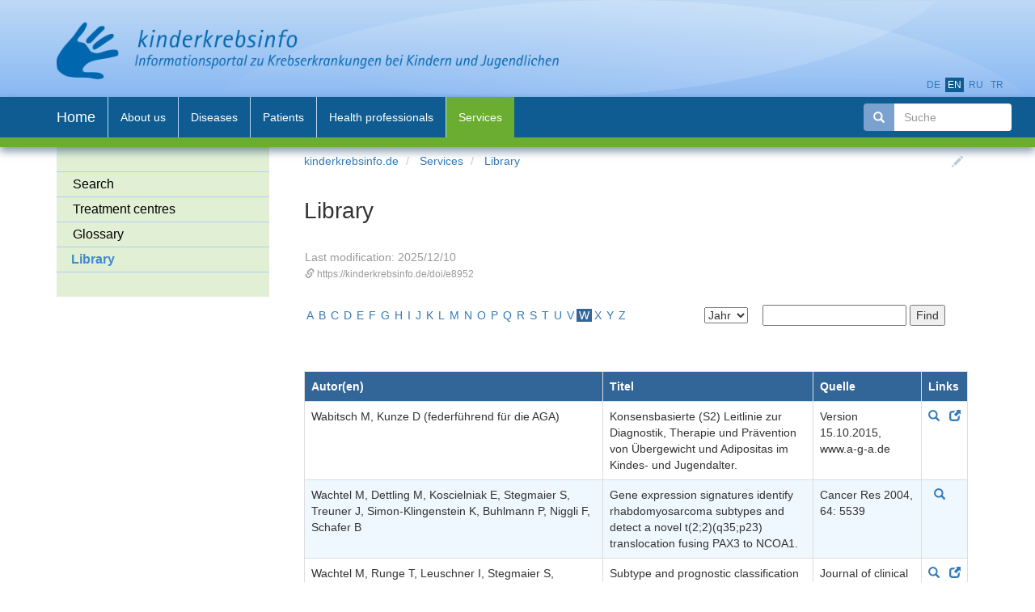

--- FILE ---
content_type: text/html;charset=utf-8
request_url: https://www.gpoh.de/kinderkrebsinfo/content/service/library/index_eng.html?selectedCh=W
body_size: 77433
content:
<!DOCTYPE html>
<html xmlns="http://www.w3.org/1999/xhtml" xml:lang="en" lang="en">
	<head>
		<meta charset="utf-8" />
		<meta http-equiv="X-UA-Compatible" content="IE=edge" />
		<meta name="physical_path" content="/sites/gpoh/kinderkrebsinfo/content/e67296/e8952" />
		<meta name="viewport" content="width=device-width, initial-scale=1" />
		<meta name="generator" content="ZMS5" />
		<meta name="description" content="" />
		<meta name="keywords" content="" />
		<meta name="author" content="Kinderkrebsinfo" />
		<meta name="date" content="2021-02-19" />
		<meta name="revised" content="2025-12-10" />

		<title>Library</title>

		<link rel="shortcut icon" href="favicon.ico" />
		<!-- Bootstrap core CSS -->
		<link rel="stylesheet"/>
		<link href="https://www.gpoh.de/kinderkrebsinfo/common/zms3_resources/bootstrap.min.css" rel="stylesheet">


		<!-- Custom styles for this template -->
		<link href="https://www.gpoh.de/kinderkrebsinfo/common/design/docs.css" rel="stylesheet">
		<link href="https://www.gpoh.de/kinderkrebsinfo/common/design/style.css" rel="stylesheet">

		<!-- ZMI core JS -->
		<script type="text/javascript" src="https://www.gpoh.de/kinderkrebsinfo/common/zmi.js" charset="UTF-8"></script>

		<!-- Google Helpers -->
		
		<script type="application/ld+json">
 			{
 				"@context": "https://schema.org",
 				"@type": "Article",
 				"headline": "Library",
 				"datePublished": "2021-02-19",
 				"dateModified": "2025-12-10"
 			}
 		</script>
	</head>
	<body id="e8952" class="web client_kinderkrebsinfo eng titleimage teaserColor6">
		<a class="sr-only" href="#content"></a>
		<div class="bs-docs-header">
			<div class="container" ><a href="https://www.gpoh.de/kinderkrebsinfo/content/index_eng.html" style="border:none" title="kinderkrebsinfo.de" ><img src="/sites/gpoh/kinderkrebsinfo/common/img/kinderkrebsinfo_logo.png" title="Library" /></a>
			</div>
		</div>
		<header id="top" class="navbar navbar-static-top bs-docs-nav" role="banner">
			<div class="container">
				<div id="langselector" >
						<a href="https://www.gpoh.de/kinderkrebsinfo/content/services/literatur/index_ger.html" class="translated" title="Document available in: Deutsch">de</a>
					
						<a href="https://www.gpoh.de/kinderkrebsinfo/content/service/library/index_eng.html" class="translated active" title="Document available in: English">en</a>
					
						<a href="https://www.gpoh.de/kinderkrebsinfo/content/poleznaja_informacija/biblioteka/index_rus.html" class="translated" title="Document available in: Russian">ru</a>
					
						<a href="https://www.gpoh.de/kinderkrebsinfo/content/servis/literatur/index_tur.html" class="translated" title="Document available in: Turkish">tr</a>
					
				
				</div>
				<div class="navbar-header">
					<button class="navbar-toggle" type="button" data-toggle="collapse" data-target=".bs-navbar-collapse">
					  <span class="sr-only">Toggle navigation</span>
					  <span class="icon-bar"></span>
					  <span class="icon-bar"></span>
					  <span class="icon-bar"></span>
					</button>
					<a class="navbar-brand" href="https://www.gpoh.de/kinderkrebsinfo/content/index_eng.html">Home</a>
				</div>

				<nav class="navbar-collapse bs-navbar-collapse collapse" role="navigation">

					<div id="navbar-search" class="inactive col-xs-2" onclick="$(this).removeClass('inactive',{duration:500});$('input',this).focus();">
						<form method="get" action="https://www.gpoh.de/kinderkrebsinfo/content/service/search/index_eng.html">
							<div class="search-container input-group">
								<span class="input-group-addon glyphicon glyphicon-search" style="position:initial"></span>
								<input name="search" id="search" type="text" placeholder="Suche" title="Geben Sie bitte hier Ihren Suchbegriff ein." class="form-control" onfocus="select()" onchange="if($(this).val().length>0)$('#navbar-search').removeClass('inactive');" onblur="if($(this).val().length==0)$('#navbar-search').addClass('inactive',{duration:500});"/>
							</div>
						</form>
					</div><!-- #navbar-search -->

					<ul class="topnav nav navbar-nav">
<li class="e1662 inactive ZMSFolder0 childpages"><a  href="https://www.gpoh.de/kinderkrebsinfo/content/about_us/index_eng.html" title="Who we are" class="e1662 inactive ZMSFolder0 childpages"><span>About us</span></a></li>
<li class="e9031 inactive ZMSFolder0 childpages"><a  href="https://www.gpoh.de/kinderkrebsinfo/content/diseases/index_eng.html" title="Malignant diseases in childhood and adolescence" class="e9031 inactive ZMSFolder0 childpages"><span>Diseases</span></a></li>
<li class="e1812 inactive ZMSFolder0 childpages"><a  href="https://www.gpoh.de/kinderkrebsinfo/content/patients/index_eng.html" title="Dear patients, parents, families and friends" class="e1812 inactive ZMSFolder0 childpages"><span>Patients</span></a></li>
<li class="e1676 inactive ZMSFolder0 childpages"><a  href="https://www.gpoh.de/kinderkrebsinfo/content/health_professionals/index_eng.html" title="For physicians, scientists, nurses, psychosocial teams, students and other health professionals" class="e1676 inactive ZMSFolder0 childpages"><span>Health professionals</span></a></li>
<li class="e67296 active ZMSFolder1 childpages"><a  href="https://www.gpoh.de/kinderkrebsinfo/content/service/index_eng.html" title="Services" class="e67296 active ZMSFolder1 childpages"><span>Services</span></a></li>
</ul>


					<ul class="nav navbar-nav navbar-right"></ul>
				</nav>

			</div>
		</header>
	<!-- Docs page layout -->
	<div class="container bs-docs-container">

		<div class="row">

			<div class="col-md-3 desktop">
				<div class="bs-docs-sidebar hidden-print" role="complementary"><ul class="nav bs-docs-sidenav">
<li class="e276582 inactive zcatalog_page0"><a  href="https://www.gpoh.de/kinderkrebsinfo/content/service/search/index_eng.html" title="Document Search" class="e276582 inactive zcatalog_page0"><span>Search</span></a></li>
<li class="e4863 inactive ZMSDocument0"><a  href="https://www.gpoh.de/kinderkrebsinfo/content/service/treatment_centres/index_eng.html" title="Childhood cancer treatment centres cooperating within the So­cie­ty for Pa­ed­ia­tric On­co­lo­gy/Hae­ma­to­lo­gy" class="e4863 inactive ZMSDocument0"><span>Treatment centres</span></a></li>
<li class="e8939 inactive refGlossary0"><a  href="https://www.gpoh.de/kinderkrebsinfo/content/service/glossary/index_eng.html" title="Glossary" class="e8939 inactive refGlossary0"><span>Glossary</span></a></li>
<li class="e8952 current active refLiterature1"><a  href="https://www.gpoh.de/kinderkrebsinfo/content/service/library/index_eng.html" title="Library" class="e8952 current active refLiterature1"><span>Library</span></a></li>
</ul>
</div>
				<div id="teaserleft" class="teaser"></div>
			</div>

			<div id="content" class="col-md-9 bs-docs-section" role="main">

				<ul class="breadcrumb">
					<li class="" data-id="content">
						<a href="https://www.gpoh.de/kinderkrebsinfo/content/index_eng.html">kinderkrebsinfo.de</a>
					</li>
     <li class="" data-id="e67296">
						<a href="https://www.gpoh.de/kinderkrebsinfo/content/service/index_eng.html">Services</a>
					</li>
     <li class="active" data-id="e8952">
						<a href="https://www.gpoh.de/kinderkrebsinfo/content/service/library/index_eng.html">Library</a>
					</li>
					<span id="pencil" class="glyphicon glyphicon-pencil" rel="nofollow" title="Edit Document..." href="#" target="_top" 						onclick="window.location.href = $(this).attr('data-href')" data-href="https://www.gpoh.de/kinderkrebsinfo/content/e67296/e8952/manage?lang=eng&amp;dtpref_sitemap=1"></span>
				</ul>

				<article>
					<div id="prelims">
						<h1 class="title">Library</h1>
						
					</div>

					<p class="pageinfo creator">Last modification:&nbsp;2025/12/10

	<span class="doi" >
		<i class="glyphicon glyphicon-link" aria-hidden="true"></i>
		<span id="doi_url" style="cursor:pointer;" title="Copy Short Link to Clipboard" 
			onclick="navigator.clipboard.writeText($('#doi_url').text());$('#doi_url').parent().addClass('text-primary');">https://kinderkrebsinfo.de/doi/e8952</span>
		<i title="Copy" class="glyphicon glyphicon-duplicate hidden"></i>
	</span>
	</p>

					

					
<div id="refLiteratureSearch"><div id="refLiteratureAlpha" title="Filtered by First Author's Name"><a href="https://www.gpoh.de/kinderkrebsinfo/content/service/library/index_eng.html?selectedCh=A" >A</a><a href="https://www.gpoh.de/kinderkrebsinfo/content/service/library/index_eng.html?selectedCh=B" >B</a><a href="https://www.gpoh.de/kinderkrebsinfo/content/service/library/index_eng.html?selectedCh=C" >C</a><a href="https://www.gpoh.de/kinderkrebsinfo/content/service/library/index_eng.html?selectedCh=D" >D</a><a href="https://www.gpoh.de/kinderkrebsinfo/content/service/library/index_eng.html?selectedCh=E" >E</a><a href="https://www.gpoh.de/kinderkrebsinfo/content/service/library/index_eng.html?selectedCh=F" >F</a><a href="https://www.gpoh.de/kinderkrebsinfo/content/service/library/index_eng.html?selectedCh=G" >G</a><a href="https://www.gpoh.de/kinderkrebsinfo/content/service/library/index_eng.html?selectedCh=H" >H</a><a href="https://www.gpoh.de/kinderkrebsinfo/content/service/library/index_eng.html?selectedCh=I" >I</a><a href="https://www.gpoh.de/kinderkrebsinfo/content/service/library/index_eng.html?selectedCh=J" >J</a><a href="https://www.gpoh.de/kinderkrebsinfo/content/service/library/index_eng.html?selectedCh=K" >K</a><a href="https://www.gpoh.de/kinderkrebsinfo/content/service/library/index_eng.html?selectedCh=L" >L</a><a href="https://www.gpoh.de/kinderkrebsinfo/content/service/library/index_eng.html?selectedCh=M" >M</a><a href="https://www.gpoh.de/kinderkrebsinfo/content/service/library/index_eng.html?selectedCh=N" >N</a><a href="https://www.gpoh.de/kinderkrebsinfo/content/service/library/index_eng.html?selectedCh=O" >O</a><a href="https://www.gpoh.de/kinderkrebsinfo/content/service/library/index_eng.html?selectedCh=P" >P</a><a href="https://www.gpoh.de/kinderkrebsinfo/content/service/library/index_eng.html?selectedCh=Q" >Q</a><a href="https://www.gpoh.de/kinderkrebsinfo/content/service/library/index_eng.html?selectedCh=R" >R</a><a href="https://www.gpoh.de/kinderkrebsinfo/content/service/library/index_eng.html?selectedCh=S" >S</a><a href="https://www.gpoh.de/kinderkrebsinfo/content/service/library/index_eng.html?selectedCh=T" >T</a><a href="https://www.gpoh.de/kinderkrebsinfo/content/service/library/index_eng.html?selectedCh=U" >U</a><a href="https://www.gpoh.de/kinderkrebsinfo/content/service/library/index_eng.html?selectedCh=V" >V</a><a href="https://www.gpoh.de/kinderkrebsinfo/content/service/library/index_eng.html?selectedCh=W" class="selectedCh">W</a><a href="https://www.gpoh.de/kinderkrebsinfo/content/service/library/index_eng.html?selectedCh=X" >X</a><a href="https://www.gpoh.de/kinderkrebsinfo/content/service/library/index_eng.html?selectedCh=Y" >Y</a><a href="https://www.gpoh.de/kinderkrebsinfo/content/service/library/index_eng.html?selectedCh=Z" >Z</a></div>
<form action="https://www.gpoh.de/kinderkrebsinfo/content/service/library/index_eng.html" title="Or Filtered by Year/Keyword" >
  <input type="hidden" name="ZMS_PARAM0" value="search" />
  <select name="pubyear" size="1" onchange="$('div#refLiteratureAlpha a').removeClass('selectedCh');">
  <option value="">Jahr</option>
        <option value="1990" >1990</option>
        <option value="1991" >1991</option>
        <option value="1992" >1992</option>
        <option value="1993" >1993</option>
        <option value="1994" >1994</option>
        <option value="1995" >1995</option>
        <option value="1996" >1996</option>
        <option value="1997" >1997</option>
        <option value="1998" >1998</option>
        <option value="1999" >1999</option>
        <option value="2000" >2000</option>
        <option value="2001" >2001</option>
        <option value="2002" >2002</option>
        <option value="2003" >2003</option>
        <option value="2004" >2004</option>
        <option value="2005" >2005</option>
        <option value="2006" >2006</option>
        <option value="2007" >2007</option>
        <option value="2008" >2008</option>
        <option value="2009" >2009</option>
        <option value="2010" >2010</option>
        <option value="2011" >2011</option>
        <option value="2012" >2012</option>
        <option value="2013" >2013</option>
        <option value="2014" >2014</option>
        <option value="2015" >2015</option>
        <option value="2016" >2016</option>
        <option value="2017" >2017</option>
        <option value="2018" >2018</option>
        <option value="2019" >2019</option>
        <option value="2020" >2020</option>
        <option value="2021" >2021</option>
        <option value="2022" >2022</option>
        <option value="2023" >2023</option>
        <option value="2024" >2024</option>
        <option value="2025" >2025</option>
        <option value="2026" >2026</option>
       </select>
   <input type="text" size="20" name="ZMS_PARAM1" value="" onfocus="$('div#refLiteratureAlpha a').removeClass('selectedCh');" />
   <input type="submit" value="Find" />
</form>
</div>

<!-- ################################################### -->
<!-- <h2>References</h2> -->
<!-- ################################################### -->

<div style="margin-top:3em;">
<table id="refLiteratureList" class="donthyphenate table table-bordered">
<tr>
<th>Autor(en)</th>
<th>Titel</th>
<th>Quelle</th>
<th>Links</th>
</tr>



  <tr class="even">
    <td title="Author(s)" class="refLitAuthor">Wabitsch M, Kunze D (federführend für die AGA)</td>
    <td title="Title" class="refLitTitle">Konsensbasierte (S2) Leitlinie zur Diagnostik, Therapie und Prävention von Übergewicht und Adipositas im Kindes- und Jugendalter. </td>
    <td title="Journal/Issue" class="refLitJournal"> Version 15.10.2015, www.a-g-a.de</td>
    <td title="Links" style="white-space:nowrap;text-align:center"><span class="searchlink"><a href="https://www.gpoh.de/kinderkrebsinfo/content/service/search/index_eng.html?q=WAB2015" title="Local Search for Reference WAB2015" rel="nofollow" target="_blank"><i class="glyphicon glyphicon-search"></i></a>&nbsp;&nbsp;&nbsp;</span><a href="http://www.adipositas-gesellschaft.de/fileadmin/PDF/Leitlinien/AGA_S2_Leitlinie.pdf" class="donthyphenate" target="_blank" title="URI http://www.adipositas-gesellschaft.de/fileadmin/PDF/Leitlinien/AGA_S2_Leitlinie.pdf"><i class="glyphicon glyphicon-new-window uri"></i></a></td>
  </tr>



  <tr class="odd">
    <td title="Author(s)" class="refLitAuthor">Wachtel M, Dettling M, Koscielniak E, Stegmaier S, Treuner J, Simon-Klingenstein K, Buhlmann P, Niggli F, Schafer B</td>
    <td title="Title" class="refLitTitle">Gene expression signatures identify rhabdomyosarcoma subtypes and detect a novel t(2;2)(q35;p23) translocation fusing PAX3 to NCOA1. </td>
    <td title="Journal/Issue" class="refLitJournal">Cancer Res 2004, 64: 5539</td>
    <td title="Links" style="white-space:nowrap;text-align:center"><span class="searchlink"><a href="https://www.gpoh.de/kinderkrebsinfo/content/service/search/index_eng.html?q=WAC2004" title="Local Search for Reference WAC2004" rel="nofollow" target="_blank"><i class="glyphicon glyphicon-search"></i></a>&nbsp;&nbsp;&nbsp;</span></td>
  </tr>



  <tr class="even">
    <td title="Author(s)" class="refLitAuthor">Wachtel M, Runge T, Leuschner I, Stegmaier S, Koscielniak E, Treuner J, Odermatt B, Behnke S, Niggli FK, Schäfer BW</td>
    <td title="Title" class="refLitTitle">Subtype and prognostic classification of rhabdomyosarcoma by immunohistochemistry.  <a title="Click for Abstract..." href="#" onclick="$('tr#tr_refLitDesc_WAC2006').toggle('slow'); return false;"><i class="glyphicon glyphicon-plus-sign"></i></a></td>
    <td title="Journal/Issue" class="refLitJournal">Journal of clinical oncology 2006, 24: 816</td>
    <td title="Links" style="white-space:nowrap;text-align:center"><span class="searchlink"><a href="https://www.gpoh.de/kinderkrebsinfo/content/service/search/index_eng.html?q=WAC2006" title="Local Search for Reference WAC2006" rel="nofollow" target="_blank"><i class="glyphicon glyphicon-search"></i></a>&nbsp;&nbsp;&nbsp;</span><a href="http://www.ncbi.nlm.nih.gov/entrez/query.fcgi?cmd=retrieve&amp;db=pubmed&amp;dopt=Abstract&amp;list_uids=16391296" target="_blank" class="donthyphenate" title="PMID 16391296"><i class="glyphicon glyphicon-new-window pubmed"></i></a></td>
  </tr>

<tr class="refLitDesc" id="tr_refLitDesc_WAC2006" style="display:none"><td colspan="4"><span class="refLitDesc" id="refLitDesc_WAC2006">PURPOSE: Rhabdomyosarcoma (RMS) is classified into two main subgroups: the embryonal (ERMS) and the alveolar (ARMS) form. The majority of the ARMSs are associated with specific chromosomal translocations (pARMS). Because ARMS is much more aggressive than ERMS, RMS subclassification has clinical relevance. However, diagnosis of RMS subgroups on the basis of histology or molecular biology can be difficult, and supplementing diagnostic methods would be desirable. The aim of this study was to establish a panel of markers for RMS subgroup classification by immunohistochemistry. MATERIALS AND METHODS: Gene expression data were used for selection of subgroup-specific markers. Single sections of RMS with available expression data were used for establishment of the immunohistochemistry. Evaluation of the sensitivity and specificity of the markers was carried out using a tissue array representing 252 RMSs. Kaplan-Meier survival curves were calculated for determination of differences in overall survival of the different staining subgroups. RESULTS: AP2beta and P-cadherin were selected as markers for pARMS, and epidermal growth factor receptor (EGFR) and fibrillin-2 as markers for ERMS. EGFR + fibrillin-2 detected ERMS with a specificity of 90% and with a sensitivity of 60%. AP2beta + P-cadherin detected pARMS with a specificity of 98% and a sensitivity of 64%, and allowed the detection of several misclassified tumors. The EGFR + fibrillin-2-positive group is associated with a favorable outcome, and the AP2beta + P-cadherin-positive group is associated with an unfavorable outcome. CONCLUSION: The presented set of marker proteins detects RMS subgroups with high specificity and may be useful in routine subtype classification of RMS.</span></td></tr>

  <tr class="odd">
    <td title="Author(s)" class="refLitAuthor">Wachowiak J, Sykora KW, Cornish J, Chybicka A, Kowalczyk JR, Gorczyńska E, Choma M, Grund G, Peters C</td>
    <td title="Title" class="refLitTitle">Treosulfan-based preparative regimens for allo-HSCT in childhood hematological malignancies: a retrospective study on behalf of the EBMT pediatric diseases working party.  <a title="Click for Abstract..." href="#" onclick="$('tr#tr_refLitDesc_WAC2011').toggle('slow'); return false;"><i class="glyphicon glyphicon-plus-sign"></i></a></td>
    <td title="Journal/Issue" class="refLitJournal">Bone Marrow Transplant 2011, Epub ahead of print</td>
    <td title="Links" style="white-space:nowrap;text-align:center"><span class="searchlink"><a href="https://www.gpoh.de/kinderkrebsinfo/content/service/search/index_eng.html?q=WAC2011" title="Local Search for Reference WAC2011" rel="nofollow" target="_blank"><i class="glyphicon glyphicon-search"></i></a>&nbsp;&nbsp;&nbsp;</span><a href="http://www.ncbi.nlm.nih.gov/entrez/query.fcgi?cmd=retrieve&amp;db=pubmed&amp;dopt=Abstract&amp;list_uids=21297673" target="_blank" class="donthyphenate" title="PMID 21297673"><i class="glyphicon glyphicon-new-window pubmed"></i></a></td>
  </tr>

<tr class="refLitDesc" id="tr_refLitDesc_WAC2011" style="display:none"><td colspan="4"><span class="refLitDesc" id="refLitDesc_WAC2011">This retrospective analysis evaluated 51 children (0.7-17 years; median eight) with high-risk or advanced hematological malignancies, including 18 (35%) patients undergoing second/third hematopoietic SCT (allo-HSCT), not eligible for standard myeloablative regimens and transplanted from matched sibling (MSD) (n=24) or matched unrelated (MUD) (n=27) donors. Preparative regimens were based on treosulfan (TREO) i.v., a structural analog of BU, given at total dose of 30 g/m(2) (n=21) or 36-42 g/m(2) (n=30) in combination with, fludarabine, cyclophosphamide, melphalan and/or VP-16 according to diagnosis, and risk factors. Deaths due to early regimen-related toxicity (RRT) did not occur. Nonrelapse mortality was 8% at 1 year and 16% after 4 years. Myeloid engraftment was achieved in 94%, complete donor chimerism in 90% of patients. A 4-year incidence of relapse was 24%, and was significantly lower after MUD-HSCT (8%) than after MSD-HSCT (39%), but similar in children undergoing first (28%) or second/third HSCT (17%). A 4-year disease-free survival was 61%, but it was significantly better in myeloid (73%), than in lymphoid malignancies (41%). Thus, children with high-risk and advanced hematological malignancies and high-risk of life-threatening RRT can be transplanted effectively and safely using TREO-based regimens. Particularly favorable results were achieved in myeloid malignancies and in children undergoing second HSCT.Bone Marrow Transplantation advance online publication, 7 February 2011; doi:10.1038/bmt.2010.343</span></td></tr>

  <tr class="even">
    <td title="Author(s)" class="refLitAuthor">Wada T, Iio K, Matsui M, Uda K, Hasegawa D, Hataya H</td>
    <td title="Title" class="refLitTitle">Transient Erythroblastopenia of Childhood With Exanthema Subitum Caused by Human Herpesvirus 7. </td>
    <td title="Journal/Issue" class="refLitJournal">The Pediatric infectious disease journal 2023, 42:e48-e49</td>
    <td title="Links" style="white-space:nowrap;text-align:center"><span class="searchlink"><a href="https://www.gpoh.de/kinderkrebsinfo/content/service/search/index_eng.html?q=WAD2023" title="Local Search for Reference WAD2023" rel="nofollow" target="_blank"><i class="glyphicon glyphicon-search"></i></a>&nbsp;&nbsp;&nbsp;</span><a href="http://www.ncbi.nlm.nih.gov/entrez/query.fcgi?cmd=retrieve&amp;db=pubmed&amp;dopt=Abstract&amp;list_uids=36638406" target="_blank" class="donthyphenate" title="PMID 36638406"><i class="glyphicon glyphicon-new-window pubmed"></i></a></td>
  </tr>



  <tr class="odd">
    <td title="Author(s)" class="refLitAuthor">Wagner HJ, Schlager F, Claviez A, Bucsky P</td>
    <td title="Title" class="refLitTitle">Detection of Epstein-Barr virus DNA in peripheral blood of paediatric patients with Hodgkin's disease by real-time polymerase chain reaction. </td>
    <td title="Journal/Issue" class="refLitJournal">Eur J Cancer 2001, 37: 1853</td>
    <td title="Links" style="white-space:nowrap;text-align:center"><span class="searchlink"><a href="https://www.gpoh.de/kinderkrebsinfo/content/service/search/index_eng.html?q=WAG2001" title="Local Search for Reference WAG2001" rel="nofollow" target="_blank"><i class="glyphicon glyphicon-search"></i></a>&nbsp;&nbsp;&nbsp;</span><a href="http://www.ncbi.nlm.nih.gov/entrez/query.fcgi?cmd=retrieve&amp;db=pubmed&amp;dopt=Abstract&amp;list_uids=11576839" target="_blank" class="donthyphenate" title="PMID 11576839"><i class="glyphicon glyphicon-new-window pubmed"></i></a></td>
  </tr>



  <tr class="even">
    <td title="Author(s)" class="refLitAuthor">Wagner S, Sörensen N, Kortmann RD, Gnekow A, Kühl J, Wolff JEA</td>
    <td title="Title" class="refLitTitle">HIT-GBM data bank: Overall survival in relation to extent to resection; SIOP XXXIV Meeting, Porto, Portugal. </td>
    <td title="Journal/Issue" class="refLitJournal">Medical and Pediatric Oncology 2002, 39 : 242</td>
    <td title="Links" style="white-space:nowrap;text-align:center"><span class="searchlink"><a href="https://www.gpoh.de/kinderkrebsinfo/content/service/search/index_eng.html?q=WAG2002" title="Local Search for Reference WAG2002" rel="nofollow" target="_blank"><i class="glyphicon glyphicon-search"></i></a>&nbsp;&nbsp;&nbsp;</span><a href="http://dx.doi.org/10.1002" class="donthyphenate" target="_blank" title="DOI 10.1002"><i class="glyphicon glyphicon-new-window doi"></i></a></td>
  </tr>



  <tr class="odd">
    <td title="Author(s)" class="refLitAuthor">Wagner S</td>
    <td title="Title" class="refLitTitle">Therapie von hochgradig malignen Gliomen im Kindes- und Jugendalter. </td>
    <td title="Journal/Issue" class="refLitJournal">WIR Informationsschrift der Aktion für krebskranke Kinder e.V. (Bonn) 2003, 1: 13</td>
    <td title="Links" style="white-space:nowrap;text-align:center"><span class="searchlink"><a href="https://www.gpoh.de/kinderkrebsinfo/content/service/search/index_eng.html?q=WAG2003" title="Local Search for Reference WAG2003" rel="nofollow" target="_blank"><i class="glyphicon glyphicon-search"></i></a>&nbsp;&nbsp;&nbsp;</span><a href="http://www.kinderkrebsstiftung.de/fileadmin/KKS/files/zeitschriftWIR/2003_1/behandlungsnetzwerk09.pdf" class="donthyphenate" target="_blank" title="URI http://www.kinderkrebsstiftung.de/fileadmin/KKS/files/zeitschriftWIR/2003_1/behandlungsnetzwerk09.pdf"><i class="glyphicon glyphicon-new-window uri"></i></a></td>
  </tr>



  <tr class="even">
    <td title="Author(s)" class="refLitAuthor">Wagner-Bohn A, Henze G, von Stackelberg A, Boos J</td>
    <td title="Title" class="refLitTitle">Phase II study of gemcitabine in children with relapsed leukemia. </td>
    <td title="Journal/Issue" class="refLitJournal">Pediatric blood &amp; cancer 2006, 46: 262</td>
    <td title="Links" style="white-space:nowrap;text-align:center"><span class="searchlink"><a href="https://www.gpoh.de/kinderkrebsinfo/content/service/search/index_eng.html?q=WAG2005" title="Local Search for Reference WAG2005" rel="nofollow" target="_blank"><i class="glyphicon glyphicon-search"></i></a>&nbsp;&nbsp;&nbsp;</span><a href="http://www.ncbi.nlm.nih.gov/entrez/query.fcgi?cmd=retrieve&amp;db=pubmed&amp;dopt=Abstract&amp;list_uids=16331664" target="_blank" class="donthyphenate" title="PMID 16331664"><i class="glyphicon glyphicon-new-window pubmed"></i></a></td>
  </tr>



  <tr class="odd">
    <td title="Author(s)" class="refLitAuthor">Wagner S, Benesch M, Berthold F, Gnekow AK, Rutkowski S, Sträter R, Warmuth-Metz M, Kortmann RD, Pietsch T, Wolff JE</td>
    <td title="Title" class="refLitTitle">Secondary dissemination in children with high-grade malignant gliomas and diffuse intrinsic pontine gliomas.  <a title="Click for Abstract..." href="#" onclick="$('tr#tr_refLitDesc_WAG2006').toggle('slow'); return false;"><i class="glyphicon glyphicon-plus-sign"></i></a></td>
    <td title="Journal/Issue" class="refLitJournal">Br J Cancer 95: 991</td>
    <td title="Links" style="white-space:nowrap;text-align:center"><span class="searchlink"><a href="https://www.gpoh.de/kinderkrebsinfo/content/service/search/index_eng.html?q=WAG2006" title="Local Search for Reference WAG2006" rel="nofollow" target="_blank"><i class="glyphicon glyphicon-search"></i></a>&nbsp;&nbsp;&nbsp;</span><a href="http://www.ncbi.nlm.nih.gov/entrez/query.fcgi?cmd=retrieve&amp;db=pubmed&amp;dopt=Abstract&amp;list_uids=17047647" target="_blank" class="donthyphenate" title="PMID 17047647"><i class="glyphicon glyphicon-new-window pubmed"></i></a></td>
  </tr>

<tr class="refLitDesc" id="tr_refLitDesc_WAG2006" style="display:none"><td colspan="4"><span class="refLitDesc" id="refLitDesc_WAG2006">In children, treatment regimen for high-grade gliomas (HGG) and diffuse intrinsic pontine gliomas (DIPG) are generally not stratified according to disease stage. The hypothesis was that secondary disseminating disease (SDD) in children with HGG is related to an even worse outcome. Description of SDD pattern was performed. In total, 270 children with newly diagnosed HGG or DIPG were eligible for retrospective analysis of SDD. Medical and computer records of these patients were reviewed for demographic characteristics, sites of dissemination, prognostic variables. Forty-six (17%) of the 270 patients had developed SDD. The median time to SDD was 8.2 months. The median overall survival (OS) after dissemination was 3.2 months. The SDD was located parenchymal in the supratentorial (34.8%), infratentorial (6.5%), supratentorial and infratentorial (19.6%), spinal (10.9%), spinal and cerebral (6.5%) regions of the CNS, or leptomeningeal (21.7%). For HGG patients, the median OS was shorter among patients with SDD than among patients without SDD (1.02 vs 1.41 years, P=0.0495). In the group of patients with SDD, patients with cerebrospinal fluid dissemination had a worse outcome compared with patients with parenchymal metastases. Summarising, SDD is a negative prognostic factor for patients with HGG outside the pons. Treatment stratification should be considered.</span></td></tr>

  <tr class="even">
    <td title="Author(s)" class="refLitAuthor">Wagner LM, McAllister N, Goldsby RE, Rausen AR, McNall-Knapp RY, McCarville MB, Albritton K</td>
    <td title="Title" class="refLitTitle">Temozolomide and intravenous irinotecan for treatment of advanced Ewing sarcoma. </td>
    <td title="Journal/Issue" class="refLitJournal">Pediatric blood &amp; cancer 2007, 48: 132</td>
    <td title="Links" style="white-space:nowrap;text-align:center"><span class="searchlink"><a href="https://www.gpoh.de/kinderkrebsinfo/content/service/search/index_eng.html?q=WAG2007" title="Local Search for Reference WAG2007" rel="nofollow" target="_blank"><i class="glyphicon glyphicon-search"></i></a>&nbsp;&nbsp;&nbsp;</span><a href="http://www.ncbi.nlm.nih.gov/entrez/query.fcgi?cmd=retrieve&amp;db=pubmed&amp;dopt=Abstract&amp;list_uids=16317751" target="_blank" class="donthyphenate" title="PMID 16317751"><i class="glyphicon glyphicon-new-window pubmed"></i></a></td>
  </tr>



  <tr class="odd">
    <td title="Author(s)" class="refLitAuthor">Wagner JE, Eapen M, MacMillan ML, Harris RE, Pasquini R, Boulad F, Zhang MJ, Auerbach AD</td>
    <td title="Title" class="refLitTitle">Unrelated donor bone marrow transplantation for the treatment of Fanconi anemia.  <a title="Click for Abstract..." href="#" onclick="$('tr#tr_refLitDesc_WAG2007a').toggle('slow'); return false;"><i class="glyphicon glyphicon-plus-sign"></i></a></td>
    <td title="Journal/Issue" class="refLitJournal">Blood 2007, 109: 2256</td>
    <td title="Links" style="white-space:nowrap;text-align:center"><span class="searchlink"><a href="https://www.gpoh.de/kinderkrebsinfo/content/service/search/index_eng.html?q=WAG2007a" title="Local Search for Reference WAG2007a" rel="nofollow" target="_blank"><i class="glyphicon glyphicon-search"></i></a>&nbsp;&nbsp;&nbsp;</span><a href="http://www.ncbi.nlm.nih.gov/entrez/query.fcgi?cmd=retrieve&amp;db=pubmed&amp;dopt=Abstract&amp;list_uids=17038525" target="_blank" class="donthyphenate" title="PMID 17038525"><i class="glyphicon glyphicon-new-window pubmed"></i></a></td>
  </tr>

<tr class="refLitDesc" id="tr_refLitDesc_WAG2007a" style="display:none"><td colspan="4"><span class="refLitDesc" id="refLitDesc_WAG2007a">Bone marrow transplantation (BMT) is the only known cure for the hematologic manifestations of Fanconi anemia (FA). Potential benefits of unrelated donor BMT for FA, however, have been severely limited by graft rejection and treatment-related mortality with resultant poor survival. Therefore, we evaluated the impact of potential prognostic factors on hematopoietic recovery, graft-versus-host disease (GVHD), and mortality in 98 recipients of unrelated donor BMT who received transplants between 1990 and 2003. Probabilities of neutrophil (89% vs 69%; P = .02) and platelet (74% vs 23%; P < .001) recovery were higher after fludarabine-containing regimens than nonfludarabine-containing regimens. Risks of acute GVHD (relative risk [RR], 4.29; P < .001) were higher with non-T-cell-depleted grafts. The day-100 mortality rate was significantly higher after nonfludarabine-containing regimens than fludarabine-containing regimens (65% vs 24%, respectively; P < .001). Corresponding 3-year adjusted overall survival rates were 13% versus 52% (P < .001). In addition, mortality was higher in recipients who were older (> 10 years), who were cytomegalovirus (CMV) seropositive, and who received more than 20 blood product transfusions before BMT. Based on these results, significant practice changes are suggested: use of a fludarabine-containing conditioning regimen in the context of T-cell-depleted marrow allografts, and earlier referral for transplantation prior to excessive transfusions in patients with marrow failure.</span></td></tr>

  <tr class="even">
    <td title="Author(s)" class="refLitAuthor">Wagner AE, Schwarzmayr T, Häberle B, Vokuhl C, Schmid I, Kaller M, Hermeking H, von Schweinitz D, Kappler R</td>
    <td title="Title" class="refLitTitle">Erratum: Wagner, A. E, et al. SP8 Promotes an Aggressive Phenotype in Hepatoblastoma via FGF8 Activation. <i>Cancers</i> 2020, <i>12</i>, 2294.  <a title="Click for Abstract..." href="#" onclick="$('tr#tr_refLitDesc_WAG2021').toggle('slow'); return false;"><i class="glyphicon glyphicon-plus-sign"></i></a></td>
    <td title="Journal/Issue" class="refLitJournal">Cancers 2021, 13</td>
    <td title="Links" style="white-space:nowrap;text-align:center"><span class="searchlink"><a href="https://www.gpoh.de/kinderkrebsinfo/content/service/search/index_eng.html?q=WAG2021" title="Local Search for Reference WAG2021" rel="nofollow" target="_blank"><i class="glyphicon glyphicon-search"></i></a>&nbsp;&nbsp;&nbsp;</span><a href="http://www.ncbi.nlm.nih.gov/entrez/query.fcgi?cmd=retrieve&amp;db=pubmed&amp;dopt=Abstract&amp;list_uids=33498595" target="_blank" class="donthyphenate" title="PMID 33498595"><i class="glyphicon glyphicon-new-window pubmed"></i></a></td>
  </tr>

<tr class="refLitDesc" id="tr_refLitDesc_WAG2021" style="display:none"><td colspan="4"><span class="refLitDesc" id="refLitDesc_WAG2021">Two contributors' names were missing in the original version of the authorship of the paper [...].</span></td></tr>

  <tr class="odd">
    <td title="Author(s)" class="refLitAuthor">Wahn V, Aberer W, Eberl W, Faßhauer M, Kühne T, Kurnik K, Magerl M, Meyer-Olson D, Martinez-Saguer I, Späth P, Staubach-Renz P, Kreuz W</td>
    <td title="Title" class="refLitTitle">Hereditary angioedema (HAE) in children and adolescents--a consensus on therapeutic strategies.  <a title="Click for Abstract..." href="#" onclick="$('tr#tr_refLitDesc_WAH2012').toggle('slow'); return false;"><i class="glyphicon glyphicon-plus-sign"></i></a></td>
    <td title="Journal/Issue" class="refLitJournal">European journal of pediatrics 2012, 171: 1339</td>
    <td title="Links" style="white-space:nowrap;text-align:center"><span class="searchlink"><a href="https://www.gpoh.de/kinderkrebsinfo/content/service/search/index_eng.html?q=WAH2012" title="Local Search for Reference WAH2012" rel="nofollow" target="_blank"><i class="glyphicon glyphicon-search"></i></a>&nbsp;&nbsp;&nbsp;</span><a href="http://www.ncbi.nlm.nih.gov/entrez/query.fcgi?cmd=retrieve&amp;db=pubmed&amp;dopt=Abstract&amp;list_uids=22543566" target="_blank" class="donthyphenate" title="PMID 22543566"><i class="glyphicon glyphicon-new-window pubmed"></i></a></td>
  </tr>

<tr class="refLitDesc" id="tr_refLitDesc_WAH2012" style="display:none"><td colspan="4"><span class="refLitDesc" id="refLitDesc_WAH2012">Hereditary angioedema due to C1 inhibitor (C1 esterase inhibitor) deficiency (types I and II HAE-C1-INH) is a rare disease that usually presents during childhood or adolescence with intermittent episodes of potentially life-threatening angioedema. Diagnosis as early as possible is important to avoid ineffective therapies and to properly treat swelling attacks. At a consensus meeting in June 2011, pediatricians and dermatologists from Germany, Austria, and Switzerland reviewed the currently available literature, including published international consensus recommendations for HAE therapy across all age groups. Published recommendations cannot be unconditionally adopted for pediatric patients in German-speaking countries given the current approval status of HAE drugs. This article provides an overview and discusses drugs available for HAE therapy, their approval status, and study results obtained in adult and pediatric patients. Recommendations for developing appropriate treatment strategies in the management of HAE in pediatric patients in German-speaking countries are provided.Conclusion Currently, plasma-derived C1 inhibitor concentrate is considered the best available option for the treatment of acute HAE-C1-INH attacks in pediatric patients in German-speaking countries, as well as for short-term and long-term prophylaxis.</span></td></tr>

  <tr class="even">
    <td title="Author(s)" class="refLitAuthor">Wahn V, Aberer W, Aygören-Pürsün E, Bork K, Eberl W, Faßhauer M, Krüger R, Magerl M, Martinez-Saguer I, SpÃ¤th P, Staubach-Renz P, Weber-Chrysochoou C</td>
    <td title="Title" class="refLitTitle">Hereditary angioedema in children and adolescents - A consensus update on therapeutic strategies for German-speaking countries.  <a title="Click for Abstract..." href="#" onclick="$('tr#tr_refLitDesc_WAH2020').toggle('slow'); return false;"><i class="glyphicon glyphicon-plus-sign"></i></a></td>
    <td title="Journal/Issue" class="refLitJournal">Pediatric allergy and immunology 2020, Epup ahead of print</td>
    <td title="Links" style="white-space:nowrap;text-align:center"><span class="searchlink"><a href="https://www.gpoh.de/kinderkrebsinfo/content/service/search/index_eng.html?q=WAH2020" title="Local Search for Reference WAH2020" rel="nofollow" target="_blank"><i class="glyphicon glyphicon-search"></i></a>&nbsp;&nbsp;&nbsp;</span><a href="http://www.ncbi.nlm.nih.gov/entrez/query.fcgi?cmd=retrieve&amp;db=pubmed&amp;dopt=Abstract&amp;list_uids=32524650" target="_blank" class="donthyphenate" title="PMID 32524650"><i class="glyphicon glyphicon-new-window pubmed"></i></a></td>
  </tr>

<tr class="refLitDesc" id="tr_refLitDesc_WAH2020" style="display:none"><td colspan="4"><span class="refLitDesc" id="refLitDesc_WAH2020">At a consensus meeting in August 2018, pediatricians and dermatologists from German-speaking countries discussed the therapeutic strategy for the treatment of pediatric patients with types I and II hereditary angioedema due to C1 inhibitor deficiency (HAE-C1-INH) for Germany, Austria, and Switzerland, taking into account the current marketing approval status. HAE-C1-INH is a rare disease that usually presents during childhood or adolescence with intermittent episodes of potentially life-threatening angioedema. Diagnosis as early as possible and an optimal management of the disease are important to avoid ineffective therapies and to properly treat swelling attacks. This article provides recommendations for developing appropriate treatment strategies in the management of HAE-C1-INH in pediatric patients in German-speaking countries. An overview of available drugs in this age group is provided, together with their approval status, and study results obtained in adults and pediatric patients.</span></td></tr>

  <tr class="odd">
    <td title="Author(s)" class="refLitAuthor">Wallace WH, Anderson RA, Irvine DS</td>
    <td title="Title" class="refLitTitle">Fertility preservation for young patients with cancer: who is at risk and what can be offered? </td>
    <td title="Journal/Issue" class="refLitJournal">Lancet Oncol 2005, 6: 209</td>
    <td title="Links" style="white-space:nowrap;text-align:center"><span class="searchlink"><a href="https://www.gpoh.de/kinderkrebsinfo/content/service/search/index_eng.html?q=WAL2005" title="Local Search for Reference WAL2005" rel="nofollow" target="_blank"><i class="glyphicon glyphicon-search"></i></a>&nbsp;&nbsp;&nbsp;</span><a href="http://www.ncbi.nlm.nih.gov/entrez/query.fcgi?cmd=retrieve&amp;db=pubmed&amp;dopt=Abstract&amp;list_uids=15811616" target="_blank" class="donthyphenate" title="PMID 15811616"><i class="glyphicon glyphicon-new-window pubmed"></i></a></td>
  </tr>



  <tr class="even">
    <td title="Author(s)" class="refLitAuthor">Walter O, Cougoul P, Maquet J, Bartolucci P, Lapeyre-Mestre M, Lafaurie M, Moulis G</td>
    <td title="Title" class="refLitTitle">Risk of vaso-occlusive episode after exposure to corticosteroids in patients with sickle cell disease.  <a title="Click for Abstract..." href="#" onclick="$('tr#tr_refLitDesc_WAL2022').toggle('slow'); return false;"><i class="glyphicon glyphicon-plus-sign"></i></a></td>
    <td title="Journal/Issue" class="refLitJournal">Blood 2022, 139: 3771</td>
    <td title="Links" style="white-space:nowrap;text-align:center"><span class="searchlink"><a href="https://www.gpoh.de/kinderkrebsinfo/content/service/search/index_eng.html?q=WAL2022" title="Local Search for Reference WAL2022" rel="nofollow" target="_blank"><i class="glyphicon glyphicon-search"></i></a>&nbsp;&nbsp;&nbsp;</span><a href="http://www.ncbi.nlm.nih.gov/entrez/query.fcgi?cmd=retrieve&amp;db=pubmed&amp;dopt=Abstract&amp;list_uids=35471555" target="_blank" class="donthyphenate" title="PMID 35471555"><i class="glyphicon glyphicon-new-window pubmed"></i></a></td>
  </tr>

<tr class="refLitDesc" id="tr_refLitDesc_WAL2022" style="display:none"><td colspan="4"><span class="refLitDesc" id="refLitDesc_WAL2022">Vaso-occlusive episodes (VOEs) are a major concern in patients with sickle cell disease (SCD). Exposure to systemic corticosteroids has been suspected to increase the occurrence of VOEs in case reports or series. No comparative study has been conducted to investigate this risk, which is still debated. Several clinical trials demonstrated the effectiveness of corticosteroids for the treatment of VOEs, but with increased rates of readmission. The aim of the study was to assess the risk of hospitalization for VOE associated with exposure to systemic corticosteroids in patients with SCD. We used a case-case-time-control design in a nationwide population-based cohort built in the French national health insurance database between 2010 and 2018. The population included all patients with SCD with at least 1 hospitalization for VOE. Corticosteroids were identified using out-of-hospital dispensing data. The outcome was the first hospitalization for VOE. The case-case-time-control design induces self-adjustment for time-invariant confounders, including genotype. Analyses were adjusted for time-dependent confounders (infections, red blood transfusions) and stratified by exposure to hydroxyurea. Overall, 5151 patients were included in the main analysis. Corticosteroid exposure was significantly associated with the occurrence of hospitalizations for VOEs: adjusted odds ratio, 3.8; 95% confidence interval [CI], 2.4-5.6). In patients exposed to hydroxyurea, the adjusted odds ratio was 2.6 (95% CI, 1.1-6.4); it was 4.0 (95% CI, 2.5-6.3) in unexposed patients. These results were consistent in children and adults. In conclusion, systemic corticosteroids were associated to an increased risk of hospitalization for VOEs and should be limited in patients with SCD.</span></td></tr>

  <tr class="odd">
    <td title="Author(s)" class="refLitAuthor">Sharpe CC, Suddle A, Stuart-Smith S</td>
    <td title="Title" class="refLitTitle">An Overview of Solid Organ Transplantation in Patients With Sickle Cell Disease.  <a title="Click for Abstract..." href="#" onclick="$('tr#tr_refLitDesc_WAL2022').toggle('slow'); return false;"><i class="glyphicon glyphicon-plus-sign"></i></a></td>
    <td title="Journal/Issue" class="refLitJournal">Transplantation 2023, 107: 596</td>
    <td title="Links" style="white-space:nowrap;text-align:center"><span class="searchlink"><a href="https://www.gpoh.de/kinderkrebsinfo/content/service/search/index_eng.html?q=WAL2022" title="Local Search for Reference WAL2022" rel="nofollow" target="_blank"><i class="glyphicon glyphicon-search"></i></a>&nbsp;&nbsp;&nbsp;</span><a href="http://www.ncbi.nlm.nih.gov/entrez/query.fcgi?cmd=retrieve&amp;db=pubmed&amp;dopt=Abstract&amp;list_uids=36210501" target="_blank" class="donthyphenate" title="PMID 36210501"><i class="glyphicon glyphicon-new-window pubmed"></i></a></td>
  </tr>

<tr class="refLitDesc" id="tr_refLitDesc_WAL2022" style="display:none"><td colspan="4"><span class="refLitDesc" id="refLitDesc_WAL2022">Sickle cell disease is a common genetic disorder affecting >300 000 people across the world. The vast majority of patients cared for in high-resource settings live well into adulthood, but many develop a high burden of disease complications. Good standard of care including disease-modifying agents and transfusion programs limits the number of patients who develop end-stage organ disease, but for those that do, the prognosis can be very poor. Solid organ transplantation is a well-established mode of treatment for patients with sickle cell disease and kidney or liver failure, but appropriate patient selection and perioperative management are important for achieving good outcomes. Hematopoietic stem cell transplantation and gene therapy may offer novel treatment options for adult patients with chronic organ damage in the future, but these are not yet widely available. For now, good, holistic care and early intervention of end-organ complications can minimize the number of patients requiring solid organ transplantation later in life.</span></td></tr>

  <tr class="even">
    <td title="Author(s)" class="refLitAuthor">Wang JL, Huang LT, Wu KH, Lin HW, Ho MY, Liu HE</td>
    <td title="Title" class="refLitTitle">Associations of reactive thrombocytosis with clinical characteristics in pediatric diseases.  <a title="Click for Abstract..." href="#" onclick="$('tr#tr_refLitDesc_WAN2011').toggle('slow'); return false;"><i class="glyphicon glyphicon-plus-sign"></i></a></td>
    <td title="Journal/Issue" class="refLitJournal">Pediatrics and neonatology 2011t; 52: 261</td>
    <td title="Links" style="white-space:nowrap;text-align:center"><span class="searchlink"><a href="https://www.gpoh.de/kinderkrebsinfo/content/service/search/index_eng.html?q=WAN2011" title="Local Search for Reference WAN2011" rel="nofollow" target="_blank"><i class="glyphicon glyphicon-search"></i></a>&nbsp;&nbsp;&nbsp;</span><a href="http://www.ncbi.nlm.nih.gov/entrez/query.fcgi?cmd=retrieve&amp;db=pubmed&amp;dopt=Abstract&amp;list_uids=22036221" target="_blank" class="donthyphenate" title="PMID 22036221"><i class="glyphicon glyphicon-new-window pubmed"></i></a></td>
  </tr>

<tr class="refLitDesc" id="tr_refLitDesc_WAN2011" style="display:none"><td colspan="4"><span class="refLitDesc" id="refLitDesc_WAN2011">Reactive thrombocytosis (RT) in pediatric patients is common, but usually without symptoms. The incidence of RT is different depending on age. Mostly, we reason that RT is a phenomenon, nevertheless the diagnostic value of RT is little known. Therefore, the aim of this study was to determine the association of RT and clinical or laboratory characteristics in pediatric diseases.</span></td></tr>

  <tr class="odd">
    <td title="Author(s)" class="refLitAuthor">Warrell RP Jr, Frankel SR, Miller WH Jr, Scheinberg DA, Itri LM, Hittelman WN, Vyas R, Andreeff M, Tafuri A, Jakubowski A et al.</td>
    <td title="Title" class="refLitTitle">Differentiation therapy of acute promyelocytic leukemia with tretinoin (all-trans-retinoic acid). </td>
    <td title="Journal/Issue" class="refLitJournal">N Engl J Med 1991, 324: 1385</td>
    <td title="Links" style="white-space:nowrap;text-align:center"><span class="searchlink"><a href="https://www.gpoh.de/kinderkrebsinfo/content/service/search/index_eng.html?q=WAR1991" title="Local Search for Reference WAR1991" rel="nofollow" target="_blank"><i class="glyphicon glyphicon-search"></i></a>&nbsp;&nbsp;&nbsp;</span><a href="http://www.ncbi.nlm.nih.gov/entrez/query.fcgi?cmd=retrieve&amp;db=pubmed&amp;dopt=Abstract&amp;list_uids=1850498" target="_blank" class="donthyphenate" title="PMID 1850498"><i class="glyphicon glyphicon-new-window pubmed"></i></a></td>
  </tr>



  <tr class="even">
    <td title="Author(s)" class="refLitAuthor">Wargalla-Plate U, Hero B, Berthold F</td>
    <td title="Title" class="refLitTitle">Neuroblastoma. </td>
    <td title="Journal/Issue" class="refLitJournal">Schweiz Rundsch Med Prax 1995, 84: 1152</td>
    <td title="Links" style="white-space:nowrap;text-align:center"><span class="searchlink"><a href="https://www.gpoh.de/kinderkrebsinfo/content/service/search/index_eng.html?q=WAR1995" title="Local Search for Reference WAR1995" rel="nofollow" target="_blank"><i class="glyphicon glyphicon-search"></i></a>&nbsp;&nbsp;&nbsp;</span><a href="http://www.ncbi.nlm.nih.gov/entrez/query.fcgi?cmd=retrieve&amp;db=pubmed&amp;dopt=Abstract&amp;list_uids=7481325" target="_blank" class="donthyphenate" title="PMID 7481325"><i class="glyphicon glyphicon-new-window pubmed"></i></a></td>
  </tr>



  <tr class="odd">
    <td title="Author(s)" class="refLitAuthor">Warmann S, Fuchs J, Wilkens L, Gratz K, von Schweinitz D, Mildenberger H</td>
    <td title="Title" class="refLitTitle">Successful therapy of subcutaneously growing human hepatoblastoma xenografts with topotecan. </td>
    <td title="Journal/Issue" class="refLitJournal">Med Pediatr Oncol 2001, 37: 449</td>
    <td title="Links" style="white-space:nowrap;text-align:center"><span class="searchlink"><a href="https://www.gpoh.de/kinderkrebsinfo/content/service/search/index_eng.html?q=WAR2001" title="Local Search for Reference WAR2001" rel="nofollow" target="_blank"><i class="glyphicon glyphicon-search"></i></a>&nbsp;&nbsp;&nbsp;</span><a href="http://www.ncbi.nlm.nih.gov/entrez/query.fcgi?cmd=retrieve&amp;db=pubmed&amp;dopt=Abstract&amp;list_uids=11745873" target="_blank" class="donthyphenate" title="PMID 11745873"><i class="glyphicon glyphicon-new-window pubmed"></i></a></td>
  </tr>



  <tr class="even">
    <td title="Author(s)" class="refLitAuthor">Warmuth-Metz M, K&uuml;hl J</td>
    <td title="Title" class="refLitTitle">Neuroradiological differential diagnosis in medulloblastomas and ependymomas. </td>
    <td title="Journal/Issue" class="refLitJournal">Klin P&auml;diatr 2002, 214: 162</td>
    <td title="Links" style="white-space:nowrap;text-align:center"><span class="searchlink"><a href="https://www.gpoh.de/kinderkrebsinfo/content/service/search/index_eng.html?q=WAR2002" title="Local Search for Reference WAR2002" rel="nofollow" target="_blank"><i class="glyphicon glyphicon-search"></i></a>&nbsp;&nbsp;&nbsp;</span><a href="http://www.ncbi.nlm.nih.gov/entrez/query.fcgi?cmd=retrieve&amp;db=pubmed&amp;dopt=Abstract&amp;list_uids=12165896" target="_blank" class="donthyphenate" title="PMID 12165896"><i class="glyphicon glyphicon-new-window pubmed"></i></a></td>
  </tr>



  <tr class="odd">
    <td title="Author(s)" class="refLitAuthor">Warmuth-Metz M, K&uuml;hl J, Rutkowski S, Krauss J, Solymosi L</td>
    <td title="Title" class="refLitTitle">Differential infratentorial brain tumor diagnosis in children. </td>
    <td title="Journal/Issue" class="refLitJournal">Radiologe 2003, 43: 977</td>
    <td title="Links" style="white-space:nowrap;text-align:center"><span class="searchlink"><a href="https://www.gpoh.de/kinderkrebsinfo/content/service/search/index_eng.html?q=WAR2003" title="Local Search for Reference WAR2003" rel="nofollow" target="_blank"><i class="glyphicon glyphicon-search"></i></a>&nbsp;&nbsp;&nbsp;</span></td>
  </tr>



  <tr class="even">
    <td title="Author(s)" class="refLitAuthor">Warmuth-Metz M, K&uuml;hl J, Krauss J, Solymosi L</td>
    <td title="Title" class="refLitTitle">Subdural enhancement on postoperative spinal MRI after resection of posterior cranial fossa tumours. </td>
    <td title="Journal/Issue" class="refLitJournal">Neuroradiology 2004, 46: 219</td>
    <td title="Links" style="white-space:nowrap;text-align:center"><span class="searchlink"><a href="https://www.gpoh.de/kinderkrebsinfo/content/service/search/index_eng.html?q=WAR2004" title="Local Search for Reference WAR2004" rel="nofollow" target="_blank"><i class="glyphicon glyphicon-search"></i></a>&nbsp;&nbsp;&nbsp;</span></td>
  </tr>



  <tr class="odd">
    <td title="Author(s)" class="refLitAuthor">Warmuth-Metz M, Gnekow AK, Muller H, Solymosi L</td>
    <td title="Title" class="refLitTitle">Differential diagnosis of suprasellar tumors in children.  <a title="Click for Abstract..." href="#" onclick="$('tr#tr_refLitDesc_WAR2004').toggle('slow'); return false;"><i class="glyphicon glyphicon-plus-sign"></i></a></td>
    <td title="Journal/Issue" class="refLitJournal">Klinische Padiatrie 2004, 216: 323</td>
    <td title="Links" style="white-space:nowrap;text-align:center"><span class="searchlink"><a href="https://www.gpoh.de/kinderkrebsinfo/content/service/search/index_eng.html?q=WAR2004" title="Local Search for Reference WAR2004" rel="nofollow" target="_blank"><i class="glyphicon glyphicon-search"></i></a>&nbsp;&nbsp;&nbsp;</span><a href="http://www.ncbi.nlm.nih.gov/entrez/query.fcgi?cmd=retrieve&amp;db=pubmed&amp;dopt=Abstract&amp;list_uids=15565547" target="_blank" class="donthyphenate" title="PMID 15565547"><i class="glyphicon glyphicon-new-window pubmed"></i></a></td>
  </tr>

<tr class="refLitDesc" id="tr_refLitDesc_WAR2004" style="display:none"><td colspan="4"><span class="refLitDesc" id="refLitDesc_WAR2004">In contrary to the adult age the most common suprasellar tumors in children are with decreasing frequency craniopharyngiomas, chiasmatic/hypothalamic low-grade gliomas, germinomas and lesions attributable to a Langerhans cell histiocytosis. For differential diagnostic purposes also the rare hypothalamic hamartoma and meningeal metastases in the infundibular recess of the third ventricle are included. The typical aspects of the various tumors on computed tomography (CT) and magnetic resonance imaging (MRI) together with important clinical differences are illustrated. On the basis of imaging results and clinical symptoms differential diagnosis between the various tumor entities should be feasible in many cases. Of course, only in strictly defined cases like typical chiasmatic/hypothalamic and optic pathway gliomas or bilocular germ cell tumors a histological confirmation is dispensable.</span></td></tr>

  <tr class="even">
    <td title="Author(s)" class="refLitAuthor">Warmuth-Metz M, Blashofer S, von Bueren AO, von Hoff K, Bison B, Pohl F, Kortmann RD, Pietsch T, Rutkowski S</td>
    <td title="Title" class="refLitTitle">Recurrence in childhood medulloblastoma.  <a title="Click for Abstract..." href="#" onclick="$('tr#tr_refLitDesc_WAR2010').toggle('slow'); return false;"><i class="glyphicon glyphicon-plus-sign"></i></a></td>
    <td title="Journal/Issue" class="refLitJournal">J Neurooncol 2010, Epub ahead of print]</td>
    <td title="Links" style="white-space:nowrap;text-align:center"><span class="searchlink"><a href="https://www.gpoh.de/kinderkrebsinfo/content/service/search/index_eng.html?q=WAR2010" title="Local Search for Reference WAR2010" rel="nofollow" target="_blank"><i class="glyphicon glyphicon-search"></i></a>&nbsp;&nbsp;&nbsp;</span><a href="http://www.ncbi.nlm.nih.gov/entrez/query.fcgi?cmd=retrieve&amp;db=pubmed&amp;dopt=Abstract&amp;list_uids=21069427" target="_blank" class="donthyphenate" title="PMID 21069427"><i class="glyphicon glyphicon-new-window pubmed"></i></a></td>
  </tr>

<tr class="refLitDesc" id="tr_refLitDesc_WAR2010" style="display:none"><td colspan="4"><span class="refLitDesc" id="refLitDesc_WAR2010">Thirty-eight consecutive children treated according to the HIT2000 and HIT91 studies for medulloblastoma who suffered 40 recurrence events were identified from a neuroradiological database. Relapse was associated with younger median age compared with all children treated on HIT2000. Eight patients relapsed with isolated local recurrence. There was no correlation with incomplete surgical removal or violation of the respective treatment protocol. Four patients were younger than 4 years at time of initial presentation and thus were not treated primarily with radiotherapy, suggesting that delayed radiotherapy might be a contributing factor. Meningeal dissemination was present in 32 events; 16 were located in the frontal region, 8 of which were isolated nodular frontal and frontobasal meningeal disease. Circumscribed meningeal recurrences were associated with better overall survival (OS) compared with diffuse, widespread recurrences. Isolated frontobasal meningeal relapses are a well-known phenomenon in medulloblastomas even years after treatment and have been correlated to an underdose of radiation in many literature reports. However, in our patients there was no correlation to possible treatment violations, indicating that inadequate radiation dose to the frontobasal region was unlikely to be a causative factor. Surgical technique varied due to the multicentric nature of our study, so position during surgery was not recognized as a predisposing factor for frontobasal recurrence.</span></td></tr>

  <tr class="odd">
    <td title="Author(s)" class="refLitAuthor">Warmann SW, Nourkami N, Frühwald M, Leuschner I, Schenk JP, Fuchs J, Graf N</td>
    <td title="Title" class="refLitTitle">Primary Lung Metastases in Pediatric Malignant Non-Wilms Renal Tumors: Data from SIOP 93-01/GPOH and SIOP 2001/GPOH.  <a title="Click for Abstract..." href="#" onclick="$('tr#tr_refLitDesc_WAR2012').toggle('slow'); return false;"><i class="glyphicon glyphicon-plus-sign"></i></a></td>
    <td title="Journal/Issue" class="refLitJournal">Klinische Padiatrie 2012, 224: 148</td>
    <td title="Links" style="white-space:nowrap;text-align:center"><span class="searchlink"><a href="https://www.gpoh.de/kinderkrebsinfo/content/service/search/index_eng.html?q=WAR2012" title="Local Search for Reference WAR2012" rel="nofollow" target="_blank"><i class="glyphicon glyphicon-search"></i></a>&nbsp;&nbsp;&nbsp;</span><a href="http://www.ncbi.nlm.nih.gov/entrez/query.fcgi?cmd=retrieve&amp;db=pubmed&amp;dopt=Abstract&amp;list_uids=22513793" target="_blank" class="donthyphenate" title="PMID 22513793"><i class="glyphicon glyphicon-new-window pubmed"></i></a></td>
  </tr>

<tr class="refLitDesc" id="tr_refLitDesc_WAR2012" style="display:none"><td colspan="4"><span class="refLitDesc" id="refLitDesc_WAR2012">Malignant non-Wilms renal tumors (NWRT) are a small but relevant subgroup of renal neoplasms in children. In this study we analyzed corresponding data from the trials SIOP 93-01/GPOH and SIOP 2001/GPOH of the Society of Pediatric Oncology and Hematology.Data of 22 patients with NWRT and primary lung metastases were retrospectively reviewed. Analyses included epidemiology, tumor characteristics, chemotherapy, local treatment, and outcome.The following diagnoses were registered: Malignant Rhabdoid tumor of the kidney (MRTK, n=15), Renal-cell carcinoma (RCC, n=3), Clear-cell sarcoma of the kidney (CCSK, n=3), and primitive neuro ectodermal tumor (PNET, n=1). Median age of patients at diagnosis was 14 months. Overall survival was 36.36% (8/22). Of the 15 children with MRTK 3 survived, 3/3 patients with RCC, 1/3 patients with CCSK, and 1/1 patient with PNET survived. Lung metastases disappeared in 6 patients after initial chemotherapy, 6/8 patients undergoing local treatment of lung metastases (surgery, irradiation, or both) achieved complete remission. Only patients with complete clearance of lung lesions, either through neoadjuvant chemotherapy or subsequent local treatment, survived. Mean Follow up was 31 months (1-137).Survival of patients with stage IV NWRT is dismal. Complete removal of lung metastases seems mandatory for survival. An aggressive diagnostic and therapeutic approach seems justified in affected children.</span></td></tr>

  <tr class="even">
    <td title="Author(s)" class="refLitAuthor">Warmuth-Metz M, Bison B, Gerber NU, Pietsch T, Hasselblatt M, Frühwald MC</td>
    <td title="Title" class="refLitTitle">Bone Involvement in Atypical Teratoid/Rhabdoid Tumors of the CNS.  <a title="Click for Abstract..." href="#" onclick="$('tr#tr_refLitDesc_WAR2013').toggle('slow'); return false;"><i class="glyphicon glyphicon-plus-sign"></i></a></td>
    <td title="Journal/Issue" class="refLitJournal">AJNR. American journal of neuroradiology 2013, Epub ahead of print</td>
    <td title="Links" style="white-space:nowrap;text-align:center"><span class="searchlink"><a href="https://www.gpoh.de/kinderkrebsinfo/content/service/search/index_eng.html?q=WAR2013" title="Local Search for Reference WAR2013" rel="nofollow" target="_blank"><i class="glyphicon glyphicon-search"></i></a>&nbsp;&nbsp;&nbsp;</span><a href="http://www.ncbi.nlm.nih.gov/entrez/query.fcgi?cmd=retrieve&amp;db=pubmed&amp;dopt=Abstract&amp;list_uids=23681355" target="_blank" class="donthyphenate" title="PMID 23681355"><i class="glyphicon glyphicon-new-window pubmed"></i></a></td>
  </tr>

<tr class="refLitDesc" id="tr_refLitDesc_WAR2013" style="display:none"><td colspan="4"><span class="refLitDesc" id="refLitDesc_WAR2013">SUMMARY:Destruction of the bony structures of the skull is rare in primary tumors of the CNS. In low-grade gliomas, modeling of the skull is caused by slow growth and chronic pressure. Bony destruction is exceptional even in highly malignant gliomas. Atypical teratoid/rhabdoid tumors of the CNS are highly malignant neoplasms diagnosed with an increasing frequency, mainly in young children. On imaging, these tumors exhibit distinct though not specific morphologic features including peripheral cysts, bleeding residues, and a distinct bandlike, wavy pattern of enhancement. A combination of these single characteristics together with a predilection for young age is suggestive of an atypical teratoid/rhabdoid tumor. We present 5 children with an atypical teratoid/rhabdoid tumor affecting the adjacent bone. These 5 patients were collected in our imaging data base for childhood atypical teratoid/rhabdoid tumor consisting of 91 children at the time of this evaluation and thus representing 6.6%. The mean age of children with bone involvement (4.8 years) was above the average age (2 years) of all children in the data base. We add this rare feature to the list of typical features in MR imaging and CT morphology of atypical teratoid/rhabdoid tumor.</span></td></tr>

  <tr class="odd">
    <td title="Author(s)" class="refLitAuthor">Ware RE</td>
    <td title="Title" class="refLitTitle">Hydroxycarbamide: Clinical aspects.  <a title="Click for Abstract..." href="#" onclick="$('tr#tr_refLitDesc_WAR2013a').toggle('slow'); return false;"><i class="glyphicon glyphicon-plus-sign"></i></a></td>
    <td title="Journal/Issue" class="refLitJournal">Comptes rendus biologies 2013, 336: 177</td>
    <td title="Links" style="white-space:nowrap;text-align:center"><span class="searchlink"><a href="https://www.gpoh.de/kinderkrebsinfo/content/service/search/index_eng.html?q=WAR2013a" title="Local Search for Reference WAR2013a" rel="nofollow" target="_blank"><i class="glyphicon glyphicon-search"></i></a>&nbsp;&nbsp;&nbsp;</span><a href="http://www.ncbi.nlm.nih.gov/entrez/query.fcgi?cmd=retrieve&amp;db=pubmed&amp;dopt=Abstract&amp;list_uids=23643402" target="_blank" class="donthyphenate" title="PMID 23643402"><i class="glyphicon glyphicon-new-window pubmed"></i></a></td>
  </tr>

<tr class="refLitDesc" id="tr_refLitDesc_WAR2013a" style="display:none"><td colspan="4"><span class="refLitDesc" id="refLitDesc_WAR2013a">Due to its oral route of administration and mild toxicity profile, as well as its potent laboratory and clinical effects, hydroxyurea (or hydroxycarbamide) has been the primary focus of fetal hemoglobin (HbF) induction strategies for the treatment of children with sickle cell anemia (SCA). When administered orally once a day, hydroxyurea treatment is very well tolerated with little short-term toxicity. Hydroxyurea has documented laboratory efficacy with increases in Hb and HbF; treatment also significantly reduces the number of painful episodes, acute chest syndrome, transfusions, and hospitalizations. Most young patients reach a maximum tolerated dose of hydroxyurea at 25-30mg/kg/d, where they will achieve key laboratory thresholds (Hb≥9g/dL and HbF≥20%) without excessive myelosuppression. Potential long-term toxicities continue to be of great concern and should be monitored in all patients with SCA who receive hydroxyurea therapy. To date, however, no increases in stroke, myelodysplasia, or carcinogenicity have been detected in SCA patient cohorts, with drug exposure now reaching 15years for some treated children. Taken together, available evidence suggests that hydroxyurea represents an inexpensive and effective treatment option that should be offered to most, if not all, patients with SCA. As countries in Africa develop newborn screening programs to identify SCA, the widespread use of hydroxyurea may prove to be a useful treatment to help ameliorate the disease in resource-limited settings. Hydroxyurea is the only currently available disease-modifying therapy for SCA, and is emerging as a safe and effective treatment for all patients with SCA, in both developed and developing countries.</span></td></tr>

  <tr class="even">
    <td title="Author(s)" class="refLitAuthor">Warren AJ</td>
    <td title="Title" class="refLitTitle">Molecular basis of the human ribosomopathy Shwachman-Diamond syndrome. </td>
    <td title="Journal/Issue" class="refLitJournal">Advances in biological regulation 2018, 67: 109</td>
    <td title="Links" style="white-space:nowrap;text-align:center"><span class="searchlink"><a href="https://www.gpoh.de/kinderkrebsinfo/content/service/search/index_eng.html?q=WAR2018" title="Local Search for Reference WAR2018" rel="nofollow" target="_blank"><i class="glyphicon glyphicon-search"></i></a>&nbsp;&nbsp;&nbsp;</span><a href="http://www.ncbi.nlm.nih.gov/entrez/query.fcgi?cmd=retrieve&amp;db=pubmed&amp;dopt=Abstract&amp;list_uids=28942353" target="_blank" class="donthyphenate" title="PMID 28942353"><i class="glyphicon glyphicon-new-window pubmed"></i></a></td>
  </tr>



  <tr class="odd">
    <td title="Author(s)" class="refLitAuthor">Wasilewski-Masker K, Seidel KD, Leisenring W, Mertens AC, Shnorhavorian M, Ritenour CW, Stovall M, Green DM, Sklar CA, Armstrong GT, Robison LL, Meacham LR</td>
    <td title="Title" class="refLitTitle">Male infertility in long-term survivors of pediatric cancer: a report from the childhood cancer survivor study.  <a title="Click for Abstract..." href="#" onclick="$('tr#tr_refLitDesc_WAS2014').toggle('slow'); return false;"><i class="glyphicon glyphicon-plus-sign"></i></a></td>
    <td title="Journal/Issue" class="refLitJournal">Journal of cancer survivorship : research and practice 2014, 8: 437</td>
    <td title="Links" style="white-space:nowrap;text-align:center"><span class="searchlink"><a href="https://www.gpoh.de/kinderkrebsinfo/content/service/search/index_eng.html?q=WAS2014" title="Local Search for Reference WAS2014" rel="nofollow" target="_blank"><i class="glyphicon glyphicon-search"></i></a>&nbsp;&nbsp;&nbsp;</span><a href="http://www.ncbi.nlm.nih.gov/entrez/query.fcgi?cmd=retrieve&amp;db=pubmed&amp;dopt=Abstract&amp;list_uids=24711092" target="_blank" class="donthyphenate" title="PMID 24711092"><i class="glyphicon glyphicon-new-window pubmed"></i></a></td>
  </tr>

<tr class="refLitDesc" id="tr_refLitDesc_WAS2014" style="display:none"><td colspan="4"><span class="refLitDesc" id="refLitDesc_WAS2014">The purpose of this study was to assess the prevalence of male infertility and treatment-related risk factors in childhood cancer survivors.</span></td></tr>

  <tr class="even">
    <td title="Author(s)" class="refLitAuthor">Wassef M, Blei F, Adams D, Alomari A, Baselga E, Berenstein A, Burrows P, Frieden IJ, Garzon MC, Lopez-Gutierrez JC, Lord DJ, Mitchel S, Powell J, Prendiville J, Vikkula M, ISSVA Board and Scientific Committee</td>
    <td title="Title" class="refLitTitle">Vascular Anomalies Classification: Recommendations From the International Society for the Study of Vascular Anomalies. </td>
    <td title="Journal/Issue" class="refLitJournal">Pediatrics 2015, 136:e203</td>
    <td title="Links" style="white-space:nowrap;text-align:center"><span class="searchlink"><a href="https://www.gpoh.de/kinderkrebsinfo/content/service/search/index_eng.html?q=WAS2015" title="Local Search for Reference WAS2015" rel="nofollow" target="_blank"><i class="glyphicon glyphicon-search"></i></a>&nbsp;&nbsp;&nbsp;</span><a href="http://www.ncbi.nlm.nih.gov/entrez/query.fcgi?cmd=retrieve&amp;db=pubmed&amp;dopt=Abstract&amp;list_uids=26055853" target="_blank" class="donthyphenate" title="PMID 26055853"><i class="glyphicon glyphicon-new-window pubmed"></i></a></td>
  </tr>



  <tr class="odd">
    <td title="Author(s)" class="refLitAuthor">Watanabe T, Nagasawa M, Matsuda T, Kinjyo K, Kitagata R, et al. (2015)</td>
    <td title="Title" class="refLitTitle">Onset of Afebrile Seizure in Transient Erythroblastopenia of Childhood. </td>
    <td title="Journal/Issue" class="refLitJournal">Int J Pediatr Neonat Care 1: 102</td>
    <td title="Links" style="white-space:nowrap;text-align:center"><span class="searchlink"><a href="https://www.gpoh.de/kinderkrebsinfo/content/service/search/index_eng.html?q=WAT2015" title="Local Search for Reference WAT2015" rel="nofollow" target="_blank"><i class="glyphicon glyphicon-search"></i></a>&nbsp;&nbsp;&nbsp;</span><a href="http://dx.doi.org/https://dx.doi.org/10.15344/2455-2364/2015/102" class="donthyphenate" target="_blank" title="DOI https://dx.doi.org/10.15344/2455-2364/2015/102"><i class="glyphicon glyphicon-new-window doi"></i></a></td>
  </tr>



  <tr class="even">
    <td title="Author(s)" class="refLitAuthor">Weber R, Pietsch T, von Schweinitz D, Lichter P</td>
    <td title="Title" class="refLitTitle">Characterization of genomic alterations in hepatoblastomas. A role for gains on chromosomes 8q and 20 as predictors of poor outcome. </td>
    <td title="Journal/Issue" class="refLitJournal">Am J Pathol 2000, 157: 571</td>
    <td title="Links" style="white-space:nowrap;text-align:center"><span class="searchlink"><a href="https://www.gpoh.de/kinderkrebsinfo/content/service/search/index_eng.html?q=WEB2000" title="Local Search for Reference WEB2000" rel="nofollow" target="_blank"><i class="glyphicon glyphicon-search"></i></a>&nbsp;&nbsp;&nbsp;</span><a href="http://www.ncbi.nlm.nih.gov/entrez/query.fcgi?cmd=retrieve&amp;db=pubmed&amp;dopt=Abstract&amp;list_uids=10934159" target="_blank" class="donthyphenate" title="PMID 10934159"><i class="glyphicon glyphicon-new-window pubmed"></i></a></td>
  </tr>



  <tr class="odd">
    <td title="Author(s)" class="refLitAuthor">Weber A, Taube S, Starke S, Bergmann E, Christiansen NM, Christiansen H</td>
    <td title="Title" class="refLitTitle">Detection of human tumor cells by amplicon fusion site polymerase chain reaction (AFS-PCR).  <a title="Click for Abstract..." href="#" onclick="$('tr#tr_refLitDesc_WEB2011').toggle('slow'); return false;"><i class="glyphicon glyphicon-plus-sign"></i></a></td>
    <td title="Journal/Issue" class="refLitJournal">J Clin Invest 2011, 121: 545</td>
    <td title="Links" style="white-space:nowrap;text-align:center"><span class="searchlink"><a href="https://www.gpoh.de/kinderkrebsinfo/content/service/search/index_eng.html?q=WEB2011" title="Local Search for Reference WEB2011" rel="nofollow" target="_blank"><i class="glyphicon glyphicon-search"></i></a>&nbsp;&nbsp;&nbsp;</span><a href="http://www.ncbi.nlm.nih.gov/entrez/query.fcgi?cmd=retrieve&amp;db=pubmed&amp;dopt=Abstract&amp;list_uids=21293059" target="_blank" class="donthyphenate" title="PMID 21293059"><i class="glyphicon glyphicon-new-window pubmed"></i></a></td>
  </tr>

<tr class="refLitDesc" id="tr_refLitDesc_WEB2011" style="display:none"><td colspan="4"><span class="refLitDesc" id="refLitDesc_WEB2011">Reliable diagnostic strategies for individuals with cancer demand practical methods for highly sensitive and specific detection of tumor cells. Amplification of genomic regions that include putative oncogenes is common in tumor cells of various types. Genomic array platforms offer the opportunity to identify and precisely map amplified genomic regions (ampGRs). The stable existence of these tumor cell–specific genomic aberrations during and after therapy, in theory, make ampGRs optimal targets for cancer diagnostics. In this study, we mapped ampGRs around the proto-oncogene MYCN of human neuroblastomas using a high-resolution tiling array (HR-TA). Based on the HR-TA data, we were able to precisely describe the telomeric and centromeric borders of the ampGRs and deduce virtual fusion sites of the joined ampGRs (amplicon fusion sites [AFSs]). These AFSs served as blueprints for the subsequent design of AFS bridging PCR assays (AFS-PCRs). Strikingly, these assays were absolutely tumor cell specific and capable of detecting 1 tumor cell in 1 × 10(6) to 8 × 10(6) control cells. We successfully proved the in vivo practicability of AFS-PCR by detecting and quantifying the specific AFS DNA of human MYCN-amplified neuroblastomas in the patients’ corresponding peripheral blood and bone marrow samples. Thus, we believe AFS-PCR could become a powerful and nevertheless feasible personalized diagnostic tool applicable to a large number of cancer patients, including children with MYCN-amplified neuroblastomas.</span></td></tr>

  <tr class="even">
    <td title="Author(s)" class="refLitAuthor">Weber ML, Schneider DT, Offenmüller S, Kaatsch P, Einsiedel HG, Benesch M, Claviez A, Ebinger M, Kramm C, Kratz C, Lawlor J, Leuschner I, Merkel S, Metzler M, Nustede R, Petsch S, Seeger KH, Schlegel PG, Suttorp M, Zolk O, Brecht IB</td>
    <td title="Title" class="refLitTitle">Pediatric Colorectal Carcinoma is Associated With Excellent Outcome in the Context of Cancer Predisposition Syndromes.  <a title="Click for Abstract..." href="#" onclick="$('tr#tr_refLitDesc_WEB2016').toggle('slow'); return false;"><i class="glyphicon glyphicon-plus-sign"></i></a></td>
    <td title="Journal/Issue" class="refLitJournal">Pediatric blood &amp; cancer 2016, 63: 611</td>
    <td title="Links" style="white-space:nowrap;text-align:center"><span class="searchlink"><a href="https://www.gpoh.de/kinderkrebsinfo/content/service/search/index_eng.html?q=WEB2016" title="Local Search for Reference WEB2016" rel="nofollow" target="_blank"><i class="glyphicon glyphicon-search"></i></a>&nbsp;&nbsp;&nbsp;</span><a href="http://www.ncbi.nlm.nih.gov/entrez/query.fcgi?cmd=retrieve&amp;db=pubmed&amp;dopt=Abstract&amp;list_uids=26575411" target="_blank" class="donthyphenate" title="PMID 26575411"><i class="glyphicon glyphicon-new-window pubmed"></i></a></td>
  </tr>

<tr class="refLitDesc" id="tr_refLitDesc_WEB2016" style="display:none"><td colspan="4"><span class="refLitDesc" id="refLitDesc_WEB2016">Colorectal carcinoma (CRC) is the second most common adult cancer in Germany, however, it is extremely rare in children and adolescents. In these patients, previous literature describes aggressive behavior and diagnosis at advanced stage.</span></td></tr>

  <tr class="odd">
    <td title="Author(s)" class="refLitAuthor">Weber DC, Beer J, Kliebsch UL, Teske C, Baust K, Walser M, Pica A, Bachtiary B, Timmermann B, Calaminus G</td>
    <td title="Title" class="refLitTitle">Quality-of-life evaluations in children and adolescents with Ewing sarcoma treated with pencil-beam-scanning proton therapy.  <a title="Click for Abstract..." href="#" onclick="$('tr#tr_refLitDesc_WEB2022').toggle('slow'); return false;"><i class="glyphicon glyphicon-plus-sign"></i></a></td>
    <td title="Journal/Issue" class="refLitJournal">Pediatric blood &amp; cancer 2022, 69:e29956</td>
    <td title="Links" style="white-space:nowrap;text-align:center"><span class="searchlink"><a href="https://www.gpoh.de/kinderkrebsinfo/content/service/search/index_eng.html?q=WEB2022" title="Local Search for Reference WEB2022" rel="nofollow" target="_blank"><i class="glyphicon glyphicon-search"></i></a>&nbsp;&nbsp;&nbsp;</span><a href="http://www.ncbi.nlm.nih.gov/entrez/query.fcgi?cmd=retrieve&amp;db=pubmed&amp;dopt=Abstract&amp;list_uids=36052578" target="_blank" class="donthyphenate" title="PMID 36052578"><i class="glyphicon glyphicon-new-window pubmed"></i></a></td>
  </tr>

<tr class="refLitDesc" id="tr_refLitDesc_WEB2022" style="display:none"><td colspan="4"><span class="refLitDesc" id="refLitDesc_WEB2022">With improved survival rates for children with cancer, quality-of-life (QoL) issues have increasingly become the focus of attention. We report the QoL of children with Ewing sarcoma (EWS) treated with pencil-beam-scanning proton therapy (PT).</span></td></tr>

  <tr class="even">
    <td title="Author(s)" class="refLitAuthor">Wegert J, Vokuhl C, Ziegler B, Ernestus K, Leuschner I, FurtwÃ¤ngler R, Graf N, Gessler M</td>
    <td title="Title" class="refLitTitle">TP53 alterations in Wilms tumour represent progression events with strong intratumour heterogeneity that are closely linked but not limited to anaplasia.  <a title="Click for Abstract..." href="#" onclick="$('tr#tr_refLitDesc_WEG2017').toggle('slow'); return false;"><i class="glyphicon glyphicon-plus-sign"></i></a></td>
    <td title="Journal/Issue" class="refLitJournal">The journal of pathology. Clinical research 2017, 3: 234</td>
    <td title="Links" style="white-space:nowrap;text-align:center"><span class="searchlink"><a href="https://www.gpoh.de/kinderkrebsinfo/content/service/search/index_eng.html?q=WEG2017" title="Local Search for Reference WEG2017" rel="nofollow" target="_blank"><i class="glyphicon glyphicon-search"></i></a>&nbsp;&nbsp;&nbsp;</span><a href="http://www.ncbi.nlm.nih.gov/entrez/query.fcgi?cmd=retrieve&amp;db=pubmed&amp;dopt=Abstract&amp;list_uids=29085664" target="_blank" class="donthyphenate" title="PMID 29085664"><i class="glyphicon glyphicon-new-window pubmed"></i></a></td>
  </tr>

<tr class="refLitDesc" id="tr_refLitDesc_WEG2017" style="display:none"><td colspan="4"><span class="refLitDesc" id="refLitDesc_WEG2017">TP53 mutations have been associated with anaplasia in Wilms tumour, which conveys a high risk for relapse and fatal outcome. Nevertheless, TP53 alterations have been reported in no more than 60% of anaplastic tumours, and recent data have suggested their presence in tumours that do not fulfil the criteria for anaplasia, questioning the clinical utility of TP53 analysis. Therefore, we characterized the TP53 status in 84 fatal cases of Wilms tumour, irrespective of histological subtype. We identified TP53 alterations in at least 90% of fatal cases of anaplastic Wilms tumour, and even more when diffuse anaplasia was present, indicating a very strong if not absolute coupling between anaplasia and deregulation of p53 function. Unfortunately, TP53 mutations do not provide additional predictive value in anaplastic tumours since the same mutation rate was found in a cohort of non-fatal anaplastic tumours. When classified according to tumour stage, patients with stage I diffuse anaplastic tumours still had a high chance of survival (87%), but this rate dropped to 26% for stages II-IV. Thus, volume of anaplasia or possible spread may turn out to be critical parameters. Importantly, among non-anaplastic fatal tumours, 26% had TP53 alterations, indicating that TP53 screening may identify additional cases at risk. Several of these non-anaplastic tumours fulfilled some criteria for anaplasia, for example nuclear unrest, suggesting that such partial phenotypes should be under special scrutiny to enhance detection of high-risk tumours via TP53 screening. A major drawback is that these alterations are secondary changes that occur only later in tumour development, leading to striking intratumour heterogeneity that requires multiple biopsies and analysis guided by histological criteria. In conclusion, we found a very close correlation between histological signs of anaplasia and TP53 alterations. The latter may precede development of anaplasia and thereby provide diagnostic value pointing towards aggressive disease.</span></td></tr>

  <tr class="odd">
    <td title="Author(s)" class="refLitAuthor">Wegehaupt O, Wustrau K, Lehmberg K, Ehl S</td>
    <td title="Title" class="refLitTitle">Cell Versus Cytokine - Directed Therapies for Hemophagocytic Lymphohistiocytosis (HLH) in Inborn Errors of Immunity.  <a title="Click for Abstract..." href="#" onclick="$('tr#tr_refLitDesc_WEG2020').toggle('slow'); return false;"><i class="glyphicon glyphicon-plus-sign"></i></a></td>
    <td title="Journal/Issue" class="refLitJournal">Frontiers in immunology 2020, 11: 808</td>
    <td title="Links" style="white-space:nowrap;text-align:center"><span class="searchlink"><a href="https://www.gpoh.de/kinderkrebsinfo/content/service/search/index_eng.html?q=WEG2020" title="Local Search for Reference WEG2020" rel="nofollow" target="_blank"><i class="glyphicon glyphicon-search"></i></a>&nbsp;&nbsp;&nbsp;</span><a href="http://www.ncbi.nlm.nih.gov/entrez/query.fcgi?cmd=retrieve&amp;db=pubmed&amp;dopt=Abstract&amp;list_uids=32457750" target="_blank" class="donthyphenate" title="PMID 32457750"><i class="glyphicon glyphicon-new-window pubmed"></i></a></td>
  </tr>

<tr class="refLitDesc" id="tr_refLitDesc_WEG2020" style="display:none"><td colspan="4"><span class="refLitDesc" id="refLitDesc_WEG2020">Hemophagocytic lymphohistiocytosis (HLH) is a heterogeneous hyperinflammatory syndrome with different pathways of pathogenesis resulting in similar clinical presentations. It is best defined and understood if presenting in the context of genetic immunodeficiencies associated with defects of lymphocyte cytotoxicity. In these "primary" forms of HLH, cellular and soluble immune effectors are relatively well characterized. While etoposide-based broad cell-directed therapies remain standard of care, more specific therapies targeting these effectors individually are increasingly available. Anti-CD52 as a cell-directed therapy and anti-IFN-gamma, IL-18BP, and JAK-inhibition as cytokine-directed therapies are expected to broaden the therapeutic options, but the precise role of these drugs in first-line and rescue treatment indications remains to be defined. A number of additional inborn errors of immunity are associated with episodes of immune activation fulfilling the clinical criteria of HLH. Impaired pathogen control is a key driver of hyperinflammation in some conditions, while others are characterized by a strong autoinflammatory component. This heterogeneity of disease-driving factors and the variable severity in disease progression in these conditions do not allow a simple adaptation of protocols established for "primary" HLH to HLH in the context of other inborn errors of immunity. Cytokine-directed therapies hold significant promise in these increasingly recognized disorders.</span></td></tr>

  <tr class="even">
    <td title="Author(s)" class="refLitAuthor">Weh H, Kuse R, Hoffmann R, Seeger D, Suciu S, Kabisch H, Ritter J, Hossfeld D</td>
    <td title="Title" class="refLitTitle">Prognostic significance of chromosome analysis in de novo acute myeloid leukemia (AML). </td>
    <td title="Journal/Issue" class="refLitJournal">Blut 1988, 56: 19</td>
    <td title="Links" style="white-space:nowrap;text-align:center"><span class="searchlink"><a href="https://www.gpoh.de/kinderkrebsinfo/content/service/search/index_eng.html?q=WEH1988" title="Local Search for Reference WEH1988" rel="nofollow" target="_blank"><i class="glyphicon glyphicon-search"></i></a>&nbsp;&nbsp;&nbsp;</span></td>
  </tr>



  <tr class="odd">
    <td title="Author(s)" class="refLitAuthor">Weh H, Hoffmann R, Suciu S, Ritter J, Kuse K, Hossfeld D</td>
    <td title="Title" class="refLitTitle">Prognostic significance of chromosome analysis in de novo acute myeloid leucemia. </td>
    <td title="Journal/Issue" class="refLitJournal">Haematology and Blood Transfusion 1990, 33: 150</td>
    <td title="Links" style="white-space:nowrap;text-align:center"><span class="searchlink"><a href="https://www.gpoh.de/kinderkrebsinfo/content/service/search/index_eng.html?q=WEH1990" title="Local Search for Reference WEH1990" rel="nofollow" target="_blank"><i class="glyphicon glyphicon-search"></i></a>&nbsp;&nbsp;&nbsp;</span></td>
  </tr>



  <tr class="even">
    <td title="Author(s)" class="refLitAuthor">Weirich A, Ludwig R</td>
    <td title="Title" class="refLitTitle">Das Nephroblastom - Diagnose, Therapie und Prognose. </td>
    <td title="Journal/Issue" class="refLitJournal">Nierentumoren 1997</td>
    <td title="Links" style="white-space:nowrap;text-align:center"><span class="searchlink"><a href="https://www.gpoh.de/kinderkrebsinfo/content/service/search/index_eng.html?q=WEI1997" title="Local Search for Reference WEI1997" rel="nofollow" target="_blank"><i class="glyphicon glyphicon-search"></i></a>&nbsp;&nbsp;&nbsp;</span></td>
  </tr>



  <tr class="odd">
    <td title="Author(s)" class="refLitAuthor">Weirich A, Leuschner I, Harms D, Vujanic G, Troger J, Abel U, Graf N, Schmidt D, Ludwig R, Voute P</td>
    <td title="Title" class="refLitTitle">Clinical impact of histologic subtypes in localized non-anaplastic nephroblastoma treated according to the trial and study SIOP-9/GPOH. </td>
    <td title="Journal/Issue" class="refLitJournal">Ann Oncol 2001, 12: 311</td>
    <td title="Links" style="white-space:nowrap;text-align:center"><span class="searchlink"><a href="https://www.gpoh.de/kinderkrebsinfo/content/service/search/index_eng.html?q=WEI2001" title="Local Search for Reference WEI2001" rel="nofollow" target="_blank"><i class="glyphicon glyphicon-search"></i></a>&nbsp;&nbsp;&nbsp;</span><a href="http://www.ncbi.nlm.nih.gov/entrez/query.fcgi?cmd=retrieve&amp;db=pubmed&amp;dopt=Abstract&amp;list_uids=11332141" target="_blank" class="donthyphenate" title="PMID 11332141"><i class="glyphicon glyphicon-new-window pubmed"></i></a></td>
  </tr>



  <tr class="even">
    <td title="Author(s)" class="refLitAuthor">Weidner R, Pollmann S, Muller H, von Cramon D</td>
    <td title="Title" class="refLitTitle">Top-down controlled visual dimension weighting. </td>
    <td title="Journal/Issue" class="refLitJournal">Cereb Cortex 2002, 12: 318</td>
    <td title="Links" style="white-space:nowrap;text-align:center"><span class="searchlink"><a href="https://www.gpoh.de/kinderkrebsinfo/content/service/search/index_eng.html?q=WEI2002" title="Local Search for Reference WEI2002" rel="nofollow" target="_blank"><i class="glyphicon glyphicon-search"></i></a>&nbsp;&nbsp;&nbsp;</span><a href="http://www.ncbi.nlm.nih.gov/entrez/query.fcgi?cmd=retrieve&amp;db=pubmed&amp;dopt=Abstract&amp;list_uids=11839605" target="_blank" class="donthyphenate" title="PMID 11839605"><i class="glyphicon glyphicon-new-window pubmed"></i></a></td>
  </tr>



  <tr class="odd">
    <td title="Author(s)" class="refLitAuthor">Weirich A, Ludwig R, Graf N, Abel U, Leuschner I, Vujanic G, Mehls O, Boos J, Beck J, Royer-Pokora B, Voute P</td>
    <td title="Title" class="refLitTitle">Survival in nephroblastoma treated according to the trial and study SIOP-9/GPOH with respect to relapse and morbidity. </td>
    <td title="Journal/Issue" class="refLitJournal">Ann Oncol 2004, 15: 808</td>
    <td title="Links" style="white-space:nowrap;text-align:center"><span class="searchlink"><a href="https://www.gpoh.de/kinderkrebsinfo/content/service/search/index_eng.html?q=WEI2004" title="Local Search for Reference WEI2004" rel="nofollow" target="_blank"><i class="glyphicon glyphicon-search"></i></a>&nbsp;&nbsp;&nbsp;</span></td>
  </tr>



  <tr class="even">
    <td title="Author(s)" class="refLitAuthor">Wei JS, Greer BT, Westermann F, Steinberg SM, Son CG, Chen QR, Whiteford CC, Bilke S, Krasnoselsky AL, Cenacchi N, Catchpoole D, Berthold F, Schwab M, Khan J</td>
    <td title="Title" class="refLitTitle">Prediction of clinical outcome using gene expression profiling and artificial neural networks for patients with neuroblastoma.  <a title="Click for Abstract..." href="#" onclick="$('tr#tr_refLitDesc_WEI2004a').toggle('slow'); return false;"><i class="glyphicon glyphicon-plus-sign"></i></a></td>
    <td title="Journal/Issue" class="refLitJournal">Cancer research 2004, 64: 6883</td>
    <td title="Links" style="white-space:nowrap;text-align:center"><span class="searchlink"><a href="https://www.gpoh.de/kinderkrebsinfo/content/service/search/index_eng.html?q=WEI2004a" title="Local Search for Reference WEI2004a" rel="nofollow" target="_blank"><i class="glyphicon glyphicon-search"></i></a>&nbsp;&nbsp;&nbsp;</span><a href="http://www.ncbi.nlm.nih.gov/entrez/query.fcgi?cmd=retrieve&amp;db=pubmed&amp;dopt=Abstract&amp;list_uids=15466177" target="_blank" class="donthyphenate" title="PMID 15466177"><i class="glyphicon glyphicon-new-window pubmed"></i></a></td>
  </tr>

<tr class="refLitDesc" id="tr_refLitDesc_WEI2004a" style="display:none"><td colspan="4"><span class="refLitDesc" id="refLitDesc_WEI2004a">Currently, patients with neuroblastoma are classified into risk groups (e.g., according to the Children's Oncology Group risk-stratification) to guide physicians in the choice of the most appropriate therapy. Despite this careful stratification, the survival rate for patients with high-risk neuroblastoma remains <30%, and it is not possible to predict which of these high-risk patients will survive or succumb to the disease. Therefore, we have performed gene expression profiling using cDNA microarrays containing 42,578 clones and used artificial neural networks to develop an accurate predictor of survival for each individual patient with neuroblastoma. Using principal component analysis we found that neuroblastoma tumors exhibited inherent prognostic specific gene expression profiles. Subsequent artificial neural network-based prognosis prediction using expression levels of all 37,920 good-quality clones achieved 88% accuracy. Moreover, using an artificial neural network-based gene minimization strategy in a separate analysis we identified 19 genes, including 2 prognostic markers reported previously, MYCN and CD44, which correctly predicted outcome for 98% of these patients. In addition, these 19 predictor genes were able to additionally partition Children's Oncology Group-stratified high-risk patients into two subgroups according to their survival status (P = 0.0005). Our findings provide evidence of a gene expression signature that can predict prognosis independent of currently known risk factors and could assist physicians in the individual management of patients with high-risk neuroblastoma.</span></td></tr>

  <tr class="odd">
    <td title="Author(s)" class="refLitAuthor">Weihkopf T, Blettner M, Dantonello T, Jung I, Klingebiel T, Koscielniak E, Lückel M, Spix C, Kaatsch P</td>
    <td title="Title" class="refLitTitle">Incidence and time trends of soft tissue sarcomas in German children 1985-2004 - a report from the population-based German Childhood Cancer Registry.  <a title="Click for Abstract..." href="#" onclick="$('tr#tr_refLitDesc_WEI2008').toggle('slow'); return false;"><i class="glyphicon glyphicon-plus-sign"></i></a></td>
    <td title="Journal/Issue" class="refLitJournal">European journal of cancer 2008, 44: 432</td>
    <td title="Links" style="white-space:nowrap;text-align:center"><span class="searchlink"><a href="https://www.gpoh.de/kinderkrebsinfo/content/service/search/index_eng.html?q=WEI2008" title="Local Search for Reference WEI2008" rel="nofollow" target="_blank"><i class="glyphicon glyphicon-search"></i></a>&nbsp;&nbsp;&nbsp;</span><a href="http://www.ncbi.nlm.nih.gov/entrez/query.fcgi?cmd=retrieve&amp;db=pubmed&amp;dopt=Abstract&amp;list_uids=18077150" target="_blank" class="donthyphenate" title="PMID 18077150"><i class="glyphicon glyphicon-new-window pubmed"></i></a></td>
  </tr>

<tr class="refLitDesc" id="tr_refLitDesc_WEI2008" style="display:none"><td colspan="4"><span class="refLitDesc" id="refLitDesc_WEI2008">The incidence of soft tissue sarcoma (STS) in Europe is increasing, but it is unclear whether this increase can also be seen in Germany. We analysed the heterogeneous group of STS recorded to the German Childhood Cancer Registry (GCCR) between 1985 and 2004 with respect to incidence data. Age-specific, age-standardised and cumulative incidence rates were calculated. Additionally, the average annual percent change (AAPC), derived from a Poisson regression model, was estimated, using time in years as the explanatory, continuous variable. Two thousand sixty-one children were diagnosed at a median age of 72 months. Most common are rhabdomyosarcomas (RMS) (n=1202) and fibrosarcomas (n=174). The age-standardised incidence rate (ASR) is 0.9 per 100,000/year for all STS, 0.70 for rhabdomyosarcoma-like (n=1588) and 0.18 for non-rhabdomyosarcoma-like (n=411) STS. AAPC is +0.4% (95%-confidence interval [-0.4;+1.2%]) for STS. In Germany, the increase in incidence rate is less evident than in other European countries.</span></td></tr>

  <tr class="even">
    <td title="Author(s)" class="refLitAuthor">Weimar, C et al.tri</td>
    <td title="Title" class="refLitTitle">Zerebrale Sinus - und Venenthrombose. </td>
    <td title="Journal/Issue" class="refLitJournal">Leitlinien für Diagnostik und Therapie in der Neurologie (Hrsg.: Diener HC, Weimar C) 2012</td>
    <td title="Links" style="white-space:nowrap;text-align:center"><span class="searchlink"><a href="https://www.gpoh.de/kinderkrebsinfo/content/service/search/index_eng.html?q=WEI2012" title="Local Search for Reference WEI2012" rel="nofollow" target="_blank"><i class="glyphicon glyphicon-search"></i></a>&nbsp;&nbsp;&nbsp;</span><a href="http://de.wikipedia.org/w/index.php?title=Spezial:ISBN-Suche&amp;isbn=9783131324153" target="_blank" title="ISBN 9783131324153"><i class="glyphicon glyphicon-new-window isbn"></i></a></td>
  </tr>



  <tr class="odd">
    <td title="Author(s)" class="refLitAuthor">Weiss JBW, Wagner AE, Eberherr C, Häberle B, Vokuhl C, von Schweinitz D, Kappler R</td>
    <td title="Title" class="refLitTitle">High expression of IGF2-derived intronic miR-483 predicts outcome in hepatoblastoma.  <a title="Click for Abstract..." href="#" onclick="$('tr#tr_refLitDesc_WEI2020').toggle('slow'); return false;"><i class="glyphicon glyphicon-plus-sign"></i></a></td>
    <td title="Journal/Issue" class="refLitJournal">Cancer biomarkers  2020, 28: 321</td>
    <td title="Links" style="white-space:nowrap;text-align:center"><span class="searchlink"><a href="https://www.gpoh.de/kinderkrebsinfo/content/service/search/index_eng.html?q=WEI2020" title="Local Search for Reference WEI2020" rel="nofollow" target="_blank"><i class="glyphicon glyphicon-search"></i></a>&nbsp;&nbsp;&nbsp;</span><a href="http://www.ncbi.nlm.nih.gov/entrez/query.fcgi?cmd=retrieve&amp;db=pubmed&amp;dopt=Abstract&amp;list_uids=32390604" target="_blank" class="donthyphenate" title="PMID 32390604"><i class="glyphicon glyphicon-new-window pubmed"></i></a></td>
  </tr>

<tr class="refLitDesc" id="tr_refLitDesc_WEI2020" style="display:none"><td colspan="4"><span class="refLitDesc" id="refLitDesc_WEI2020">The role of microRNAs (miRs) as biomarkers to predict outcome in hepatoblastoma (HB), the most common malignant liver tumor in childhood, has still to be determined. Recently, the so-called four-miR signature has been described to efficiently stratify HB patients according to their prognosis.</span></td></tr>

  <tr class="even">
    <td title="Author(s)" class="refLitAuthor">Weißert K, Ammann S, Kögl T, Dettmer-Monaco V, Schell C, Cathomen T, Ehl S, Aichele P</td>
    <td title="Title" class="refLitTitle">Adoptive T cell therapy cures mice from active hemophagocytic lymphohistiocytosis (HLH).  <a title="Click for Abstract..." href="#" onclick="$('tr#tr_refLitDesc_WEI2022').toggle('slow'); return false;"><i class="glyphicon glyphicon-plus-sign"></i></a></td>
    <td title="Journal/Issue" class="refLitJournal">EMBO molecular medicine 2022, 14:e16085</td>
    <td title="Links" style="white-space:nowrap;text-align:center"><span class="searchlink"><a href="https://www.gpoh.de/kinderkrebsinfo/content/service/search/index_eng.html?q=WEI2022" title="Local Search for Reference WEI2022" rel="nofollow" target="_blank"><i class="glyphicon glyphicon-search"></i></a>&nbsp;&nbsp;&nbsp;</span><a href="http://www.ncbi.nlm.nih.gov/entrez/query.fcgi?cmd=retrieve&amp;db=pubmed&amp;dopt=Abstract&amp;list_uids=36278424" target="_blank" class="donthyphenate" title="PMID 36278424"><i class="glyphicon glyphicon-new-window pubmed"></i></a></td>
  </tr>

<tr class="refLitDesc" id="tr_refLitDesc_WEI2022" style="display:none"><td colspan="4"><span class="refLitDesc" id="refLitDesc_WEI2022">Primary hemophagocytic lymphohistiocytosis (HLH) is a hyperinflammatory syndrome caused by impaired lymphocyte cytotoxicity. First-line therapeutic regimens directed against activated immune cells or secreted cytokines show limited efficacy since they do not target the underlying immunological problem: defective lymphocyte cytotoxicity causing prolonged immune stimulation. A potential rescue strategy would be the adoptive transfer of ex vivo gene-corrected autologous T cells. However, transfusion of cytotoxicity-competent T cells under conditions of hyperinflammation may cause more harm than benefit. As a proof-of-concept for adoptive T cell therapy (ATCT) under hyperinflammatory conditions, we transferred syngeneic, cytotoxicity-competent T cells into mice with virally triggered active primary HLH. ATCT with functional syngeneic trigger-specific T cells cured Jinx mice from active HLH without life-threatening side effects and protected Perforin-deficient mice from lethal HLH progression by reconstituting cytotoxicity. Cured mice were protected long-term from HLH relapses. A threshold frequency of transferred T cells with functional differentiation was identified as a predictive biomarker for long-term survival. This study is the first proof-of-concept for ATCT in active HLH.</span></td></tr>

  <tr class="odd">
    <td title="Author(s)" class="refLitAuthor">Weimar C, Beyer-Westendorf J, Bohmann FO, Hahn G, Halimeh S, Holzhauer S, Kalka C, Knoflach M, Koennecke HC, Masuhr F, Mono ML, Nowak-Göttl U, Scherret E, Schlamann M, Linnemann B</td>
    <td title="Title" class="refLitTitle">New recommendations on cerebral venous and dural sinus thrombosis from the German consensus-based (S2k) guideline.  <a title="Click for Abstract..." href="#" onclick="$('tr#tr_refLitDesc_WEI2024').toggle('slow'); return false;"><i class="glyphicon glyphicon-plus-sign"></i></a></td>
    <td title="Journal/Issue" class="refLitJournal">Neurological research and practice 2024, 6: 23</td>
    <td title="Links" style="white-space:nowrap;text-align:center"><span class="searchlink"><a href="https://www.gpoh.de/kinderkrebsinfo/content/service/search/index_eng.html?q=WEI2024" title="Local Search for Reference WEI2024" rel="nofollow" target="_blank"><i class="glyphicon glyphicon-search"></i></a>&nbsp;&nbsp;&nbsp;</span><a href="http://www.ncbi.nlm.nih.gov/entrez/query.fcgi?cmd=retrieve&amp;db=pubmed&amp;dopt=Abstract&amp;list_uids=38637841" target="_blank" class="donthyphenate" title="PMID 38637841"><i class="glyphicon glyphicon-new-window pubmed"></i></a></td>
  </tr>

<tr class="refLitDesc" id="tr_refLitDesc_WEI2024" style="display:none"><td colspan="4"><span class="refLitDesc" id="refLitDesc_WEI2024">Over the last years, new evidence has accumulated on multiple aspects of diagnosis and management of cerebral venous and dural sinus thrombosis (CVT) including identification of new risk factors, studies on interventional treatment as well as treatment with direct oral anticoagulants. Based on the GRADE questions of the European Stroke Organization guideline on this topic, the new German guideline on CVT is a consensus between expert representatives of Austria, Germany and Switzerland. New recommendations include:• CVT occurring in the first weeks after SARS-CoV-2 vaccination with vector vaccines may be associated with severe thrombocytopenia, indicating the presence of a prothrombotic immunogenic cause (Vaccine-induced immune thrombotic thrombocytopenia; VITT).• D-dimer testing to rule out CVT cannot be recommended and should therefore not be routinely performed.• Thrombophilia screening is not generally recommended in patients with CVT. It should be considered in young patients, in spontaneous CVT, in recurrent thrombosis and/or in case of a positive family history of venous thromboembolism, and if a change in therapy results from a positive finding.• Patients with CVT should preferably be treated with low molecular weight heparine (LMWH) instead of unfractionated heparine in the acute phase.• On an individual basis, endovascular recanalization in a neurointerventional center may be considered for patients who deteriorate under adequate anticoagulation.• Despite the overall low level of evidence, surgical decompression should be performed in patients with CVT, parenchymal lesions (congestive edema and/or hemorrhage) and impending incarceration to prevent death.• Following the acute phase, oral anticoagulation with direct oral anticoagulants instead of vitamin K antagonists should be given for 3 to 12 months to enhance recanalization and prevent recurrent CVT as well as extracerebral venous thrombosis.• Women with previous CVT in connection with the use of combined hormonal contraceptives or pregnancy shall refrain from continuing or restarting contraception with oestrogen-progestagen combinations due to an increased risk of recurrence if anticoagulation is no longer used.• Women with previous CVT and without contraindications should receive LMWH prophylaxis during pregnancy and for at least 6 weeks post partum.Although the level of evidence supporting these recommendations is mostly low, evidence from deep venous thrombosis as well as current clinical experience can justify the new recommendations.This article is an abridged translation of the German guideline, which is available online.</span></td></tr>

  <tr class="even">
    <td title="Author(s)" class="refLitAuthor">Welte K, Reiter A, Mempel K, Pfetsch M, Schwab G, Schrappe M, Riehm H</td>
    <td title="Title" class="refLitTitle">A randomized phase-III study of the efficacy of granulocyte colony-stimulating factor in children with high-risk acute lymphoblastic leukemia. Berlin-Frankfurt-M&uuml;nster Study Group. </td>
    <td title="Journal/Issue" class="refLitJournal">Blood 1996, 87: 3143</td>
    <td title="Links" style="white-space:nowrap;text-align:center"><span class="searchlink"><a href="https://www.gpoh.de/kinderkrebsinfo/content/service/search/index_eng.html?q=WEL1996" title="Local Search for Reference WEL1996" rel="nofollow" target="_blank"><i class="glyphicon glyphicon-search"></i></a>&nbsp;&nbsp;&nbsp;</span><a href="http://www.ncbi.nlm.nih.gov/entrez/query.fcgi?cmd=retrieve&amp;db=pubmed&amp;dopt=Abstract&amp;list_uids=8605328" target="_blank" class="donthyphenate" title="PMID 8605328"><i class="glyphicon glyphicon-new-window pubmed"></i></a></td>
  </tr>



  <tr class="odd">
    <td title="Author(s)" class="refLitAuthor">Wellmann S Guschmann</td>
    <td title="Title" class="refLitTitle">Activation of the HIF pathway in childhood ALL, prognostic implications of VEGF. </td>
    <td title="Journal/Issue" class="refLitJournal">Leukemia 2004</td>
    <td title="Links" style="white-space:nowrap;text-align:center"><span class="searchlink"><a href="https://www.gpoh.de/kinderkrebsinfo/content/service/search/index_eng.html?q=WEL2004" title="Local Search for Reference WEL2004" rel="nofollow" target="_blank"><i class="glyphicon glyphicon-search"></i></a>&nbsp;&nbsp;&nbsp;</span></td>
  </tr>



  <tr class="even">
    <td title="Author(s)" class="refLitAuthor">Wellmann S, Moderegger E, Zelmer A, Bettkober M, von Stackelberg A, Henze G, Seeger K</td>
    <td title="Title" class="refLitTitle">FLT3 mutations in childhood acute lymphoblastic leukemia at first relapse. </td>
    <td title="Journal/Issue" class="refLitJournal">Leukemia 2005, 19: 467</td>
    <td title="Links" style="white-space:nowrap;text-align:center"><span class="searchlink"><a href="https://www.gpoh.de/kinderkrebsinfo/content/service/search/index_eng.html?q=WEL2005" title="Local Search for Reference WEL2005" rel="nofollow" target="_blank"><i class="glyphicon glyphicon-search"></i></a>&nbsp;&nbsp;&nbsp;</span><a href="http://www.ncbi.nlm.nih.gov/entrez/query.fcgi?cmd=retrieve&amp;db=pubmed&amp;dopt=Abstract&amp;list_uids=15674414" target="_blank" class="donthyphenate" title="PMID 15674414"><i class="glyphicon glyphicon-new-window pubmed"></i></a></td>
  </tr>



  <tr class="odd">
    <td title="Author(s)" class="refLitAuthor">Welte K, Zeidler C, Dale DC</td>
    <td title="Title" class="refLitTitle">Severe congenital neutropenia.  <a title="Click for Abstract..." href="#" onclick="$('tr#tr_refLitDesc_WEL2006').toggle('slow'); return false;"><i class="glyphicon glyphicon-plus-sign"></i></a></td>
    <td title="Journal/Issue" class="refLitJournal">Seminars in hematology 2006, 43: 189</td>
    <td title="Links" style="white-space:nowrap;text-align:center"><span class="searchlink"><a href="https://www.gpoh.de/kinderkrebsinfo/content/service/search/index_eng.html?q=WEL2006" title="Local Search for Reference WEL2006" rel="nofollow" target="_blank"><i class="glyphicon glyphicon-search"></i></a>&nbsp;&nbsp;&nbsp;</span><a href="http://www.ncbi.nlm.nih.gov/entrez/query.fcgi?cmd=retrieve&amp;db=pubmed&amp;dopt=Abstract&amp;list_uids=16822461" target="_blank" class="donthyphenate" title="PMID 16822461"><i class="glyphicon glyphicon-new-window pubmed"></i></a></td>
  </tr>

<tr class="refLitDesc" id="tr_refLitDesc_WEL2006" style="display:none"><td colspan="4"><span class="refLitDesc" id="refLitDesc_WEL2006">Severe congenital neutropenia (CN) includes a variety of hematologic disorders characterized by severe neutropenia, with absolute neutrophil counts (ANC) below 0.5 x 10(9)/L, and associated with severe systemic bacterial infections from early infancy. One subtype of CN, Kostmann syndrome, is an autosomal recessive disorder, characterized histopathologically by early-stage maturation arrest of myeloid differentiation. CN with similar clinical features occurs as an autosomal dominant disorder and many sporadic cases also have been reported. This genetic heterogeneity suggests that several pathophysiological mechanisms may lead to this common clinical phenotype. Recent studies on the genetic bases of CN have detected inherited or spontaneous point mutations in the neutrophil elastase gene (ELA 2) in about 60% to 80% of patients and, less commonly, mutations in other genes. Acquisition of additional genetic defects during the course of the disease, for example, granulocyte colony-stimulating factor (G-CSF) receptor gene mutations and cytogenetic aberrations, indicates an underlying genetic instability as a common feature for all congenital neutropenia subtypes. Data on more than 600 patients with CN collected by the Severe Chronic Neutropenia International Registry (SCNIR) demonstrate that, regardless of the particular CN subtype, more than 95% of these patients respond to recombinant human (rHu)G-CSF with ANCs that can be maintained above 1.0 x 10(9)/L. Adverse events include mild splenomegaly, osteoporosis, and malignant transformation into myelodysplasia (MDS)/leukemia. If and how G-CSF treatment impacts on these adverse events is not fully understood. In recent analyses the influence of the G-CSF dose required to achieve neutrophil response (ANC >1,000/microL) in the risk of developing acute myeloid leukemia (AML) has been reported. Hematopoietic stem cell transplantation (HSCT) is still the only treatment available for patients who are refractory to G-CSF treatment.</span></td></tr>

  <tr class="even">
    <td title="Author(s)" class="refLitAuthor">Wells EM, Walsh KS, Khademian ZP, Keating RF, Packer RJ</td>
    <td title="Title" class="refLitTitle">The cerebellar mutism syndrome and its relation to cerebellar cognitive function and the cerebellar cognitive affective disorder.  <a title="Click for Abstract..." href="#" onclick="$('tr#tr_refLitDesc_WEL2008').toggle('slow'); return false;"><i class="glyphicon glyphicon-plus-sign"></i></a></td>
    <td title="Journal/Issue" class="refLitJournal">Developmental disabilities research reviews 2008, 14: 221</td>
    <td title="Links" style="white-space:nowrap;text-align:center"><span class="searchlink"><a href="https://www.gpoh.de/kinderkrebsinfo/content/service/search/index_eng.html?q=WEL2008" title="Local Search for Reference WEL2008" rel="nofollow" target="_blank"><i class="glyphicon glyphicon-search"></i></a>&nbsp;&nbsp;&nbsp;</span><a href="http://www.ncbi.nlm.nih.gov/entrez/query.fcgi?cmd=retrieve&amp;db=pubmed&amp;dopt=Abstract&amp;list_uids=18924161" target="_blank" class="donthyphenate" title="PMID 18924161"><i class="glyphicon glyphicon-new-window pubmed"></i></a></td>
  </tr>

<tr class="refLitDesc" id="tr_refLitDesc_WEL2008" style="display:none"><td colspan="4"><span class="refLitDesc" id="refLitDesc_WEL2008">The postoperative cerebellar mutism syndrome (CMS), consisting of diminished speech output, hypotonia, ataxia, and emotional lability, occurs after surgery in up to 25% of patients with medulloblastoma and occasionally after removal of other posterior fossa tumors. Although the mutism is transient, speech rarely normalizes and the syndrome is associated with long-term adverse neurological, cognitive, and psychological sequelae. The clinical, neuroradiographic, and neuropsychological findings associated with CMS as well as possible mechanisms of injury are reviewed. Theories about the pathophysiology of CMS have evolved along with our understanding of the cerebellum as an important structure in the distributive neurocircuitry underlying complex speech, cognition, and behavior. CMS shares many similarities with the cerebellar cognitive affective syndrome, more commonly described in adults and consisting of disturbances of executive function, visuospatial skills, nonmotor language, and affect regulation. Future directions include more thorough neuropsychological characterization, functional and diffusion tensor imaging studies, and investigations into the underlying differences that may make some patients more vulnerable to CMS.</span></td></tr>

  <tr class="odd">
    <td title="Author(s)" class="refLitAuthor">Welter N, Wagner A, Furtwängler R, Melchior P, Kager L, Vokuhl C, Schenk JP, Meier CM, Siemer S, Gessler M, Graf N</td>
    <td title="Title" class="refLitTitle">Characteristics of Nephroblastoma/Nephroblastomatosis in Children with a Clinically Reported Underlying Malformation or Cancer Predisposition Syndrome.  <a title="Click for Abstract..." href="#" onclick="$('tr#tr_refLitDesc_WEL2021').toggle('slow'); return false;"><i class="glyphicon glyphicon-plus-sign"></i></a></td>
    <td title="Journal/Issue" class="refLitJournal">Cancers 2021, 13</td>
    <td title="Links" style="white-space:nowrap;text-align:center"><span class="searchlink"><a href="https://www.gpoh.de/kinderkrebsinfo/content/service/search/index_eng.html?q=WEL2021" title="Local Search for Reference WEL2021" rel="nofollow" target="_blank"><i class="glyphicon glyphicon-search"></i></a>&nbsp;&nbsp;&nbsp;</span><a href="http://www.ncbi.nlm.nih.gov/entrez/query.fcgi?cmd=retrieve&amp;db=pubmed&amp;dopt=Abstract&amp;list_uids=34638500" target="_blank" class="donthyphenate" title="PMID 34638500"><i class="glyphicon glyphicon-new-window pubmed"></i></a></td>
  </tr>

<tr class="refLitDesc" id="tr_refLitDesc_WEL2021" style="display:none"><td colspan="4"><span class="refLitDesc" id="refLitDesc_WEL2021">(1) Background: about 10% of Wilms Tumor (WT) patients have a malformation or cancer predisposition syndrome (CPS) with causative germline genetic or epigenetic variants. Knowledge on CPS is essential for genetic counselling. (2) Methods: this retrospective analysis focused on 2927 consecutive patients with WTs registered between 1989 and 2017 in the SIOP/GPOH studies. (3) Results: Genitourinary malformations (GU, = 66, 2.3%), Beckwith-Wiedemann spectrum (BWS, = 32, 1.1%), isolated hemihypertrophy (IHH, = 29, 1.0%), Denys-Drash syndrome (DDS, = 24, 0.8%) and WAGR syndrome ( = 20, 0.7%) were reported most frequently. Compared to others, these patients were younger at WT diagnosis (median age 24.5 months vs. 39.0 months), had smaller tumors (349.4 mL vs. 487.5 mL), less often metastasis (8.2% vs. 18%), but more often nephroblastomatosis (12.9% vs. 1.9%). WT with IHH was associated with blastemal WT and DDS with stromal subtype. Bilateral WTs were common in WAGR (30%), DDS (29%) and BWS (31%). Chemotherapy induced reduction in tumor volume was poor in DDS (0.4% increase) and favorable in BWS (86.9% reduction). The event-free survival (EFS) of patients with BWS was significantly ( = 0.002) worse than in others. (4) Conclusions: CPS should be considered in WTs with specific clinical features resulting in referral to a geneticist. Their outcome was not always favorable.</span></td></tr>

  <tr class="even">
    <td title="Author(s)" class="refLitAuthor">Welter N, Wagner A, Furtwängler R, Melchior P, Kager L, Vokuhl C, Schenk JP, Meier CM, Siemer S, Gessler M, Graf N</td>
    <td title="Title" class="refLitTitle">Correction: Welter et al. Characteristics of Nephroblastoma/Nephroblastomatosis in Children with a Clinically Reported Underlying Malformation or Cancer Predisposition Syndrome. Cancers 2021, 13, 5016.  <a title="Click for Abstract..." href="#" onclick="$('tr#tr_refLitDesc_WEL2021a').toggle('slow'); return false;"><i class="glyphicon glyphicon-plus-sign"></i></a></td>
    <td title="Journal/Issue" class="refLitJournal">Cancers 2021, 13</td>
    <td title="Links" style="white-space:nowrap;text-align:center"><span class="searchlink"><a href="https://www.gpoh.de/kinderkrebsinfo/content/service/search/index_eng.html?q=WEL2021a" title="Local Search for Reference WEL2021a" rel="nofollow" target="_blank"><i class="glyphicon glyphicon-search"></i></a>&nbsp;&nbsp;&nbsp;</span><a href="http://www.ncbi.nlm.nih.gov/entrez/query.fcgi?cmd=retrieve&amp;db=pubmed&amp;dopt=Abstract&amp;list_uids=34831025" target="_blank" class="donthyphenate" title="PMID 34831025"><i class="glyphicon glyphicon-new-window pubmed"></i></a></td>
  </tr>

<tr class="refLitDesc" id="tr_refLitDesc_WEL2021a" style="display:none"><td colspan="4"><span class="refLitDesc" id="refLitDesc_WEL2021a">In the original article [...].</span></td></tr>

  <tr class="odd">
    <td title="Author(s)" class="refLitAuthor">Welter N, Furtwängler R, Schneider G, Graf N, Schenk JP</td>
    <td title="Title" class="refLitTitle">[Tumor predisposition syndromes and nephroblastoma : Early diagnosis with imaging].  <a title="Click for Abstract..." href="#" onclick="$('tr#tr_refLitDesc_WEL2022').toggle('slow'); return false;"><i class="glyphicon glyphicon-plus-sign"></i></a></td>
    <td title="Journal/Issue" class="refLitJournal">Radiologie 2022, 62: 1033</td>
    <td title="Links" style="white-space:nowrap;text-align:center"><span class="searchlink"><a href="https://www.gpoh.de/kinderkrebsinfo/content/service/search/index_eng.html?q=WEL2022" title="Local Search for Reference WEL2022" rel="nofollow" target="_blank"><i class="glyphicon glyphicon-search"></i></a>&nbsp;&nbsp;&nbsp;</span><a href="http://www.ncbi.nlm.nih.gov/entrez/query.fcgi?cmd=retrieve&amp;db=pubmed&amp;dopt=Abstract&amp;list_uids=36008692" target="_blank" class="donthyphenate" title="PMID 36008692"><i class="glyphicon glyphicon-new-window pubmed"></i></a></td>
  </tr>

<tr class="refLitDesc" id="tr_refLitDesc_WEL2022" style="display:none"><td colspan="4"><span class="refLitDesc" id="refLitDesc_WEL2022">The Beckwith-Wiedemann spectrum (BWSp) as well as the WT1-related syndromes, Denys-Drash syndrome (DDS) and WAGR spectrum (Wilms tumor, Aniridia, genitourinary anomalies and a range of developmental delays) are tumor predisposition syndromes (TPS) of Wilms tumor (WT). Patients with associated TPS are at higher risk of developing chronic kidney disease and bilateral and metachronous tumors as well as nephrogenic rests.</span></td></tr>

  <tr class="even">
    <td title="Author(s)" class="refLitAuthor">Welte K</td>
    <td title="Title" class="refLitTitle">Forty years of human G-CSF: A short history in time. </td>
    <td title="Journal/Issue" class="refLitJournal">British journal of haematology 2024, 205: 1296</td>
    <td title="Links" style="white-space:nowrap;text-align:center"><span class="searchlink"><a href="https://www.gpoh.de/kinderkrebsinfo/content/service/search/index_eng.html?q=WEL2024" title="Local Search for Reference WEL2024" rel="nofollow" target="_blank"><i class="glyphicon glyphicon-search"></i></a>&nbsp;&nbsp;&nbsp;</span><a href="http://www.ncbi.nlm.nih.gov/entrez/query.fcgi?cmd=retrieve&amp;db=pubmed&amp;dopt=Abstract&amp;list_uids=39158170" target="_blank" class="donthyphenate" title="PMID 39158170"><i class="glyphicon glyphicon-new-window pubmed"></i></a></td>
  </tr>



  <tr class="odd">
    <td title="Author(s)" class="refLitAuthor">Wenninger K, Helmes A, Bengel J, Lauten M, Völkel S, Niemeyer CM</td>
    <td title="Title" class="refLitTitle">Coping in long-term survivors of childhood cancer: relations to psychological distress.  <a title="Click for Abstract..." href="#" onclick="$('tr#tr_refLitDesc_WEN2013').toggle('slow'); return false;"><i class="glyphicon glyphicon-plus-sign"></i></a></td>
    <td title="Journal/Issue" class="refLitJournal">Psycho-oncology 2013, 22: 854</td>
    <td title="Links" style="white-space:nowrap;text-align:center"><span class="searchlink"><a href="https://www.gpoh.de/kinderkrebsinfo/content/service/search/index_eng.html?q=WEN2013" title="Local Search for Reference WEN2013" rel="nofollow" target="_blank"><i class="glyphicon glyphicon-search"></i></a>&nbsp;&nbsp;&nbsp;</span><a href="http://www.ncbi.nlm.nih.gov/entrez/query.fcgi?cmd=retrieve&amp;db=pubmed&amp;dopt=Abstract&amp;list_uids=22461240" target="_blank" class="donthyphenate" title="PMID 22461240"><i class="glyphicon glyphicon-new-window pubmed"></i></a></td>
  </tr>

<tr class="refLitDesc" id="tr_refLitDesc_WEN2013" style="display:none"><td colspan="4"><span class="refLitDesc" id="refLitDesc_WEN2013">The goal of this study was to describe coping strategies and their associations with psychological distress in young adult survivors of childhood cancer.</span></td></tr>

  <tr class="even">
    <td title="Author(s)" class="refLitAuthor">Werner M, Fuchs N, Salzer-Kuntschik M, Winkler K, Delling G</td>
    <td title="Title" class="refLitTitle">Therapy-induced changes in osteosarcoma after neoadjuvant chemotherapy (COSS 86 Therapy Study). Correlation between morphologic findings and clinical follow-up. </td>
    <td title="Journal/Issue" class="refLitJournal">Pathologe 1996, 17: 35</td>
    <td title="Links" style="white-space:nowrap;text-align:center"><span class="searchlink"><a href="https://www.gpoh.de/kinderkrebsinfo/content/service/search/index_eng.html?q=WER1996" title="Local Search for Reference WER1996" rel="nofollow" target="_blank"><i class="glyphicon glyphicon-search"></i></a>&nbsp;&nbsp;&nbsp;</span><a href="http://www.ncbi.nlm.nih.gov/entrez/query.fcgi?cmd=retrieve&amp;db=pubmed&amp;dopt=Abstract&amp;list_uids=8685094" target="_blank" class="donthyphenate" title="PMID 8685094"><i class="glyphicon glyphicon-new-window pubmed"></i></a></td>
  </tr>



  <tr class="odd">
    <td title="Author(s)" class="refLitAuthor">Werner M, Heintz A, Delling G</td>
    <td title="Title" class="refLitTitle">DNA cytometry of solitary and aneurysmal bone cysts and low malignancy and high malignancy central osteosarcomas. Current significance within the scope of morphologic diagnosis of intraosseous cystic and osteoblastic lesions. </td>
    <td title="Journal/Issue" class="refLitJournal">Pathologe 1996, 17: 44</td>
    <td title="Links" style="white-space:nowrap;text-align:center"><span class="searchlink"><a href="https://www.gpoh.de/kinderkrebsinfo/content/service/search/index_eng.html?q=WER1996a" title="Local Search for Reference WER1996a" rel="nofollow" target="_blank"><i class="glyphicon glyphicon-search"></i></a>&nbsp;&nbsp;&nbsp;</span><a href="http://www.ncbi.nlm.nih.gov/entrez/query.fcgi?cmd=retrieve&amp;db=pubmed&amp;dopt=Abstract&amp;list_uids=8685095" target="_blank" class="donthyphenate" title="PMID 8685095"><i class="glyphicon glyphicon-new-window pubmed"></i></a></td>
  </tr>



  <tr class="even">
    <td title="Author(s)" class="refLitAuthor">Wermes C, Rietze M, Sykora KW, Ganser A</td>
    <td title="Title" class="refLitTitle">Integrationsprojekt als Weg in die Zukunft Erfolgreicher Einstieg in das Berufsleben für Jugendliche mit Hämophilie. </td>
    <td title="Journal/Issue" class="refLitJournal">Hämostaseologie, Supplement 2010, 30 1: 60-61 </td>
    <td title="Links" style="white-space:nowrap;text-align:center"><span class="searchlink"><a href="https://www.gpoh.de/kinderkrebsinfo/content/service/search/index_eng.html?q=WER2010" title="Local Search for Reference WER2010" rel="nofollow" target="_blank"><i class="glyphicon glyphicon-search"></i></a>&nbsp;&nbsp;&nbsp;</span><a href="http://dispatch.opac.ddb.de/CMD?ACT=SRCHA&amp;IKT=8&amp;TRM=0720-9355" target="_blank" title="ISSN 0720-9355"><i class="glyphicon glyphicon-new-window issn"></i></a></td>
  </tr>



  <tr class="odd">
    <td title="Author(s)" class="refLitAuthor">Westermeier T, Michaelis J</td>
    <td title="Title" class="refLitTitle">Applicability of the Poisson distribution to model the data of the German Children's Cancer Registry. </td>
    <td title="Journal/Issue" class="refLitJournal">Radiat Environ Biophys 1995, 34: 7</td>
    <td title="Links" style="white-space:nowrap;text-align:center"><span class="searchlink"><a href="https://www.gpoh.de/kinderkrebsinfo/content/service/search/index_eng.html?q=WES1995" title="Local Search for Reference WES1995" rel="nofollow" target="_blank"><i class="glyphicon glyphicon-search"></i></a>&nbsp;&nbsp;&nbsp;</span><a href="http://www.ncbi.nlm.nih.gov/entrez/query.fcgi?cmd=retrieve&amp;db=pubmed&amp;dopt=Abstract&amp;list_uids=7604164" target="_blank" class="donthyphenate" title="PMID 7604164"><i class="glyphicon glyphicon-new-window pubmed"></i></a></td>
  </tr>



  <tr class="even">
    <td title="Author(s)" class="refLitAuthor">Wessalowski R, Blohm M, Calaminus G, Engert J, Harms D, Krause I, Kruck H, Grüttner HP, Pape H, Göbel U</td>
    <td title="Title" class="refLitTitle">Treatment results in children and adolescents with loco-regional recurrences of abdominal germ cell tumors (GCTs): a pilot-study with PEI chemotherapy and regional deep hyperthermia (RHT) in comparison to a matched cohort.  <a title="Click for Abstract..." href="#" onclick="$('tr#tr_refLitDesc_WES1997').toggle('slow'); return false;"><i class="glyphicon glyphicon-plus-sign"></i></a></td>
    <td title="Journal/Issue" class="refLitJournal">Klinische Padiatrie 1997, 209: 250</td>
    <td title="Links" style="white-space:nowrap;text-align:center"><span class="searchlink"><a href="https://www.gpoh.de/kinderkrebsinfo/content/service/search/index_eng.html?q=WES1997" title="Local Search for Reference WES1997" rel="nofollow" target="_blank"><i class="glyphicon glyphicon-search"></i></a>&nbsp;&nbsp;&nbsp;</span><a href="http://www.ncbi.nlm.nih.gov/entrez/query.fcgi?cmd=retrieve&amp;db=pubmed&amp;dopt=Abstract&amp;list_uids=9293458" target="_blank" class="donthyphenate" title="PMID 9293458"><i class="glyphicon glyphicon-new-window pubmed"></i></a></td>
  </tr>

<tr class="refLitDesc" id="tr_refLitDesc_WES1997" style="display:none"><td colspan="4"><span class="refLitDesc" id="refLitDesc_WES1997">In this study treatment results in children and adolescents (n = 32) suffering from loco-regional abdominal relapses of germ cell tumors (GCT) (7 embryonal carcinoma, 17 Yolk sac tumors, 8 immature teratomas) aged from 1;0 to 23;3 years (mean = 10;11 years) were evaluated. In this pilot study 9 patients were treated with cisplatinum (40 mg/m2 on days 1 and 4), etoposide (100 mg/m2 on days 1 to 4), and ifosfamide (2000 mg/m2 on days 1 to 4) (PEI) +/- radiation in combination with regional deep hyperthermia (RHI). In sedation RHT was induced by non-invasive heat applicators (Sigma-40 and Sigma 60, BSD Medical Corporation, Utah, USA). In 7 out of these 9 patients with recurrent GCT a tumor response (5 CR, 2 PR, 1 SD, 1 PD) was found. In addition, in 2 patients a complete tumor resection could be achieved inspite of 2 previous incomplete tumor resections each. Five out of 9 patients are living event-free after an observation period ranging from 8 to 40 months (median = 15 months). Treatment results of this RHT study population were compared with treatment results in patients with recurrent GCT, who received conventional relapse therapy (chemotherapy/ surgery +/- radiation) alone. In this matched cohort 5 out of 23 patients are living event-free after an observation time ranging from 1 to 120 months (median = 8 months). According to Kaplan-Maier life table analysis, patients with relapse therapy combined with RHT have an event-free survival (EFS) of 0.41 +/- 0.33 whereas the matched cohort without RHT have an EFS of 0.16 +/- 0.25. The difference in treatment results of both groups is significant (Wilcoxon/p = 0.03). From the data presented in this study we conclude that children with loco-regional recurrences of extracranial non-testicular GCT have an unfavorable prognosis, unless local tumor control can be achieved. The additional application of RHT in combination with conventional therapy (PEI chemotherapy +/- radiation) can improve local tumor control and EFS in GCT patients with loco-regional recurrences. Therefore, based upon these results in the future MAKEI trial RHT will be applied to GCT patients with poor response to neoadjuvant chemotherapy alone as first line treatment.</span></td></tr>

  <tr class="odd">
    <td title="Author(s)" class="refLitAuthor">Wessalowski R, Kruck H, Pape H, Kahn T, Willers R, Göbel U</td>
    <td title="Title" class="refLitTitle">Hyperthermia for the treatment of patients with malignant germ cell tumors. </td>
    <td title="Journal/Issue" class="refLitJournal">Cancer 1998, 82: 793</td>
    <td title="Links" style="white-space:nowrap;text-align:center"><span class="searchlink"><a href="https://www.gpoh.de/kinderkrebsinfo/content/service/search/index_eng.html?q=WES1998" title="Local Search for Reference WES1998" rel="nofollow" target="_blank"><i class="glyphicon glyphicon-search"></i></a>&nbsp;&nbsp;&nbsp;</span></td>
  </tr>



  <tr class="even">
    <td title="Author(s)" class="refLitAuthor">Westermeier T, Kaatsch P, Schoetzau A, Michaelis J</td>
    <td title="Title" class="refLitTitle">Multiple primary neoplasms in childhood. </td>
    <td title="Journal/Issue" class="refLitJournal">Eur J Cancer 1998, 34: 687</td>
    <td title="Links" style="white-space:nowrap;text-align:center"><span class="searchlink"><a href="https://www.gpoh.de/kinderkrebsinfo/content/service/search/index_eng.html?q=WES1998a" title="Local Search for Reference WES1998a" rel="nofollow" target="_blank"><i class="glyphicon glyphicon-search"></i></a>&nbsp;&nbsp;&nbsp;</span><a href="http://www.ncbi.nlm.nih.gov/entrez/query.fcgi?cmd=retrieve&amp;db=pubmed&amp;dopt=Abstract&amp;list_uids=9713275" target="_blank" class="donthyphenate" title="PMID 9713275"><i class="glyphicon glyphicon-new-window pubmed"></i></a></td>
  </tr>



  <tr class="odd">
    <td title="Author(s)" class="refLitAuthor">Westermann F, Muth D, Benner A, Bauer T, Henrich KO, Oberthuer A, Brors B, Beissbarth T, Vandesompele J, Pattyn F, Hero B, König R, Fischer M, Schwab M</td>
    <td title="Title" class="refLitTitle">Distinct transcriptional MYCN/c-MYC activities are associated with spontaneous regression or malignant progression in neuroblastomas.  <a title="Click for Abstract..." href="#" onclick="$('tr#tr_refLitDesc_WES2008').toggle('slow'); return false;"><i class="glyphicon glyphicon-plus-sign"></i></a></td>
    <td title="Journal/Issue" class="refLitJournal">Genome biology 2008, 9:R150</td>
    <td title="Links" style="white-space:nowrap;text-align:center"><span class="searchlink"><a href="https://www.gpoh.de/kinderkrebsinfo/content/service/search/index_eng.html?q=WES2008" title="Local Search for Reference WES2008" rel="nofollow" target="_blank"><i class="glyphicon glyphicon-search"></i></a>&nbsp;&nbsp;&nbsp;</span><a href="http://www.ncbi.nlm.nih.gov/entrez/query.fcgi?cmd=retrieve&amp;db=pubmed&amp;dopt=Abstract&amp;list_uids=18851746" target="_blank" class="donthyphenate" title="PMID 18851746"><i class="glyphicon glyphicon-new-window pubmed"></i></a></td>
  </tr>

<tr class="refLitDesc" id="tr_refLitDesc_WES2008" style="display:none"><td colspan="4"><span class="refLitDesc" id="refLitDesc_WES2008">BACKGROUND: Amplified MYCN oncogene resulting in deregulated MYCN transcriptional activity is observed in 20% of neuroblastomas and identifies a highly aggressive subtype. In MYCN single-copy neuroblastomas, elevated MYCN mRNA and protein levels are paradoxically associated with a more favorable clinical phenotype, including disseminated tumors that subsequently regress spontaneously (stage 4s-non-amplified). In this study, we asked whether distinct transcriptional MYCN or c-MYC activities are associated with specific neuroblastoma phenotypes. RESULTS: We defined a core set of direct MYCN/c-MYC target genes by applying gene expression profiling and chromatin immunoprecipitation (ChIP, ChIP-chip) in neuroblastoma cells that allow conditional regulation of MYCN and c-MYC. Their transcript levels were analyzed in 251 primary neuroblastomas. Compared to localized-non-amplified neuroblastomas, MYCN/c-MYC target gene expression gradually increases from stage 4s-non-amplified through stage 4-non-amplified to MYCN amplified tumors. This was associated with MYCN activation in stage 4s-non-amplified and predominantly c-MYC activation in stage 4-non-amplified tumors. A defined set of MYCN/c-MYC target genes was induced in stage 4-non-amplified but not in stage 4s-non-amplified neuroblastomas. In line with this, high expression of a subset of MYCN/c-MYC target genes identifies a patient subtype with poor overall survival independent of the established risk markers amplified MYCN, disease stage, and age at diagnosis. CONCLUSIONS: High MYCN/c-MYC target gene expression is a hallmark of malignant neuroblastoma progression, which is predominantly driven by c-MYC in stage 4-non-amplified tumors. In contrast, moderate MYCN function gain in stage 4s-non-amplified tumors induces only a restricted set of target genes that is still compatible with spontaneous regression.</span></td></tr>

  <tr class="even">
    <td title="Author(s)" class="refLitAuthor">Wessel T, Balcerek M, Reinmuth S, Hohmann C, Keil T, Henze G, Borgmann-Staudt A</td>
    <td title="Title" class="refLitTitle">Age at menarche in childhood cancer survivors: results of a nationwide survey in Germany.  <a title="Click for Abstract..." href="#" onclick="$('tr#tr_refLitDesc_WES2012').toggle('slow'); return false;"><i class="glyphicon glyphicon-plus-sign"></i></a></td>
    <td title="Journal/Issue" class="refLitJournal">Hormone research in paediatrics 2012, 77: 108</td>
    <td title="Links" style="white-space:nowrap;text-align:center"><span class="searchlink"><a href="https://www.gpoh.de/kinderkrebsinfo/content/service/search/index_eng.html?q=WES2012" title="Local Search for Reference WES2012" rel="nofollow" target="_blank"><i class="glyphicon glyphicon-search"></i></a>&nbsp;&nbsp;&nbsp;</span><a href="http://www.ncbi.nlm.nih.gov/entrez/query.fcgi?cmd=retrieve&amp;db=pubmed&amp;dopt=Abstract&amp;list_uids=22441660" target="_blank" class="donthyphenate" title="PMID 22441660"><i class="glyphicon glyphicon-new-window pubmed"></i></a></td>
  </tr>

<tr class="refLitDesc" id="tr_refLitDesc_WES2012" style="display:none"><td colspan="4"><span class="refLitDesc" id="refLitDesc_WES2012">Background/Aims: With rising cure rates of childhood cancer, side effects of treatment are attracting increasing interest. The present analysis evaluates the influence of tumor localization, radiotherapy and chemotherapy on the age of menarche. Methods: 4,689 former pediatric oncology patients, diagnosed 1980-2004, were contacted in collaboration with the German Childhood Cancer Registry. Results: 1,036 out of 1,461 female participants reported their age at menarche and had an oncological diagnosis before menarche. The median age at menarche was 13 years, compared to 12.8 years in the German general population. A significant delay of menarche was seen in patients with pituitary radiation doses of ≥30 Gy (mean 13.6 years, SD 2.2) compared to <30 Gy (mean 12.5 years, SD 1.4, p = 0.05). Patients with additional spinal radiation were even older at menarche (mean 14.4 years, SD 2.5). Pelvic and pelvic-near radiation significantly delayed onset of menarche (mean 14.0 years, SD 1.9 and mean 14.3, SD 2.6, respectively, p < 0.001). Only some chemotherapeutic agents (carboplatin/cisplatin, etoposide) were associated with a menarcheal delay of <1 year. Conclusion: Overall, female childhood cancer survivors showed a normal menarcheal age. Pituitary radiation dosage of ≥30 Gy, spinal and pelvic radiotherapy were associated with a moderate delay in the occurrence of menarche.</span></td></tr>

  <tr class="odd">
    <td title="Author(s)" class="refLitAuthor">Wessel T, Balcerek M, Reinmuth S, Hohmann C, Keil T, Henze G, Borgmann-Staudt A</td>
    <td title="Title" class="refLitTitle">Age at menarche in childhood cancer survivors: results of a nationwide survey in Germany.  <a title="Click for Abstract..." href="#" onclick="$('tr#tr_refLitDesc_WES2013').toggle('slow'); return false;"><i class="glyphicon glyphicon-plus-sign"></i></a></td>
    <td title="Journal/Issue" class="refLitJournal">Hormone research in paediatrics 2012, 77: 108</td>
    <td title="Links" style="white-space:nowrap;text-align:center"><span class="searchlink"><a href="https://www.gpoh.de/kinderkrebsinfo/content/service/search/index_eng.html?q=WES2013" title="Local Search for Reference WES2013" rel="nofollow" target="_blank"><i class="glyphicon glyphicon-search"></i></a>&nbsp;&nbsp;&nbsp;</span><a href="http://www.ncbi.nlm.nih.gov/entrez/query.fcgi?cmd=retrieve&amp;db=pubmed&amp;dopt=Abstract&amp;list_uids=22441660" target="_blank" class="donthyphenate" title="PMID 22441660"><i class="glyphicon glyphicon-new-window pubmed"></i></a></td>
  </tr>

<tr class="refLitDesc" id="tr_refLitDesc_WES2013" style="display:none"><td colspan="4"><span class="refLitDesc" id="refLitDesc_WES2013">With rising cure rates of childhood cancer, side effects of treatment are attracting increasing interest. The present analysis evaluates the influence of tumor localization, radiotherapy and chemotherapy on the age of menarche.</span></td></tr>

  <tr class="even">
    <td title="Author(s)" class="refLitAuthor">Wessalowski R, Schneider DT, Mils O, Friemann V, Kyrillopoulou O, Schaper J, Matuschek C, Rothe K, Leuschner I, Willers R, Schönberger S, Göbel U, Calaminus G, MAKEI study group</td>
    <td title="Title" class="refLitTitle">Regional deep hyperthermia for salvage treatment of children and adolescents with refractory or recurrent non-testicular malignant germ-cell tumours: an open-label, non-randomised, single-institution, phase 2 study.  <a title="Click for Abstract..." href="#" onclick="$('tr#tr_refLitDesc_WES2013a').toggle('slow'); return false;"><i class="glyphicon glyphicon-plus-sign"></i></a></td>
    <td title="Journal/Issue" class="refLitJournal">The lancet oncology 2013, 14: 843</td>
    <td title="Links" style="white-space:nowrap;text-align:center"><span class="searchlink"><a href="https://www.gpoh.de/kinderkrebsinfo/content/service/search/index_eng.html?q=WES2013a" title="Local Search for Reference WES2013a" rel="nofollow" target="_blank"><i class="glyphicon glyphicon-search"></i></a>&nbsp;&nbsp;&nbsp;</span><a href="http://www.ncbi.nlm.nih.gov/entrez/query.fcgi?cmd=retrieve&amp;db=pubmed&amp;dopt=Abstract&amp;list_uids=23823158" target="_blank" class="donthyphenate" title="PMID 23823158"><i class="glyphicon glyphicon-new-window pubmed"></i></a></td>
  </tr>

<tr class="refLitDesc" id="tr_refLitDesc_WES2013a" style="display:none"><td colspan="4"><span class="refLitDesc" id="refLitDesc_WES2013a">Although the survival of children and adolescents with malignant germ-cell tumours has improved greatly in recent years, the outcome remains poor for those with refractory or recurrent malignant germ-cell tumours. We aimed to determine whether objective tumour response could be achieved in patients with refractory or recurrent malignant germ-cell tumours with PEI-regional deep hyperthermia as salvage treatment.</span></td></tr>

  <tr class="odd">
    <td title="Author(s)" class="refLitAuthor">Weyand AC, Pipe SW</td>
    <td title="Title" class="refLitTitle">New therapies for hemophilia. </td>
    <td title="Journal/Issue" class="refLitJournal">Blood 2019 Jan 31; 133: 389</td>
    <td title="Links" style="white-space:nowrap;text-align:center"><span class="searchlink"><a href="https://www.gpoh.de/kinderkrebsinfo/content/service/search/index_eng.html?q=WEY2019" title="Local Search for Reference WEY2019" rel="nofollow" target="_blank"><i class="glyphicon glyphicon-search"></i></a>&nbsp;&nbsp;&nbsp;</span><a href="http://www.ncbi.nlm.nih.gov/entrez/query.fcgi?cmd=retrieve&amp;db=pubmed&amp;dopt=Abstract&amp;list_uids=30559264" target="_blank" class="donthyphenate" title="PMID 30559264"><i class="glyphicon glyphicon-new-window pubmed"></i></a></td>
  </tr>



  <tr class="even">
    <td title="Author(s)" class="refLitAuthor">Whelan J, McTiernan A, Weston C, Douglas C, Grimer R, Cassoni A, Paulussen M, J&uuml;rgens H, Craft A, Lewis, I</td>
    <td title="Title" class="refLitTitle">Consequences of different approaches to local treatment of Ewing's sarcoma within an international randomised controlled trial: Analysis of EICESS-92. </td>
    <td title="Journal/Issue" class="refLitJournal">Journal of Clinical Oncology 2006, 24; 528S</td>
    <td title="Links" style="white-space:nowrap;text-align:center"><span class="searchlink"><a href="https://www.gpoh.de/kinderkrebsinfo/content/service/search/index_eng.html?q=WHE2006" title="Local Search for Reference WHE2006" rel="nofollow" target="_blank"><i class="glyphicon glyphicon-search"></i></a>&nbsp;&nbsp;&nbsp;</span></td>
  </tr>



  <tr class="odd">
    <td title="Author(s)" class="refLitAuthor">Whelan KF, Stratton K, Kawashima T, Waterbor JW, Castleberry RP, Stovall M, Sklar CA, Packer RJ, Mitby P, Aitken CL, Blatt J, Robison LL, Mertens AC</td>
    <td title="Title" class="refLitTitle">Ocular late effects in childhood and adolescent cancer survivors: a report from the childhood cancer survivor study.  <a title="Click for Abstract..." href="#" onclick="$('tr#tr_refLitDesc_WHE2010').toggle('slow'); return false;"><i class="glyphicon glyphicon-plus-sign"></i></a></td>
    <td title="Journal/Issue" class="refLitJournal">Pediatric blood &amp; cancer 2010, 54: 103</td>
    <td title="Links" style="white-space:nowrap;text-align:center"><span class="searchlink"><a href="https://www.gpoh.de/kinderkrebsinfo/content/service/search/index_eng.html?q=WHE2010" title="Local Search for Reference WHE2010" rel="nofollow" target="_blank"><i class="glyphicon glyphicon-search"></i></a>&nbsp;&nbsp;&nbsp;</span><a href="http://www.ncbi.nlm.nih.gov/entrez/query.fcgi?cmd=retrieve&amp;db=pubmed&amp;dopt=Abstract&amp;list_uids=19774634" target="_blank" class="donthyphenate" title="PMID 19774634"><i class="glyphicon glyphicon-new-window pubmed"></i></a></td>
  </tr>

<tr class="refLitDesc" id="tr_refLitDesc_WHE2010" style="display:none"><td colspan="4"><span class="refLitDesc" id="refLitDesc_WHE2010">Approximately 80% of children currently survive 5 years following diagnosis of their cancer. Studies based on limited data have implicated certain cancer therapies in the development of ocular sequelae in these survivors.</span></td></tr>

  <tr class="even">
    <td title="Author(s)" class="refLitAuthor">Whelan JS, Bielack SS, Marina N, Smeland S, Jovic G, Hook JM, Krailo M, Anninga J, Butterfass-Bahloul T, Böhling T, Calaminus G, Capra M, Deffenbaugh C, Dhooge C, Eriksson M, Flanagan AM, Gelderblom H, Goorin A, Gorlick R, Gosheger G, Grimer RJ, Hall KS, Helmke K, Hogendoorn PC, Jundt G, Kager L, Kuehne T, Lau CC, Letson GD, Meyer J, Meyers PA, Morris C, Mottl H, Nadel H, Nagarajan R, Randall RL, Schomberg P, Schwarz R, Teot LA, Sydes MR, Bernstein M, EURAMOS collaborators</td>
    <td title="Title" class="refLitTitle">EURAMOS-1, an international randomised study for osteosarcoma: results from pre-randomisation treatment.  <a title="Click for Abstract..." href="#" onclick="$('tr#tr_refLitDesc_WHE2015').toggle('slow'); return false;"><i class="glyphicon glyphicon-plus-sign"></i></a></td>
    <td title="Journal/Issue" class="refLitJournal">Annals of oncology : official journal of the European Society for Medical Oncology / ESMO 2015, 26: 407</td>
    <td title="Links" style="white-space:nowrap;text-align:center"><span class="searchlink"><a href="https://www.gpoh.de/kinderkrebsinfo/content/service/search/index_eng.html?q=WHE2015" title="Local Search for Reference WHE2015" rel="nofollow" target="_blank"><i class="glyphicon glyphicon-search"></i></a>&nbsp;&nbsp;&nbsp;</span><a href="http://www.ncbi.nlm.nih.gov/entrez/query.fcgi?cmd=retrieve&amp;db=pubmed&amp;dopt=Abstract&amp;list_uids=25421877" target="_blank" class="donthyphenate" title="PMID 25421877"><i class="glyphicon glyphicon-new-window pubmed"></i></a></td>
  </tr>

<tr class="refLitDesc" id="tr_refLitDesc_WHE2015" style="display:none"><td colspan="4"><span class="refLitDesc" id="refLitDesc_WHE2015">Four international study groups undertook a large study in resectable osteosarcoma, which included two randomised controlled trials, to determine the effect on survival of changing post-operative chemotherapy based on histological response.</span></td></tr>

  <tr class="odd">
    <td title="Author(s)" class="refLitAuthor">Whelan J, Hackshaw A, McTiernan A, Grimer R, Spooner D, Bate J, Ranft A, Paulussen M, J&uuml;rgens H, Craft A, Lewis I</td>
    <td title="Title" class="refLitTitle">Survival is influenced by approaches to local treatment of Ewing sarcoma within an international randomised controlled trial: analysis of EICESS-92.  <a title="Click for Abstract..." href="#" onclick="$('tr#tr_refLitDesc_WHE2018').toggle('slow'); return false;"><i class="glyphicon glyphicon-plus-sign"></i></a></td>
    <td title="Journal/Issue" class="refLitJournal">Clinical sarcoma research 2018, 8: 6</td>
    <td title="Links" style="white-space:nowrap;text-align:center"><span class="searchlink"><a href="https://www.gpoh.de/kinderkrebsinfo/content/service/search/index_eng.html?q=WHE2018" title="Local Search for Reference WHE2018" rel="nofollow" target="_blank"><i class="glyphicon glyphicon-search"></i></a>&nbsp;&nbsp;&nbsp;</span><a href="http://www.ncbi.nlm.nih.gov/entrez/query.fcgi?cmd=retrieve&amp;db=pubmed&amp;dopt=Abstract&amp;list_uids=29610659" target="_blank" class="donthyphenate" title="PMID 29610659"><i class="glyphicon glyphicon-new-window pubmed"></i></a></td>
  </tr>

<tr class="refLitDesc" id="tr_refLitDesc_WHE2018" style="display:none"><td colspan="4"><span class="refLitDesc" id="refLitDesc_WHE2018">Two national clinical trial groups, United Kingdom Children's Cancer and Leukaemia Group (CCLG) and the German Paediatric Oncology and Haematology Group (GPOH) together undertook a randomised trial, EICESS-92, which addressed chemotherapy options for Ewing's sarcoma. We sought the causes of unexpected survival differences between the study groups.</span></td></tr>

  <tr class="even">
    <td title="Author(s)" class="refLitAuthor">Whelan J, Le Deley MC, Dirksen U, Le Teuff G, Brennan B, Gaspar N, Hawkins DS, Amler S, Bauer S, Bielack S, Blay JY, Burdach S, Castex MP, Dilloo D, Eggert A, Gelderblom H, Gentet JC, Hartmann W, Hassenpflug WA, Hjorth L, Jimenez M, Klingebiel T, Kontny U, Kruseova J, Ladenstein R, Laurence V, Lervat C, Marec-Berard P, Marreaud S, Michon J, Morland B, Paulussen M, Ranft A, Reichardt P, van den Berg H, Wheatley K, Judson I, Lewis I, Craft A, J&uuml;rgens H, Oberlin O, Euro-EWING99 and EWING-2008 Investigators</td>
    <td title="Title" class="refLitTitle">High-Dose Chemotherapy and Blood Autologous Stem-Cell Rescue Compared With Standard Chemotherapy in Localized High-Risk Ewing Sarcoma: Results of Euro-E. W.I. N.G. 99 and Ewing-2008.  <a title="Click for Abstract..." href="#" onclick="$('tr#tr_refLitDesc_WHE2018a').toggle('slow'); return false;"><i class="glyphicon glyphicon-plus-sign"></i></a></td>
    <td title="Journal/Issue" class="refLitJournal">J Clin Oncol 2018</td>
    <td title="Links" style="white-space:nowrap;text-align:center"><span class="searchlink"><a href="https://www.gpoh.de/kinderkrebsinfo/content/service/search/index_eng.html?q=WHE2018a" title="Local Search for Reference WHE2018a" rel="nofollow" target="_blank"><i class="glyphicon glyphicon-search"></i></a>&nbsp;&nbsp;&nbsp;</span><a href="http://www.ncbi.nlm.nih.gov/entrez/query.fcgi?cmd=retrieve&amp;db=pubmed&amp;dopt=Abstract&amp;list_uids=30188789" target="_blank" class="donthyphenate" title="PMID 30188789"><i class="glyphicon glyphicon-new-window pubmed"></i></a></td>
  </tr>

<tr class="refLitDesc" id="tr_refLitDesc_WHE2018a" style="display:none"><td colspan="4"><span class="refLitDesc" id="refLitDesc_WHE2018a">Purpose For over 30 years, the place of consolidation high-dose chemotherapy in Ewing sarcoma (ES) has been controversial. A randomized study was conducted to determine whether consolidation high-dose chemotherapy improved survival in patients with localized ES at high risk for relapse. Methods Randomization between busulfan and melphalan (BuMel) or standard chemotherapy (vincristine, dactinomycin, and ifosfamide [VAI], seven courses) was offered to patients if they were younger than 50 years of age with poor histologic response (≥ 10% viable cells) after receiving vincristine, ifosfamide, doxorubicin, and etoposide (six courses); or had a tumor volume at diagnosis ≥ 200 mL if unresected, or initially resected, or resected after radiotherapy. A 15% improvement in 3-year event-free survival (EFS) was sought (hazard ratio [HR], 0.60). Results Between 2000 and 2015, 240 patients classified as high risk (median age, 17.1 years) were randomly assigned to VAI (n = 118) or BuMel (n = 122). Seventy-eight percent entered the trial because of poor histologic response after chemotherapy alone. Median follow-up was 7.8 years. In an intent-to-treat analysis, the risk of event was significantly decreased by BuMel compared with VAI: HR, 0.64 (95% CI, 0.43 to 0.95; P = .026); 3- and 8-year EFS were, respectively, 69.0% (95% CI, 60.2% to 76.6%) versus 56.7% (95% CI, 47.6% to 65.4%) and 60.7% (95% CI, 51.1% to 69.6%) versus 47.1% (95% CI, 37.7% to 56.8%). Overall survival (OS) also favored BuMel: HR, 0.63 (95% CI, 0.41 to 0.95; P = .028); 3- and 8-year OS were, respectively, 78.0% (95% CI, 69.6% to 84.5%) versus 72.2% (95% CI, 63.3% to 79.6%) and 64.5% (95% CI, 54.4% to 73.5%) versus 55.6% (95% CI, 45.8% to 65.1%). Results were consistent in the sensitivity analysis. Two patients died as a result of BuMel-related toxicity, one after standard chemotherapy. Significantly more BuMel patients experienced severe acute toxicities from this course of chemotherapy compared with multiple VAI courses. Conclusion BuMel improved EFS and OS when given after vincristine, ifosfamide, doxorubicin, and etoposide induction in localized ES with predefined high-risk factors. For this group of patients, BuMel may be an important addition to the standard of care.</span></td></tr>

  <tr class="odd">
    <td title="Author(s)" class="refLitAuthor">White GC 2nd, Rosendaal F, Aledort LM, Lusher JM, Rothschild C, Ingerslev J, Factor VIII and Factor IX Subcommittee</td>
    <td title="Title" class="refLitTitle">Definitions in hemophilia. Recommendation of the scientific subcommittee on factor VIII and factor IX of the scientific and standardization committee of the International Society on Thrombosis and Haemostasis. </td>
    <td title="Journal/Issue" class="refLitJournal">Thromb Haemost 2001, 85: 560</td>
    <td title="Links" style="white-space:nowrap;text-align:center"><span class="searchlink"><a href="https://www.gpoh.de/kinderkrebsinfo/content/service/search/index_eng.html?q=WHI2001" title="Local Search for Reference WHI2001" rel="nofollow" target="_blank"><i class="glyphicon glyphicon-search"></i></a>&nbsp;&nbsp;&nbsp;</span><a href="http://www.ncbi.nlm.nih.gov/entrez/query.fcgi?cmd=retrieve&amp;db=pubmed&amp;dopt=Abstract&amp;list_uids=11307831" target="_blank" class="donthyphenate" title="PMID 11307831"><i class="glyphicon glyphicon-new-window pubmed"></i></a></td>
  </tr>



  <tr class="even">
    <td title="Author(s)" class="refLitAuthor">Whitehead VM</td>
    <td title="Title" class="refLitTitle">Acquired and inherited disorders of cobalamin and folate in children. </td>
    <td title="Journal/Issue" class="refLitJournal">British journal of haematology 2006, 134: 125</td>
    <td title="Links" style="white-space:nowrap;text-align:center"><span class="searchlink"><a href="https://www.gpoh.de/kinderkrebsinfo/content/service/search/index_eng.html?q=WHI2006" title="Local Search for Reference WHI2006" rel="nofollow" target="_blank"><i class="glyphicon glyphicon-search"></i></a>&nbsp;&nbsp;&nbsp;</span><a href="http://www.ncbi.nlm.nih.gov/entrez/query.fcgi?cmd=retrieve&amp;db=pubmed&amp;dopt=Abstract&amp;list_uids=16846473" target="_blank" class="donthyphenate" title="PMID 16846473"><i class="glyphicon glyphicon-new-window pubmed"></i></a></td>
  </tr>



  <tr class="odd">
    <td title="Author(s)" class="refLitAuthor">Whittle S, Venkatramani R, Schönstein A, Pack SD, Alaggio R, Vokuhl C, Rudzinski ER, Wulf AL, Zin A, Gruver JR, Arnold MA, Merks JHM, Hettmer S, Koscielniak E, Barr FG, Hawkins DS, Bisogno G, Sparber-Sauer M</td>
    <td title="Title" class="refLitTitle">Congenital spindle cell rhabdomyosarcoma: An international cooperative analysis.  <a title="Click for Abstract..." href="#" onclick="$('tr#tr_refLitDesc_WHI2022').toggle('slow'); return false;"><i class="glyphicon glyphicon-plus-sign"></i></a></td>
    <td title="Journal/Issue" class="refLitJournal">European journal of cancer  2022, 168: 56</td>
    <td title="Links" style="white-space:nowrap;text-align:center"><span class="searchlink"><a href="https://www.gpoh.de/kinderkrebsinfo/content/service/search/index_eng.html?q=WHI2022" title="Local Search for Reference WHI2022" rel="nofollow" target="_blank"><i class="glyphicon glyphicon-search"></i></a>&nbsp;&nbsp;&nbsp;</span><a href="http://www.ncbi.nlm.nih.gov/entrez/query.fcgi?cmd=retrieve&amp;db=pubmed&amp;dopt=Abstract&amp;list_uids=35452896" target="_blank" class="donthyphenate" title="PMID 35452896"><i class="glyphicon glyphicon-new-window pubmed"></i></a></td>
  </tr>

<tr class="refLitDesc" id="tr_refLitDesc_WHI2022" style="display:none"><td colspan="4"><span class="refLitDesc" id="refLitDesc_WHI2022">Spindle cell rhabdomyosarcoma (RMS) is a rare variant of RMS accounting for up to 10% of cases in infants. In older children and adults, spindle cell RMS is associated with MYOD1 mutations and a poor prognosis. In infants, it is associated with recurring fusions involving NCOA2 and VGLL2. Reports in the literature suggest a favorable prognosis for this subset, however, little is known about treatment and outcome data of infants with spindle cell RMS.</span></td></tr>

  <tr class="even">
    <td title="Author(s)" class="refLitAuthor">World Health Organization Classification of Tumours</td>
    <td title="Title" class="refLitTitle">Pathology and genetics: tumours of haematopoietic and lymphoid tussues. </td>
    <td title="Journal/Issue" class="refLitJournal">IARC Press, Lyon 2001</td>
    <td title="Links" style="white-space:nowrap;text-align:center"><span class="searchlink"><a href="https://www.gpoh.de/kinderkrebsinfo/content/service/search/index_eng.html?q=WHO2001" title="Local Search for Reference WHO2001" rel="nofollow" target="_blank"><i class="glyphicon glyphicon-search"></i></a>&nbsp;&nbsp;&nbsp;</span></td>
  </tr>



  <tr class="odd">
    <td title="Author(s)" class="refLitAuthor">World Health Organisation</td>
    <td title="Title" class="refLitTitle">Iron deficiency anemia. Assessment, prevention and control. </td>
    <td title="Journal/Issue" class="refLitJournal"> 2001</td>
    <td title="Links" style="white-space:nowrap;text-align:center"><span class="searchlink"><a href="https://www.gpoh.de/kinderkrebsinfo/content/service/search/index_eng.html?q=WHO2001a" title="Local Search for Reference WHO2001a" rel="nofollow" target="_blank"><i class="glyphicon glyphicon-search"></i></a>&nbsp;&nbsp;&nbsp;</span><a href="http://www.who.int/nutrition/publications/en/ida_assessment_prevention_control.pdf" class="donthyphenate" target="_blank" title="URI http://www.who.int/nutrition/publications/en/ida_assessment_prevention_control.pdf"><i class="glyphicon glyphicon-new-window uri"></i></a></td>
  </tr>



  <tr class="even">
    <td title="Author(s)" class="refLitAuthor">WHO Press</td>
    <td title="Title" class="refLitTitle">International Classification of Functioning, Disability and Health: Children and Youth Version. Geneva. </td>
    <td title="Journal/Issue" class="refLitJournal">WHO Press 2007, ISBN 978 92 4 154732 1</td>
    <td title="Links" style="white-space:nowrap;text-align:center"><span class="searchlink"><a href="https://www.gpoh.de/kinderkrebsinfo/content/service/search/index_eng.html?q=WHO2007" title="Local Search for Reference WHO2007" rel="nofollow" target="_blank"><i class="glyphicon glyphicon-search"></i></a>&nbsp;&nbsp;&nbsp;</span><a href="http://apps.who.int/iris/bitstream/10665/43737/1/9789241547321_eng.pdf" class="donthyphenate" target="_blank" title="URI http://apps.who.int/iris/bitstream/10665/43737/1/9789241547321_eng.pdf"><i class="glyphicon glyphicon-new-window uri"></i></a></td>
  </tr>



  <tr class="odd">
    <td title="Author(s)" class="refLitAuthor">World Health Organisation</td>
    <td title="Title" class="refLitTitle">Worldwide prevalence of anaemia 1993–2005. </td>
    <td title="Journal/Issue" class="refLitJournal"> 2008</td>
    <td title="Links" style="white-space:nowrap;text-align:center"><span class="searchlink"><a href="https://www.gpoh.de/kinderkrebsinfo/content/service/search/index_eng.html?q=WHO2008" title="Local Search for Reference WHO2008" rel="nofollow" target="_blank"><i class="glyphicon glyphicon-search"></i></a>&nbsp;&nbsp;&nbsp;</span><a href="http://whqlibdoc.who.int/publications/2008/9789241596657_eng.pdf" class="donthyphenate" target="_blank" title="URI http://whqlibdoc.who.int/publications/2008/9789241596657_eng.pdf"><i class="glyphicon glyphicon-new-window uri"></i></a></td>
  </tr>



  <tr class="even">
    <td title="Author(s)" class="refLitAuthor">World Health Organization</td>
    <td title="Title" class="refLitTitle">2008-2013 Action plan for the global strategy for the prevention and control of noncommunicable diseases. </td>
    <td title="Journal/Issue" class="refLitJournal">WHO 2009</td>
    <td title="Links" style="white-space:nowrap;text-align:center"><span class="searchlink"><a href="https://www.gpoh.de/kinderkrebsinfo/content/service/search/index_eng.html?q=WHO2009" title="Local Search for Reference WHO2009" rel="nofollow" target="_blank"><i class="glyphicon glyphicon-search"></i></a>&nbsp;&nbsp;&nbsp;</span><a href="http://whqlibdoc.who.int/publications/2009/9789241597418_eng.pdf" class="donthyphenate" target="_blank" title="URI http://whqlibdoc.who.int/publications/2009/9789241597418_eng.pdf"><i class="glyphicon glyphicon-new-window uri"></i></a></td>
  </tr>



  <tr class="odd">
    <td title="Author(s)" class="refLitAuthor">World Health Organization</td>
    <td title="Title" class="refLitTitle">Nutritional anaemias: tools for effective prevention and control. </td>
    <td title="Journal/Issue" class="refLitJournal">World Health Organization Geneva 2017</td>
    <td title="Links" style="white-space:nowrap;text-align:center"><span class="searchlink"><a href="https://www.gpoh.de/kinderkrebsinfo/content/service/search/index_eng.html?q=WHO2017" title="Local Search for Reference WHO2017" rel="nofollow" target="_blank"><i class="glyphicon glyphicon-search"></i></a>&nbsp;&nbsp;&nbsp;</span><a href="https://www.who.int/publications/i/item/9789241513067?sequence=1&isAllowed=y" class="donthyphenate" target="_blank" title="URI https://www.who.int/publications/i/item/9789241513067?sequence=1&isAllowed=y"><i class="glyphicon glyphicon-new-window uri"></i></a></td>
  </tr>



  <tr class="even">
    <td title="Author(s)" class="refLitAuthor">WHO Classification of Tumours Editorial Board</td>
    <td title="Title" class="refLitTitle">Soft Tissue and Bone Tumours. </td>
    <td title="Journal/Issue" class="refLitJournal">5th ed. Lyon: IARC Press 2020</td>
    <td title="Links" style="white-space:nowrap;text-align:center"><span class="searchlink"><a href="https://www.gpoh.de/kinderkrebsinfo/content/service/search/index_eng.html?q=WHO2020" title="Local Search for Reference WHO2020" rel="nofollow" target="_blank"><i class="glyphicon glyphicon-search"></i></a>&nbsp;&nbsp;&nbsp;</span><a href="http://de.wikipedia.org/w/index.php?title=Spezial:ISBN-Suche&amp;isbn=978-92-832-4502-5" target="_blank" title="ISBN 978-92-832-4502-5"><i class="glyphicon glyphicon-new-window isbn"></i></a></td>
  </tr>



  <tr class="odd">
    <td title="Author(s)" class="refLitAuthor">Wick M, Pinggera W, Lehman P</td>
    <td title="Title" class="refLitTitle">Eisenstoffwechsel: Diagnostik und Therapie der Anämien. </td>
    <td title="Journal/Issue" class="refLitJournal">Springer-Verlag Wien 1996, 3. Aufl.</td>
    <td title="Links" style="white-space:nowrap;text-align:center"><span class="searchlink"><a href="https://www.gpoh.de/kinderkrebsinfo/content/service/search/index_eng.html?q=WIC1996" title="Local Search for Reference WIC1996" rel="nofollow" target="_blank"><i class="glyphicon glyphicon-search"></i></a>&nbsp;&nbsp;&nbsp;</span></td>
  </tr>



  <tr class="even">
    <td title="Author(s)" class="refLitAuthor">Wickramasinghe SN</td>
    <td title="Title" class="refLitTitle">Congenital dyserythropoietic anaemias: clinical features, haematological morphology and new biochemical data.  <a title="Click for Abstract..." href="#" onclick="$('tr#tr_refLitDesc_WIC1998').toggle('slow'); return false;"><i class="glyphicon glyphicon-plus-sign"></i></a></td>
    <td title="Journal/Issue" class="refLitJournal">Blood reviews 1998, 12: 178</td>
    <td title="Links" style="white-space:nowrap;text-align:center"><span class="searchlink"><a href="https://www.gpoh.de/kinderkrebsinfo/content/service/search/index_eng.html?q=WIC1998" title="Local Search for Reference WIC1998" rel="nofollow" target="_blank"><i class="glyphicon glyphicon-search"></i></a>&nbsp;&nbsp;&nbsp;</span><a href="http://www.ncbi.nlm.nih.gov/entrez/query.fcgi?cmd=retrieve&amp;db=pubmed&amp;dopt=Abstract&amp;list_uids=9745888" target="_blank" class="donthyphenate" title="PMID 9745888"><i class="glyphicon glyphicon-new-window pubmed"></i></a></td>
  </tr>

<tr class="refLitDesc" id="tr_refLitDesc_WIC1998" style="display:none"><td colspan="4"><span class="refLitDesc" id="refLitDesc_WIC1998">Three types of congenital dyserythropoietic anaemia (CDA) were originally identified on the basis of the pattern of dysplastic changes in the erythroblasts and the results of the acidified serum lysis test (Ham test). These were designated CDA types I, II and III. Several other types have been described subsequently and new forms continue to be reported. Some patients with CDA develop iron overload even without repeated blood transfusion and may present with the complications of severe iron overload. Dysmorphic features are seen in some cases, especially of CDA type I. In CDA type II, incomplete processing of N-linked oligosaccharides leads to a marked reduction of polylactosamines associated with band 3 of the red cell membrane. A few cases of CDA type III develop lymphoid neoplasms. Some of the Swedish cases of CDA type III have developed a retinal abnormality characterized by angioid streaks and macular degeneration. The chromosomal localizations of the disease gene in CDA types I and II and in the Swedish family with CDA type III are now known, but the identities of the mutant genes are still unknown. Cases of CDA type I have shown a partial haematological response to interferon-alpha, however the biochemical basis of this response is unclear. An important step in the diagnosis of sporadic cases of CDA is the exclusion of known causes of acquired dyserythropoiesis.</span></td></tr>

  <tr class="odd">
    <td title="Author(s)" class="refLitAuthor">Wickmann L, Lüders H, Dörffel W</td>
    <td title="Title" class="refLitTitle">18-FDG-PET-Befunde bei Kindern und Jugendlichen mit Morbus Hodgkin. </td>
    <td title="Journal/Issue" class="refLitJournal">Klin Pädiatr 2003, 215: 146</td>
    <td title="Links" style="white-space:nowrap;text-align:center"><span class="searchlink"><a href="https://www.gpoh.de/kinderkrebsinfo/content/service/search/index_eng.html?q=WIC2003" title="Local Search for Reference WIC2003" rel="nofollow" target="_blank"><i class="glyphicon glyphicon-search"></i></a>&nbsp;&nbsp;&nbsp;</span></td>
  </tr>



  <tr class="even">
    <td title="Author(s)" class="refLitAuthor">Widemann BC, Balis FM, Murphy RF, Sorensen JM, Montello MJ, O'Brien M, Adamson PC</td>
    <td title="Title" class="refLitTitle">Carboxypeptidase-G2, thymidine, and leucovorin rescue in cancer patients with methotrexate-induced renal dysfunction.  <a title="Click for Abstract..." href="#" onclick="$('tr#tr_refLitDesc_WID1997').toggle('slow'); return false;"><i class="glyphicon glyphicon-plus-sign"></i></a></td>
    <td title="Journal/Issue" class="refLitJournal">J Clin Oncol 1997, 15: 2125</td>
    <td title="Links" style="white-space:nowrap;text-align:center"><span class="searchlink"><a href="https://www.gpoh.de/kinderkrebsinfo/content/service/search/index_eng.html?q=WID1997" title="Local Search for Reference WID1997" rel="nofollow" target="_blank"><i class="glyphicon glyphicon-search"></i></a>&nbsp;&nbsp;&nbsp;</span><a href="http://www.ncbi.nlm.nih.gov/entrez/query.fcgi?cmd=retrieve&amp;db=pubmed&amp;dopt=Abstract&amp;list_uids=9164227" target="_blank" class="donthyphenate" title="PMID 9164227"><i class="glyphicon glyphicon-new-window pubmed"></i></a></td>
  </tr>

<tr class="refLitDesc" id="tr_refLitDesc_WID1997" style="display:none"><td colspan="4"><span class="refLitDesc" id="refLitDesc_WID1997">Methotrexate nephrotoxicity can lead to delayed methotrexate elimination and the development of life-threatening toxicity, which may not be preventable with the standard rescue agent leucovorin. In preclinical studies, we previously demonstrated that carboxypetidase-G2 (CPDG2) rapidly hydrolyzes methotrexate to nontoxic metabolites. A protocol for the compassionate use of CPDG2 in patients who develop nephrotoxicity while receiving high-dose methotrexate was therefore developed. The pharmacologic and clinical outcome of CPDG2 rescue administered with thymidine and leucovorin in 20 patients is presented here.</span></td></tr>

  <tr class="odd">
    <td title="Author(s)" class="refLitAuthor">Widemann B, Balis F, Kempf-Bielack B, Bielack S, Pratt C, Ferrari S, Bacci G, Craft A, Adamson P</td>
    <td title="Title" class="refLitTitle">High-dose methotrexate-induced nephrotoxicity in patients with osteosarcoma. </td>
    <td title="Journal/Issue" class="refLitJournal">Cancer 2004, 100: 2222</td>
    <td title="Links" style="white-space:nowrap;text-align:center"><span class="searchlink"><a href="https://www.gpoh.de/kinderkrebsinfo/content/service/search/index_eng.html?q=WID2004" title="Local Search for Reference WID2004" rel="nofollow" target="_blank"><i class="glyphicon glyphicon-search"></i></a>&nbsp;&nbsp;&nbsp;</span></td>
  </tr>



  <tr class="even">
    <td title="Author(s)" class="refLitAuthor">Widemann BC, Balis FM, Shalabi A, Boron M, O'Brien M, Cole DE, Jayaprakash N, Ivy P, Castle V, Muraszko K, Moertel CL, Trueworthy R, Hermann RC, Moussa A, Hinton S, Reaman G, Poplack D, Adamson PC</td>
    <td title="Title" class="refLitTitle">Treatment of accidental intrathecal methotrexate overdose with intrathecal carboxypeptidase G2.  <a title="Click for Abstract..." href="#" onclick="$('tr#tr_refLitDesc_WID2004a').toggle('slow'); return false;"><i class="glyphicon glyphicon-plus-sign"></i></a></td>
    <td title="Journal/Issue" class="refLitJournal">J Natl Cancer Inst 2004, 96: 1557</td>
    <td title="Links" style="white-space:nowrap;text-align:center"><span class="searchlink"><a href="https://www.gpoh.de/kinderkrebsinfo/content/service/search/index_eng.html?q=WID2004a" title="Local Search for Reference WID2004a" rel="nofollow" target="_blank"><i class="glyphicon glyphicon-search"></i></a>&nbsp;&nbsp;&nbsp;</span><a href="http://www.ncbi.nlm.nih.gov/entrez/query.fcgi?cmd=retrieve&amp;db=pubmed&amp;dopt=Abstract&amp;list_uids=15494606" target="_blank" class="donthyphenate" title="PMID 15494606"><i class="glyphicon glyphicon-new-window pubmed"></i></a></td>
  </tr>

<tr class="refLitDesc" id="tr_refLitDesc_WID2004a" style="display:none"><td colspan="4"><span class="refLitDesc" id="refLitDesc_WID2004a">The bacterial enzyme carboxypeptidase G2 (CPDG2) rapidly hydrolyzes methotrexate to inactive metabolites. We administered recombinant CPDG2 (2000 U) intrathecally to seven cancer patients 3 to 9 hours after they had received an accidental overdose of intrathecal methotrexate (median dose = 364 mg; range = 155-600 mg). Four of the seven patients had cerebrospinal fluid (CSF) exchange to remove methotrexate before CPDG2 administration. Immediate symptoms of the methotrexate overdoses included seizures (n = 5), coma (n = 2), and cardiopulmonary compromise (n = 2). Before CPDG2 administration, the median concentrations of methotrexate in CSF were 264 microM (range = 97-510 microM) among patients who had CSF exchange and 8050 microM (range = 2439-16 500 microM) among patients who did not. After intrathecal CPDG2 administration, methotrexate concentrations in CSF declined by more than 98%. All patients recovered completely from the intrathecal methotrexate overdose except for two patients who had memory impairments. Antibodies to CPDG2 were not detected in plasma after treatment with intrathecal CPDG2. Intrathecal CPDG2 is well tolerated, rapidly decreases CSF methotrexate concentrations, and appears to be efficacious for treating accidental intrathecal methotrexate overdoses.</span></td></tr>

  <tr class="odd">
    <td title="Author(s)" class="refLitAuthor">Widemann BC, Balis FM, Kim A, Boron M, Jayaprakash N, Shalabi A, O'Brien M, Eby M, Cole DE, Murphy RF, Fox E, Ivy P, Adamson PC</td>
    <td title="Title" class="refLitTitle">Glucarpidase, leucovorin, and thymidine for high-dose methotrexate-induced renal dysfunction: clinical and pharmacologic factors affecting outcome.  <a title="Click for Abstract..." href="#" onclick="$('tr#tr_refLitDesc_WID2010').toggle('slow'); return false;"><i class="glyphicon glyphicon-plus-sign"></i></a></td>
    <td title="Journal/Issue" class="refLitJournal">J Clin Oncol 2010, 28: 3979</td>
    <td title="Links" style="white-space:nowrap;text-align:center"><span class="searchlink"><a href="https://www.gpoh.de/kinderkrebsinfo/content/service/search/index_eng.html?q=WID2010" title="Local Search for Reference WID2010" rel="nofollow" target="_blank"><i class="glyphicon glyphicon-search"></i></a>&nbsp;&nbsp;&nbsp;</span><a href="http://www.ncbi.nlm.nih.gov/entrez/query.fcgi?cmd=retrieve&amp;db=pubmed&amp;dopt=Abstract&amp;list_uids=20679598" target="_blank" class="donthyphenate" title="PMID 20679598"><i class="glyphicon glyphicon-new-window pubmed"></i></a></td>
  </tr>

<tr class="refLitDesc" id="tr_refLitDesc_WID2010" style="display:none"><td colspan="4"><span class="refLitDesc" id="refLitDesc_WID2010">To assess the role of the recombinant bacterial enzyme, glucarpidase (carboxypeptidase-G(2)), leucovorin, and thymidine in the management and outcome of patients with high-dose methotrexate (HDMTX) -induced nephrotoxicity.</span></td></tr>

  <tr class="even">
    <td title="Author(s)" class="refLitAuthor">Wieland R, Havers W</td>
    <td title="Title" class="refLitTitle">Retinoblastome. In: Gadner H, Gaedicke G, Niemeyer CH, Ritter J (Hrsg.): Pädiatrische Hämatologie und Onkologie. </td>
    <td title="Journal/Issue" class="refLitJournal">Springer-Verlag 2006, 823</td>
    <td title="Links" style="white-space:nowrap;text-align:center"><span class="searchlink"><a href="https://www.gpoh.de/kinderkrebsinfo/content/service/search/index_eng.html?q=WIE2004" title="Local Search for Reference WIE2004" rel="nofollow" target="_blank"><i class="glyphicon glyphicon-search"></i></a>&nbsp;&nbsp;&nbsp;</span><a href="http://de.wikipedia.org/w/index.php?title=Spezial:ISBN-Suche&amp;isbn=3540037020" target="_blank" title="ISBN 3540037020"><i class="glyphicon glyphicon-new-window isbn"></i></a></td>
  </tr>



  <tr class="odd">
    <td title="Author(s)" class="refLitAuthor">Wieland R, Havers W</td>
    <td title="Title" class="refLitTitle">Retinoblastome, in: Gadner H, Gaedicke G, Niemeyer CH, Ritter J: Pädiatrische Hämatologie und Onkologie. </td>
    <td title="Journal/Issue" class="refLitJournal">Springer Medizin Verlag 2006, 823</td>
    <td title="Links" style="white-space:nowrap;text-align:center"><span class="searchlink"><a href="https://www.gpoh.de/kinderkrebsinfo/content/service/search/index_eng.html?q=WIE2006" title="Local Search for Reference WIE2006" rel="nofollow" target="_blank"><i class="glyphicon glyphicon-search"></i></a>&nbsp;&nbsp;&nbsp;</span><a href="http://de.wikipedia.org/w/index.php?title=Spezial:ISBN-Suche&amp;isbn=3540037020" target="_blank" title="ISBN 3540037020"><i class="glyphicon glyphicon-new-window isbn"></i></a></td>
  </tr>



  <tr class="even">
    <td title="Author(s)" class="refLitAuthor">Wiener L, Kazak AE, Noll RB, Patenaude AF, Kupst MJ</td>
    <td title="Title" class="refLitTitle">Standards for the Psychosocial Care of Children With Cancer and Their Families: An Introduction to the Special Issue.  <a title="Click for Abstract..." href="#" onclick="$('tr#tr_refLitDesc_WIE2015').toggle('slow'); return false;"><i class="glyphicon glyphicon-plus-sign"></i></a></td>
    <td title="Journal/Issue" class="refLitJournal">Pediatric blood &amp; cancer 2015, 62 Suppl 5:S419</td>
    <td title="Links" style="white-space:nowrap;text-align:center"><span class="searchlink"><a href="https://www.gpoh.de/kinderkrebsinfo/content/service/search/index_eng.html?q=WIE2015" title="Local Search for Reference WIE2015" rel="nofollow" target="_blank"><i class="glyphicon glyphicon-search"></i></a>&nbsp;&nbsp;&nbsp;</span><a href="http://www.ncbi.nlm.nih.gov/entrez/query.fcgi?cmd=retrieve&amp;db=pubmed&amp;dopt=Abstract&amp;list_uids=26397836" target="_blank" class="donthyphenate" title="PMID 26397836"><i class="glyphicon glyphicon-new-window pubmed"></i></a></td>
  </tr>

<tr class="refLitDesc" id="tr_refLitDesc_WIE2015" style="display:none"><td colspan="4"><span class="refLitDesc" id="refLitDesc_WIE2015">Pediatric oncology psychosocial professionals collaborated with an interdisciplinary group of experts and stakeholders and developed evidence-based standards for pediatric psychosocial care. Given the breadth of research evidence and traditions of clinical care, 15 standards were derived. Each standard is based on a systematic review of relevant literature and used the AGREE II process to evaluate the quality of the evidence. This article describes the methods used to develop the standards and introduces the 15 articles included in this special issue. Established standards help ensure that all children with cancer and their families receive essential psychosocial care.</span></td></tr>

  <tr class="odd">
    <td title="Author(s)" class="refLitAuthor">Wiese M, Walther N, Diederichs C, Schill F, Monecke S, Salinas G, Sturm D, Pfister SM, Dressel R, Johnsen SA, Kramm CM</td>
    <td title="Title" class="refLitTitle">The ß-catenin/CBP-antagonist ICG-001 inhibits pediatric glioma tumorigenicity in a Wnt-independent manner. </td>
    <td title="Journal/Issue" class="refLitJournal">Oncotarget 2017 Apr 18; 8: 27300</td>
    <td title="Links" style="white-space:nowrap;text-align:center"><span class="searchlink"><a href="https://www.gpoh.de/kinderkrebsinfo/content/service/search/index_eng.html?q=WIE2017" title="Local Search for Reference WIE2017" rel="nofollow" target="_blank"><i class="glyphicon glyphicon-search"></i></a>&nbsp;&nbsp;&nbsp;</span><a href="http://www.ncbi.nlm.nih.gov/entrez/query.fcgi?cmd=retrieve&amp;db=pubmed&amp;dopt=Abstract&amp;list_uids=28460484" target="_blank" class="donthyphenate" title="PMID 28460484"><i class="glyphicon glyphicon-new-window pubmed"></i></a></td>
  </tr>



  <tr class="even">
    <td title="Author(s)" class="refLitAuthor">Wiederer L, Bertsch A, Eber S</td>
    <td title="Title" class="refLitTitle">Seltene Anämien im Kindesalter.  <a title="Click for Abstract..." href="#" onclick="$('tr#tr_refLitDesc_WIE2020').toggle('slow'); return false;"><i class="glyphicon glyphicon-plus-sign"></i></a></td>
    <td title="Journal/Issue" class="refLitJournal">Päd Prax 2020, 94: 85</td>
    <td title="Links" style="white-space:nowrap;text-align:center"><span class="searchlink"><a href="https://www.gpoh.de/kinderkrebsinfo/content/service/search/index_eng.html?q=WIE2020" title="Local Search for Reference WIE2020" rel="nofollow" target="_blank"><i class="glyphicon glyphicon-search"></i></a>&nbsp;&nbsp;&nbsp;</span><a href="http://dispatch.opac.ddb.de/CMD?ACT=SRCHA&amp;IKT=8&amp;TRM=0030–9346" target="_blank" title="ISSN 0030–9346"><i class="glyphicon glyphicon-new-window issn"></i></a></td>
  </tr>

<tr class="refLitDesc" id="tr_refLitDesc_WIE2020" style="display:none"><td colspan="4"><span class="refLitDesc" id="refLitDesc_WIE2020">Anämien im Kindes- und Jugendalter stellen laut Robert-Koch-Institut sowohl im ambulanten Alltag als auch in der klinischen Versorgung ein häufig gesehenes Krankheitsbild mit einer Prävalenz von 7% im Alter unter 17 Jahren dar. Die häufigsten Ursachen sind erworbene alimentäre Mängel an Eisen und Vitamin B12 sowie Blutverlust in der Menarche. Im Folgenden werden angeborene Formen der Anämie erläutert, die nur einen Bruchteil der Prävalenz ausmachen, im Verlauf aber fulminant verlaufen können und daher immer als Differenzialdiagnose in Betracht gezogen werden sollten. Um eine bestmögliche Versorgung zu gewährleisten, müssen kritische Situationen und Krankheitsexazerbation erkannt werden, um eine schnellstmögliche Therapie einzuleiten.</span></td></tr>

  <tr class="odd">
    <td title="Author(s)" class="refLitAuthor">Willig TN, Niemeyer CM, Leblanc T, Tiemann C, Robert A, Budde J, Lambiliotte A, Kohne E, Souillet G, Eber S, Stephan JL, Girot R, Bordigoni P, Cornu G, Blanche S, Guillard JM, Mohandas N, Tchernia G</td>
    <td title="Title" class="refLitTitle">Identification of new prognosis factors from the clinical and epidemiologic analysis of a registry of 229 Diamond-Blackfan anemia patients. DBA group of Société d'Hématologie et d'Immunologie Pédiatrique (SHIP), Gesellshaft für Pädiatrische Onkologie und Hämatologie (GPOH), and the European Society for Pediatric Hematology and Immunology (ESPHI).  <a title="Click for Abstract..." href="#" onclick="$('tr#tr_refLitDesc_WIL1999').toggle('slow'); return false;"><i class="glyphicon glyphicon-plus-sign"></i></a></td>
    <td title="Journal/Issue" class="refLitJournal">Pediatric research 1999, 46: 553</td>
    <td title="Links" style="white-space:nowrap;text-align:center"><span class="searchlink"><a href="https://www.gpoh.de/kinderkrebsinfo/content/service/search/index_eng.html?q=WIL1999" title="Local Search for Reference WIL1999" rel="nofollow" target="_blank"><i class="glyphicon glyphicon-search"></i></a>&nbsp;&nbsp;&nbsp;</span><a href="http://www.ncbi.nlm.nih.gov/entrez/query.fcgi?cmd=retrieve&amp;db=pubmed&amp;dopt=Abstract&amp;list_uids=10541318" target="_blank" class="donthyphenate" title="PMID 10541318"><i class="glyphicon glyphicon-new-window pubmed"></i></a></td>
  </tr>

<tr class="refLitDesc" id="tr_refLitDesc_WIL1999" style="display:none"><td colspan="4"><span class="refLitDesc" id="refLitDesc_WIL1999">Diamond-Blackfan anemia (DBA) is a constitutional disease characterized by a specific maturation defect in cells of erythroid lineage. We have assembled a registry of 229 DBA patients, which includes 151 patients from France, 70 from Germany, and eight from other countries. Presence of malformations was significantly and independently associated with familial history of DBA, short stature at presentation (before any steroid therapy), and absence of hypotrophy at birth. Two hundred twenty-two patients were available for long-term follow-up analysis (median, 111.5 mo). Of these individuals, 62.6% initially responded to steroid therapy. Initial steroid responsiveness was found significantly and independently associated with older age at presentation, familial history of DBA, and a normal platelet count at the time of diagnosis. Severe evolution of the disease (transfusion dependence or death) was significantly and independently associated with a younger age at presentation and with a history of premature birth. In contrast, patients with a familial history of the disease experienced a better outcome. Outcome analysis revealed the benefit of reassessing steroid responsiveness during the course of the disease for initially nonresponsive patients. Bone marrow transplantation was successful in 11/13 cases; HLA typing of probands and siblings should be performed early if patients are transfusion dependent, and cord blood should be preserved. Incidence of DBA (assessed for France over a 13-y period) is 7.3 cases per million live births without effect of seasonality on incidence of the disease or on malformative status. Similarly, no parental imprinting effect or anticipation phenomenon could be documented in families with dominant inheritance.</span></td></tr>

  <tr class="even">
    <td title="Author(s)" class="refLitAuthor">Willemse M, Seriu T, Hettinger K, D'Aniello E, Hop W, Panzer-Grumayer E, Biondi A, Schrappe M, Kamps W, Masera G, Gadner H, Riehm H, Bartram C, van Dongen J</td>
    <td title="Title" class="refLitTitle">Detection of minimal residual disease identifies differences in treatment response between T-ALL and precursor B-ALL. </td>
    <td title="Journal/Issue" class="refLitJournal">Blood 2002, 99: 4386</td>
    <td title="Links" style="white-space:nowrap;text-align:center"><span class="searchlink"><a href="https://www.gpoh.de/kinderkrebsinfo/content/service/search/index_eng.html?q=WIL2002" title="Local Search for Reference WIL2002" rel="nofollow" target="_blank"><i class="glyphicon glyphicon-search"></i></a>&nbsp;&nbsp;&nbsp;</span><a href="http://www.ncbi.nlm.nih.gov/entrez/query.fcgi?cmd=retrieve&amp;db=pubmed&amp;dopt=Abstract&amp;list_uids=12036866" target="_blank" class="donthyphenate" title="PMID 12036866"><i class="glyphicon glyphicon-new-window pubmed"></i></a></td>
  </tr>



  <tr class="odd">
    <td title="Author(s)" class="refLitAuthor">Wilda M, Bruch J, Harder L, Rawer D, Reiter A, Borkhardt A, Woessmann W</td>
    <td title="Title" class="refLitTitle">Inactivation of the ARF-MDM-2-p53 pathway in sporadic Burkitt's lymphoma in children. </td>
    <td title="Journal/Issue" class="refLitJournal">Leukemia 2004, 18: 584</td>
    <td title="Links" style="white-space:nowrap;text-align:center"><span class="searchlink"><a href="https://www.gpoh.de/kinderkrebsinfo/content/service/search/index_eng.html?q=WIL2004" title="Local Search for Reference WIL2004" rel="nofollow" target="_blank"><i class="glyphicon glyphicon-search"></i></a>&nbsp;&nbsp;&nbsp;</span><a href="http://www.ncbi.nlm.nih.gov/entrez/query.fcgi?cmd=retrieve&amp;db=pubmed&amp;dopt=Abstract&amp;list_uids=14712292" target="_blank" class="donthyphenate" title="PMID 14712292"><i class="glyphicon glyphicon-new-window pubmed"></i></a></td>
  </tr>



  <tr class="even">
    <td title="Author(s)" class="refLitAuthor">Willich N, Ernst I, Pape H, Rübe C, Timmermann B, Asadpour B, Kortmann RD, Bölling T</td>
    <td title="Title" class="refLitTitle">Evaluation of side effects after radiotherapy in childhood and adolescence: from retrospective case reports to a prospective, multicentric and transnational approach. </td>
    <td title="Journal/Issue" class="refLitJournal">Strahlentherapie und Onkologie  2009, 185 Suppl 2: 3</td>
    <td title="Links" style="white-space:nowrap;text-align:center"><span class="searchlink"><a href="https://www.gpoh.de/kinderkrebsinfo/content/service/search/index_eng.html?q=WIL2009" title="Local Search for Reference WIL2009" rel="nofollow" target="_blank"><i class="glyphicon glyphicon-search"></i></a>&nbsp;&nbsp;&nbsp;</span><a href="http://www.ncbi.nlm.nih.gov/entrez/query.fcgi?cmd=retrieve&amp;db=pubmed&amp;dopt=Abstract&amp;list_uids=19685024" target="_blank" class="donthyphenate" title="PMID 19685024"><i class="glyphicon glyphicon-new-window pubmed"></i></a></td>
  </tr>



  <tr class="odd">
    <td title="Author(s)" class="refLitAuthor">Willer A, Gerss J, König T, Franke D, Kühnel HJ, Henze G, von Stackelberg A, Möricke A, Schrappe M, Boos J, Lanvers-Kaminsky C</td>
    <td title="Title" class="refLitTitle">Anti-Escherichia coli asparaginase antibody levels determine the activity of second-line treatment with pegylated E coli asparaginase: a retrospective analysis within the ALL-BFM trials.  <a title="Click for Abstract..." href="#" onclick="$('tr#tr_refLitDesc_WIL2011').toggle('slow'); return false;"><i class="glyphicon glyphicon-plus-sign"></i></a></td>
    <td title="Journal/Issue" class="refLitJournal">Blood 2011, 118: 5774</td>
    <td title="Links" style="white-space:nowrap;text-align:center"><span class="searchlink"><a href="https://www.gpoh.de/kinderkrebsinfo/content/service/search/index_eng.html?q=WIL2011" title="Local Search for Reference WIL2011" rel="nofollow" target="_blank"><i class="glyphicon glyphicon-search"></i></a>&nbsp;&nbsp;&nbsp;</span><a href="http://www.ncbi.nlm.nih.gov/entrez/query.fcgi?cmd=retrieve&amp;db=pubmed&amp;dopt=Abstract&amp;list_uids=21940824" target="_blank" class="donthyphenate" title="PMID 21940824"><i class="glyphicon glyphicon-new-window pubmed"></i></a></td>
  </tr>

<tr class="refLitDesc" id="tr_refLitDesc_WIL2011" style="display:none"><td colspan="4"><span class="refLitDesc" id="refLitDesc_WIL2011">Hypersensitivity reactions limit the use of the antileukemic enzyme asparaginase (ASE). We evaluated Ab levels against Escherichia coli ASE and ASE activity in 1221 serum samples from 329 patients with acute lymphoblastic leukemia who had received ASE treatment according to the ALL-BFM 2000 or the ALL-REZ BFM 2002 protocol for primary or relapsed disease. ASE activity during first-line treatment with native E coli ASE and second-line treatment with pegylated E coli ASE was inversely related to anti-E coli ASE Ab levels (P < .0001; Spearman rank order correlation). An effect on ASE activity during second-line treatment with pegylated E coli ASE was, however, only observed when anti-E coli ASE Ab levels were high (> 200 AU/mL). In the presence of moderate or intermediate Ab levels (6.25-200 AU/mL) the switch from native to pegylated E coli ASE resulted in a significant increase of ASE activity above the threshold of 100 U/L (P < .05). Erwinia chrysanthemi ASE activity was not correlated with anti-E coli ASE Ab levels. Erwinia ASE was found to be the best ASE alternative if Ab levels against E coli ASE exceed 200 AU/mL. This retrospective analysis is the first to describe the relationship between the level of anti-E coli ASE Abs and serum activity of pegylated E coli ASE used second-line after native E coli ASE.</span></td></tr>

  <tr class="even">
    <td title="Author(s)" class="refLitAuthor">Wilne S, Collier J, Kennedy C, Jenkins A, Grout J, Mackie S, Koller K, Grundy R, Walker D</td>
    <td title="Title" class="refLitTitle">Progression from first symptom to diagnosis in childhood brain tumours.  <a title="Click for Abstract..." href="#" onclick="$('tr#tr_refLitDesc_WIL2012').toggle('slow'); return false;"><i class="glyphicon glyphicon-plus-sign"></i></a></td>
    <td title="Journal/Issue" class="refLitJournal">European journal of pediatrics 2012, 171: 87</td>
    <td title="Links" style="white-space:nowrap;text-align:center"><span class="searchlink"><a href="https://www.gpoh.de/kinderkrebsinfo/content/service/search/index_eng.html?q=WIL2012" title="Local Search for Reference WIL2012" rel="nofollow" target="_blank"><i class="glyphicon glyphicon-search"></i></a>&nbsp;&nbsp;&nbsp;</span><a href="http://www.ncbi.nlm.nih.gov/entrez/query.fcgi?cmd=retrieve&amp;db=pubmed&amp;dopt=Abstract&amp;list_uids=21594769" target="_blank" class="donthyphenate" title="PMID 21594769"><i class="glyphicon glyphicon-new-window pubmed"></i></a></td>
  </tr>

<tr class="refLitDesc" id="tr_refLitDesc_WIL2012" style="display:none"><td colspan="4"><span class="refLitDesc" id="refLitDesc_WIL2012">This study was undertaken to investigate the evolution of clinical features between onset of symptoms and diagnosis in children with brain tumours and to identify ways of shortening the time to diagnosis. One hundred and thirty-nine children with a brain tumour were recruited from four UK paediatric neuro-oncology centres. Children had a median of one symptom or sign at symptom onset and six by diagnosis. The symptoms and/or signs experienced at symptom onset and at diagnosis were as follows: headache in 55 and 81 children, nausea and vomiting in 39 and 88 children, motor system abnormalities in 31 and 93 children, cranial nerve palsies in 24 and 75 children, visual system abnormalities in 23 and 96 children, endocrine or growth abnormalities in 10 and 35 children and behavioural change in 4 and 55 children. The median time between symptom onset and diagnosis (symptom interval) was 3.3 months. A longer symptom interval was associated with head tilt, cranial nerve palsies, endocrine and growth abnormalities and reduced visual acuity. More than half of children with brain tumours developed problems with vision and more than a third developed motor problems, cranial nerve palsies, behavioural change, or nausea and vomiting between symptom onset and diagnosis.</span></td></tr>

  <tr class="odd">
    <td title="Author(s)" class="refLitAuthor">Wilhelm M, Dirksen U, Bielack SS, Whelan JS, Lewis IJ, Jürgens H, Ferrari S, Sundby Hall K, Cleton-Jansen AM, Stark D</td>
    <td title="Title" class="refLitTitle">ENCCA WP17-WP7 consensus paper on teenagers and young adults (TYA) with bone sarcomas.  <a title="Click for Abstract..." href="#" onclick="$('tr#tr_refLitDesc_WIL2014a').toggle('slow'); return false;"><i class="glyphicon glyphicon-plus-sign"></i></a></td>
    <td title="Journal/Issue" class="refLitJournal">Annals of oncology 2014, 25: 1500</td>
    <td title="Links" style="white-space:nowrap;text-align:center"><span class="searchlink"><a href="https://www.gpoh.de/kinderkrebsinfo/content/service/search/index_eng.html?q=WIL2014a" title="Local Search for Reference WIL2014a" rel="nofollow" target="_blank"><i class="glyphicon glyphicon-search"></i></a>&nbsp;&nbsp;&nbsp;</span><a href="http://www.ncbi.nlm.nih.gov/entrez/query.fcgi?cmd=retrieve&amp;db=pubmed&amp;dopt=Abstract&amp;list_uids=24962703" target="_blank" class="donthyphenate" title="PMID 24962703"><i class="glyphicon glyphicon-new-window pubmed"></i></a></td>
  </tr>

<tr class="refLitDesc" id="tr_refLitDesc_WIL2014a" style="display:none"><td colspan="4"><span class="refLitDesc" id="refLitDesc_WIL2014a">Teenagers and young adults (TYA) cancer contributes substantially to morbidity and mortality in a population with much to offer society. TYA place distinct challenges upon cancer care services, many reporting feeling marginalized and their needs not being met in adult or paediatric cancer services. Bone tumours such as osteosarcoma and Ewing sarcoma, because of their age at presentation and the complexity of their care, are where challenges in managing (TYA) with cancer have often been most readily apparent. Bone sarcomas may be managed by paediatric or medical oncologists, and require fastidious attention to protocol. A lack of recent improvement in survival in TYA with bone tumours may be linked to a lack of specialist care, poor concordance with therapy in some situations and TYA-specific pharmacology. Participation in clinical trials, particularly of young adults, is low, hindering progress. All these requirements may be best met by a concerted effort to create collaborative care between adult and paediatric experts in bone sarcoma, working together to meet TYA patients' needs.</span></td></tr>

  <tr class="even">
    <td title="Author(s)" class="refLitAuthor">Willasch AM, Peters C, SedlÃ¡Äek P, Dalle JH, Kitra-Roussou V, Yesilipek A, Wachowiak J, Lankester A, Prete A, Hamidieh AA, Ifversen M, Buechner J, KrivÃ¡n G, Hamladji RM, Diaz-de-Heredia C, Skorobogatova E, Michel G, Locatelli F, Bertaina A, Veys P, Dupont S, Or R, GÃ¼ngÃ¶r T, Aleinikova O, Sufliarska S, Sundin M, Rascon J, Kaare A, Nemet D, Fagioli F, Klingebiel TE, Styczynski J, Bierings M, Nagy K, Abecasis M, Afanasyev B, Ansari M, Vettenranta K, Alseraihy A, Chybicka A, Robinson S, Bertrand Y, Kupesiz A, Ghavamzadeh A, Campos A, Pichler H, Dalissier A, Labopin M, Corbacioglu S, Balduzzi A, Galimard JE, Bader P, EBMT Paediatric Diseases Working Party</td>
    <td title="Title" class="refLitTitle">Myeloablative conditioning for allo-HSCT in pediatric ALL: FTBI or chemotherapy?-A multicenter EBMT-PDWP study.  <a title="Click for Abstract..." href="#" onclick="$('tr#tr_refLitDesc_WIL2020').toggle('slow'); return false;"><i class="glyphicon glyphicon-plus-sign"></i></a></td>
    <td title="Journal/Issue" class="refLitJournal">Bone marrow transplantation 2020, Epup ahead of print</td>
    <td title="Links" style="white-space:nowrap;text-align:center"><span class="searchlink"><a href="https://www.gpoh.de/kinderkrebsinfo/content/service/search/index_eng.html?q=WIL2020" title="Local Search for Reference WIL2020" rel="nofollow" target="_blank"><i class="glyphicon glyphicon-search"></i></a>&nbsp;&nbsp;&nbsp;</span><a href="http://www.ncbi.nlm.nih.gov/entrez/query.fcgi?cmd=retrieve&amp;db=pubmed&amp;dopt=Abstract&amp;list_uids=32203263" target="_blank" class="donthyphenate" title="PMID 32203263"><i class="glyphicon glyphicon-new-window pubmed"></i></a></td>
  </tr>

<tr class="refLitDesc" id="tr_refLitDesc_WIL2020" style="display:none"><td colspan="4"><span class="refLitDesc" id="refLitDesc_WIL2020">Although most children with acute lymphoblastic leukemia (ALL) receive fractionated total body irradiation (FTBI) as myeloablative conditioning (MAC) for allogeneic hematopoietic stem cell transplantation (allo-HSCT), it is an important matter of debate if chemotherapy can effectively replace FTBI. To compare outcomes after FTBI versus chemotherapy-based conditioning (CC), we performed a retrospective EBMT registry study. Children aged 2-18 years after MAC for first allo-HSCT of bone marrow (BM) or peripheral blood stem cells (PBSC) from matched-related (MRD) or unrelated donors (UD) in first (CR1) or second remission (CR2) between 2000 and 2012 were included. Propensity score weighting was used to control pretreatment imbalances of the observed variables. 3.054 patients were analyzed. CR1 (1.498): median follow-up (FU) after FTBI (1.285) and CC (213) was 6.8 and 6.1 years. Survivals were not significantly different. CR2 (1.556): median FU after FTBI (1.345) and CC (211) was 6.2 years. Outcomes after FTBI were superior as compared with CC with regard to overall survival (OS), leukemia-free survival (LFS), relapse incidence (RI), and nonrelapse mortality (NRM). However, we must emphasize the preliminary character of the results of this retrospective </span></td></tr>

  <tr class="odd">
    <td title="Author(s)" class="refLitAuthor">Willasch AM, Peters C, Sedlacek P, Dalle JH, Kitra-Roussou V, Yesilipek A, Wachowiak J, Lankester A, Prete A, Hamidieh AA, Ifversen M, Buechner J, KrivÃÂ¡n G, Hamladji RM, Diaz-de-Heredia C, Skorobogatova E, Michel G, Locatelli F, Bertaina A, Veys P, Dupont S, Or R, GÃÂ¼ngÃÂ¶r T, Aleinikova O, Sufliarska S, Sundin M, Rascon J, Kaare A, Nemet D, Fagioli F, Klingebiel TE, Styczynski J, Bierings M, Nagy K, Abecasis M, Afanasyev B, Ansari M, Vettenranta K, Alseraihy A, Chybicka A, Robinson S, Bertrand Y, Kupesiz A, Ghavamzadeh A, Campos A, Pichler H, Dalissier A, Labopin M, Corbacioglu S, Balduzzi A, Galimard JE, Bader P, EBMT Paediatric Diseases Working Party</td>
    <td title="Title" class="refLitTitle">Myeloablative conditioning for allo-HSCT in pediatric ALL: FTBI or chemotherapy?-A multicenter EBMT-PDWP study.  <a title="Click for Abstract..." href="#" onclick="$('tr#tr_refLitDesc_WIL2020').toggle('slow'); return false;"><i class="glyphicon glyphicon-plus-sign"></i></a></td>
    <td title="Journal/Issue" class="refLitJournal">Bone marrow transplantation 2020, Epup ahead of print</td>
    <td title="Links" style="white-space:nowrap;text-align:center"><span class="searchlink"><a href="https://www.gpoh.de/kinderkrebsinfo/content/service/search/index_eng.html?q=WIL2020" title="Local Search for Reference WIL2020" rel="nofollow" target="_blank"><i class="glyphicon glyphicon-search"></i></a>&nbsp;&nbsp;&nbsp;</span><a href="http://www.ncbi.nlm.nih.gov/entrez/query.fcgi?cmd=retrieve&amp;db=pubmed&amp;dopt=Abstract&amp;list_uids=32203263" target="_blank" class="donthyphenate" title="PMID 32203263"><i class="glyphicon glyphicon-new-window pubmed"></i></a></td>
  </tr>

<tr class="refLitDesc" id="tr_refLitDesc_WIL2020" style="display:none"><td colspan="4"><span class="refLitDesc" id="refLitDesc_WIL2020">Although most children with acute lymphoblastic leukemia (ALL) receive fractionated total body irradiation (FTBI) as myeloablative conditioning (MAC) for allogeneic hematopoietic stem cell transplantation (allo-HSCT), it is an important matter of debate if chemotherapy can effectively replace FTBI. To compare outcomes after FTBI versus chemotherapy-based conditioning (CC), we performed a retrospective EBMT registry study. Children aged 2-18 years after MAC for first allo-HSCT of bone marrow (BM) or peripheral blood stem cells (PBSC) from matched-related (MRD) or unrelated donors (UD) in first (CR1) or second remission (CR2) between 2000 and 2012 were included. Propensity score weighting was used to control pretreatment imbalances of the observed variables. 3.054 patients were analyzed. CR1 (1.498): median follow-up (FU) after FTBI (1.285) and CC (213) was 6.8 and 6.1 years. Survivals were not significantly different. CR2 (1.556): median FU after FTBI (1.345) and CC (211) was 6.2 years. Outcomes after FTBI were superior as compared with CC with regard to overall survival (OS), leukemia-free survival (LFS), relapse incidence (RI), and nonrelapse mortality (NRM). However, we must emphasize the preliminary character of the results of this retrospective </span></td></tr>

  <tr class="even">
    <td title="Author(s)" class="refLitAuthor">de Wilde JRA, van Dooijeweert B, van Vuren AJ, Huisman EJ, Smiers FJ, van der Veer A, van Wijk R, van Solinge WW, Nieuwenhuis EES, van Beers EJ, Bartels M</td>
    <td title="Title" class="refLitTitle">Transfusion burden in early childhood plays an important role in iron overload in Diamond-Blackfan anaemia.  <a title="Click for Abstract..." href="#" onclick="$('tr#tr_refLitDesc_WIL2022').toggle('slow'); return false;"><i class="glyphicon glyphicon-plus-sign"></i></a></td>
    <td title="Journal/Issue" class="refLitJournal">EJHaem 2022, 3: 1300</td>
    <td title="Links" style="white-space:nowrap;text-align:center"><span class="searchlink"><a href="https://www.gpoh.de/kinderkrebsinfo/content/service/search/index_eng.html?q=WIL2022" title="Local Search for Reference WIL2022" rel="nofollow" target="_blank"><i class="glyphicon glyphicon-search"></i></a>&nbsp;&nbsp;&nbsp;</span><a href="http://www.ncbi.nlm.nih.gov/entrez/query.fcgi?cmd=retrieve&amp;db=pubmed&amp;dopt=Abstract&amp;list_uids=36467824" target="_blank" class="donthyphenate" title="PMID 36467824"><i class="glyphicon glyphicon-new-window pubmed"></i></a></td>
  </tr>

<tr class="refLitDesc" id="tr_refLitDesc_WIL2022" style="display:none"><td colspan="4"><span class="refLitDesc" id="refLitDesc_WIL2022">In Diamond-Blackfan anaemia (DBA), iron overload (IO) is common in transfusion-dependent patients, yet has also been reported in non-transfusion-dependent patients. We explored the incidence of IO in transfusion-dependent and non-transfusion-dependent DBA patients. We observed hepatic IO in 65% of patients analysed with MRI, including three patients that were only treated with transfusions in the past. Whereas overall ferritin levels and liver iron content correlated, ferritin levels did not reflect total body iron adequately. Our data suggest that transfusion burden in the past plays an important role in IO in DBA, and should be taken into account during follow up.</span></td></tr>

  <tr class="odd">
    <td title="Author(s)" class="refLitAuthor">Willig TN, Draptchinskaia N, Dianzani I, Ball S, Niemeyer C, Ramenghi U, Orfali K, Gustavsson P, Garelli E, Brusco A, Tiemann C, Pérignon JL, Bouchier C, Cicchiello L, Dahl N, Mohandas N, Tchernia G</td>
    <td title="Title" class="refLitTitle">Mutations in ribosomal protein S19 gene and diamond blackfan anemia: wide variations in phenotypic expression.  <a title="Click for Abstract..." href="#" onclick="$('tr#tr_refLitDesc_WIL99a').toggle('slow'); return false;"><i class="glyphicon glyphicon-plus-sign"></i></a></td>
    <td title="Journal/Issue" class="refLitJournal">Blood 1999, 94: 4294</td>
    <td title="Links" style="white-space:nowrap;text-align:center"><span class="searchlink"><a href="https://www.gpoh.de/kinderkrebsinfo/content/service/search/index_eng.html?q=WIL99a" title="Local Search for Reference WIL99a" rel="nofollow" target="_blank"><i class="glyphicon glyphicon-search"></i></a>&nbsp;&nbsp;&nbsp;</span><a href="http://www.ncbi.nlm.nih.gov/entrez/query.fcgi?cmd=retrieve&amp;db=pubmed&amp;dopt=Abstract&amp;list_uids=10590074" target="_blank" class="donthyphenate" title="PMID 10590074"><i class="glyphicon glyphicon-new-window pubmed"></i></a></td>
  </tr>

<tr class="refLitDesc" id="tr_refLitDesc_WIL99a" style="display:none"><td colspan="4"><span class="refLitDesc" id="refLitDesc_WIL99a">Mutations of the ribosomal protein S19 (RPS19) gene were recently identified in 10 patients with Diamond Blackfan anemia (DBA). To determine the prevalence of mutations in this gene in DBA and to begin to define the molecular basis for the observed variable clinical phenotype of this disorder, the genomic sequence of the 6 exons and the 5' untranslated region of the RPS19 gene was directly assessed in DBA index cases from 172 new families. Mutations affecting the coding sequence of RPS19 or splice sites were found in 34 cases (19.7%), whereas mutations in noncoding regions were found in 8 patients (4.6%). Mutations included nonsense, missense, splice sites, and frameshift mutations. A hot spot for missense mutations was identified between codons 52 and 62 of the RPS19 gene in a new sequence consensus motif W-[YFW]-[YF]-x-R-[AT]-A-[SA]-x-[AL]-R-[HRK]-[ILV]-Y. No correlation between the nature of mutations and the different patterns of clinical expression, including age at presentation, presence of malformations, and therapeutic outcome, could be documented. Moreover, RPS19 mutations were also found in some first-degree relatives presenting only with isolated high erythrocyte adenosine deaminase activity and/or macrocytosis. The lack of a consistent relationship between the nature of the mutations and the clinical phenotype implies that yet unidentified factors modulate the phenotypic expression of the primary genetic defect in families with RPS19 mutations.</span></td></tr>

  <tr class="even">
    <td title="Author(s)" class="refLitAuthor">Wimmer K, Zhu X, Lamb B, Kuick R, Ambros P, Kovar H, Thoraval D, Elkahloun A, Meltzer P, Hanash S</td>
    <td title="Title" class="refLitTitle">Two-dimensional DNA electrophoresis identifies novel CpG islands frequently coamplified with MYCN in neuroblastoma. </td>
    <td title="Journal/Issue" class="refLitJournal">Med Pediatr Oncol 2001, 36: 75</td>
    <td title="Links" style="white-space:nowrap;text-align:center"><span class="searchlink"><a href="https://www.gpoh.de/kinderkrebsinfo/content/service/search/index_eng.html?q=WIM2001" title="Local Search for Reference WIM2001" rel="nofollow" target="_blank"><i class="glyphicon glyphicon-search"></i></a>&nbsp;&nbsp;&nbsp;</span><a href="http://www.ncbi.nlm.nih.gov/entrez/query.fcgi?cmd=retrieve&amp;db=pubmed&amp;dopt=Abstract&amp;list_uids=11464910" target="_blank" class="donthyphenate" title="PMID 11464910"><i class="glyphicon glyphicon-new-window pubmed"></i></a></td>
  </tr>



  <tr class="odd">
    <td title="Author(s)" class="refLitAuthor">Wimmer R, Eckart M, Meyer-Puttlitz B, Fonatsch C, Pietsch T</td>
    <td title="Title" class="refLitTitle">Mutational and expression analysis of the NF1 gene argues against a role as tumor suppressor in sporadic pilocytic astrocytomas. </td>
    <td title="Journal/Issue" class="refLitJournal">J Neuropathol Exp Neurol 2002, 61: 896</td>
    <td title="Links" style="white-space:nowrap;text-align:center"><span class="searchlink"><a href="https://www.gpoh.de/kinderkrebsinfo/content/service/search/index_eng.html?q=WIM2002" title="Local Search for Reference WIM2002" rel="nofollow" target="_blank"><i class="glyphicon glyphicon-search"></i></a>&nbsp;&nbsp;&nbsp;</span></td>
  </tr>



  <tr class="even">
    <td title="Author(s)" class="refLitAuthor">Winkler K, Bieling P, Bielack S</td>
    <td title="Title" class="refLitTitle">Chemotherapy of osteosarcoma. </td>
    <td title="Journal/Issue" class="refLitJournal">Z Orthop Ihre Grenzgeb 1992, 130: 285</td>
    <td title="Links" style="white-space:nowrap;text-align:center"><span class="searchlink"><a href="https://www.gpoh.de/kinderkrebsinfo/content/service/search/index_eng.html?q=WIN1992" title="Local Search for Reference WIN1992" rel="nofollow" target="_blank"><i class="glyphicon glyphicon-search"></i></a>&nbsp;&nbsp;&nbsp;</span><a href="http://www.ncbi.nlm.nih.gov/entrez/query.fcgi?cmd=retrieve&amp;db=pubmed&amp;dopt=Abstract&amp;list_uids=1413973" target="_blank" class="donthyphenate" title="PMID 1413973"><i class="glyphicon glyphicon-new-window pubmed"></i></a></td>
  </tr>



  <tr class="odd">
    <td title="Author(s)" class="refLitAuthor">Winkler K, Bielack S, Delling G, J&uuml;rgens H, Kotz R, Salzer-Kuntschik M</td>
    <td title="Title" class="refLitTitle">Treatment of osteosarcoma. </td>
    <td title="Journal/Issue" class="refLitJournal">Cancer Treat Res 1993, 62: 269</td>
    <td title="Links" style="white-space:nowrap;text-align:center"><span class="searchlink"><a href="https://www.gpoh.de/kinderkrebsinfo/content/service/search/index_eng.html?q=WIN1993" title="Local Search for Reference WIN1993" rel="nofollow" target="_blank"><i class="glyphicon glyphicon-search"></i></a>&nbsp;&nbsp;&nbsp;</span><a href="http://www.ncbi.nlm.nih.gov/entrez/query.fcgi?cmd=retrieve&amp;db=pubmed&amp;dopt=Abstract&amp;list_uids=7682088" target="_blank" class="donthyphenate" title="PMID 7682088"><i class="glyphicon glyphicon-new-window pubmed"></i></a></td>
  </tr>



  <tr class="even">
    <td title="Author(s)" class="refLitAuthor">Winkler K</td>
    <td title="Title" class="refLitTitle">Maligne Tumoren des Knochens - Osteosarkoms23. </td>
    <td title="Journal/Issue" class="refLitJournal">Hämatologie-Onkologie 1995</td>
    <td title="Links" style="white-space:nowrap;text-align:center"><span class="searchlink"><a href="https://www.gpoh.de/kinderkrebsinfo/content/service/search/index_eng.html?q=WIN1995" title="Local Search for Reference WIN1995" rel="nofollow" target="_blank"><i class="glyphicon glyphicon-search"></i></a>&nbsp;&nbsp;&nbsp;</span></td>
  </tr>



  <tr class="odd">
    <td title="Author(s)" class="refLitAuthor">Winkler K</td>
    <td title="Title" class="refLitTitle">Osteosarkom24. </td>
    <td title="Journal/Issue" class="refLitJournal">Therapiekonzepte Onkologie 1995</td>
    <td title="Links" style="white-space:nowrap;text-align:center"><span class="searchlink"><a href="https://www.gpoh.de/kinderkrebsinfo/content/service/search/index_eng.html?q=WIN1995a" title="Local Search for Reference WIN1995a" rel="nofollow" target="_blank"><i class="glyphicon glyphicon-search"></i></a>&nbsp;&nbsp;&nbsp;</span></td>
  </tr>



  <tr class="even">
    <td title="Author(s)" class="refLitAuthor">Winter G, Kirschner-Schwabe R, Groeneveld-Krentz S, Escherich G, Möricke A, von Stackelberg A, Stanulla M, Bailey S, Richter L, Steinemann D, Ripperger T, Escudero A, Farah R, Lohi O, Wadt K, Jongmans M, van Engelen N, Eckert C, Kratz CP</td>
    <td title="Title" class="refLitTitle">Clinical and genetic characteristics of children with acute lymphoblastic leukemia and Li-Fraumeni syndrome.  <a title="Click for Abstract..." href="#" onclick="$('tr#tr_refLitDesc_WIN2021').toggle('slow'); return false;"><i class="glyphicon glyphicon-plus-sign"></i></a></td>
    <td title="Journal/Issue" class="refLitJournal">Leukemia 2021, 35: 1475</td>
    <td title="Links" style="white-space:nowrap;text-align:center"><span class="searchlink"><a href="https://www.gpoh.de/kinderkrebsinfo/content/service/search/index_eng.html?q=WIN2021" title="Local Search for Reference WIN2021" rel="nofollow" target="_blank"><i class="glyphicon glyphicon-search"></i></a>&nbsp;&nbsp;&nbsp;</span><a href="http://www.ncbi.nlm.nih.gov/entrez/query.fcgi?cmd=retrieve&amp;db=pubmed&amp;dopt=Abstract&amp;list_uids=33580201" target="_blank" class="donthyphenate" title="PMID 33580201"><i class="glyphicon glyphicon-new-window pubmed"></i></a></td>
  </tr>

<tr class="refLitDesc" id="tr_refLitDesc_WIN2021" style="display:none"><td colspan="4"><span class="refLitDesc" id="refLitDesc_WIN2021">No abstract available</span></td></tr>

  <tr class="odd">
    <td title="Author(s)" class="refLitAuthor">Wirth S</td>
    <td title="Title" class="refLitTitle">Handlungsempfehlung nach der Leitlinie Eisenmangelanämie. </td>
    <td title="Journal/Issue" class="refLitJournal">Monatsschr Kinderheilkd 2012, 160: 275–276</td>
    <td title="Links" style="white-space:nowrap;text-align:center"><span class="searchlink"><a href="https://www.gpoh.de/kinderkrebsinfo/content/service/search/index_eng.html?q=WIR2012" title="Local Search for Reference WIR2012" rel="nofollow" target="_blank"><i class="glyphicon glyphicon-search"></i></a>&nbsp;&nbsp;&nbsp;</span></td>
  </tr>



  <tr class="even">
    <td title="Author(s)" class="refLitAuthor">Wisoff JH, Sanford RA, Heier LA, Sposto R, Burger PC, Yates AJ, Holmes EJ, Kun LE</td>
    <td title="Title" class="refLitTitle">Primary neurosurgery for pediatric low-grade gliomas: a prospective multi-institutional study from the Children's Oncology Group.  <a title="Click for Abstract..." href="#" onclick="$('tr#tr_refLitDesc_WIS2011').toggle('slow'); return false;"><i class="glyphicon glyphicon-plus-sign"></i></a></td>
    <td title="Journal/Issue" class="refLitJournal">Neurosurgery 2011, 68: 1548-54; discussion 1554</td>
    <td title="Links" style="white-space:nowrap;text-align:center"><span class="searchlink"><a href="https://www.gpoh.de/kinderkrebsinfo/content/service/search/index_eng.html?q=WIS2011" title="Local Search for Reference WIS2011" rel="nofollow" target="_blank"><i class="glyphicon glyphicon-search"></i></a>&nbsp;&nbsp;&nbsp;</span><a href="http://www.ncbi.nlm.nih.gov/entrez/query.fcgi?cmd=retrieve&amp;db=pubmed&amp;dopt=Abstract&amp;list_uids=21368693" target="_blank" class="donthyphenate" title="PMID 21368693"><i class="glyphicon glyphicon-new-window pubmed"></i></a></td>
  </tr>

<tr class="refLitDesc" id="tr_refLitDesc_WIS2011" style="display:none"><td colspan="4"><span class="refLitDesc" id="refLitDesc_WIS2011">Central nervous system neoplasms are the most common solid tumors in children, and more than 40% are low-grade gliomas. Variable locations, extent of resection, postoperative neurodiagnostic evaluation, and histology have confounded therapy and outcome.</span></td></tr>

  <tr class="odd">
    <td title="Author(s)" class="refLitAuthor">Witt V</td>
    <td title="Title" class="refLitTitle">Blutungen und Thromboembolien. </td>
    <td title="Journal/Issue" class="refLitJournal">Pädiatrische Onkologie und Hämatologie, Hrsg: Gadner, H, Gaedicke G 2006</td>
    <td title="Links" style="white-space:nowrap;text-align:center"><span class="searchlink"><a href="https://www.gpoh.de/kinderkrebsinfo/content/service/search/index_eng.html?q=WIT2006" title="Local Search for Reference WIT2006" rel="nofollow" target="_blank"><i class="glyphicon glyphicon-search"></i></a>&nbsp;&nbsp;&nbsp;</span><a href="http://de.wikipedia.org/w/index.php?title=Spezial:ISBN-Suche&amp;isbn=978-3-540-03702-6" target="_blank" title="ISBN 978-3-540-03702-6"><i class="glyphicon glyphicon-new-window isbn"></i></a></td>
  </tr>



  <tr class="even">
    <td title="Author(s)" class="refLitAuthor">Witt V, Pichler H, Fritsch G, Peters C</td>
    <td title="Title" class="refLitTitle">Multiple small versus few large amount aspirations for bone marrow harvesting in autologous and allogeneic bone marrow transplantation.  <a title="Click for Abstract..." href="#" onclick="$('tr#tr_refLitDesc_WIT2016').toggle('slow'); return false;"><i class="glyphicon glyphicon-plus-sign"></i></a></td>
    <td title="Journal/Issue" class="refLitJournal">Transfusion and apheresis science : official journal of the World Apheresis Association : official journal of the European Society for Haemapheresis 2016, 55: 221</td>
    <td title="Links" style="white-space:nowrap;text-align:center"><span class="searchlink"><a href="https://www.gpoh.de/kinderkrebsinfo/content/service/search/index_eng.html?q=WIT2016" title="Local Search for Reference WIT2016" rel="nofollow" target="_blank"><i class="glyphicon glyphicon-search"></i></a>&nbsp;&nbsp;&nbsp;</span><a href="http://www.ncbi.nlm.nih.gov/entrez/query.fcgi?cmd=retrieve&amp;db=pubmed&amp;dopt=Abstract&amp;list_uids=27452644" target="_blank" class="donthyphenate" title="PMID 27452644"><i class="glyphicon glyphicon-new-window pubmed"></i></a></td>
  </tr>

<tr class="refLitDesc" id="tr_refLitDesc_WIT2016" style="display:none"><td colspan="4"><span class="refLitDesc" id="refLitDesc_WIT2016">For successful bone marrow transplantation it is necessary to obtain enough progenitor cells during the bone marrow (BM) harvesting procedure. Most centers are using multiple aspirations of maximum 2 ml BM (A), while other centers are using few larger amount aspirations for BM harvesting (B). There is still a discussion about possible differences in graft composition between A and B. To evaluate the feasibility in children we evaluated twenty BM harvestings that were performed in 18 donors, 7 autologous (median age 6.93y; 2.48-16.6) and 13 allogeneic donors (median age 19.75y; 6.45-50.7). A and B were performed crosswise by 2 operators starting with A (2 ml) or B (100 ml) changing to B or A, collecting identically amounts with both methods. We found no statistically significant difference between A and B for MNC, T-cells, and CFU (MNC/ml 824572 versus 725000, p = 0.728; MNC/kg 3.1 107 versus 2.9 107, p = 0.296; CD3/ml 162500 versus 300000, p = 0.310; CFU/105 MNC 1678 versus 1315, p = 0.094), but for CD34+ cells (CD34/kg 2.62 versus 2.09, p = 0.045). BM harvest by the large amount few punctures method (B) is as sufficient as the commonly used small amount frequent punctures method (A), and could be therefore used equally.</span></td></tr>

  <tr class="odd">
    <td title="Author(s)" class="refLitAuthor">Wlodarski MW, Niemeyer CM</td>
    <td title="Title" class="refLitTitle">Introduction: Genetic syndromes predisposing to myeloid neoplasia. </td>
    <td title="Journal/Issue" class="refLitJournal">Seminars in hematology 2017, 54: 57</td>
    <td title="Links" style="white-space:nowrap;text-align:center"><span class="searchlink"><a href="https://www.gpoh.de/kinderkrebsinfo/content/service/search/index_eng.html?q=WLO2017" title="Local Search for Reference WLO2017" rel="nofollow" target="_blank"><i class="glyphicon glyphicon-search"></i></a>&nbsp;&nbsp;&nbsp;</span><a href="http://www.ncbi.nlm.nih.gov/entrez/query.fcgi?cmd=retrieve&amp;db=pubmed&amp;dopt=Abstract&amp;list_uids=28637617" target="_blank" class="donthyphenate" title="PMID 28637617"><i class="glyphicon glyphicon-new-window pubmed"></i></a></td>
  </tr>



  <tr class="even">
    <td title="Author(s)" class="refLitAuthor">Wlodarski MW, Da Costa L, O'Donohue MF, Gastou M, Karboul N, Montel-Lehry N, Hainmann I, Danda D, Szvetnik A, Pastor V, Paolini N, di Summa FM, Tamary H, Quider AA, Aspesi A, Houtkooper RH, Leblanc T, Niemeyer CM, Gleizes PE, MacInnes AW</td>
    <td title="Title" class="refLitTitle">Recurring mutations in RPL15 are linked to hydrops fetalis and treatment independence in Diamond-Blackfan anemia.  <a title="Click for Abstract..." href="#" onclick="$('tr#tr_refLitDesc_WLO2018').toggle('slow'); return false;"><i class="glyphicon glyphicon-plus-sign"></i></a></td>
    <td title="Journal/Issue" class="refLitJournal">Haematologica 2018, 103: 949</td>
    <td title="Links" style="white-space:nowrap;text-align:center"><span class="searchlink"><a href="https://www.gpoh.de/kinderkrebsinfo/content/service/search/index_eng.html?q=WLO2018" title="Local Search for Reference WLO2018" rel="nofollow" target="_blank"><i class="glyphicon glyphicon-search"></i></a>&nbsp;&nbsp;&nbsp;</span><a href="http://www.ncbi.nlm.nih.gov/entrez/query.fcgi?cmd=retrieve&amp;db=pubmed&amp;dopt=Abstract&amp;list_uids=29599205" target="_blank" class="donthyphenate" title="PMID 29599205"><i class="glyphicon glyphicon-new-window pubmed"></i></a></td>
  </tr>

<tr class="refLitDesc" id="tr_refLitDesc_WLO2018" style="display:none"><td colspan="4"><span class="refLitDesc" id="refLitDesc_WLO2018">Diamond-Blackfan anemia (DBA) is a rare inherited bone marrow failure disorder linked predominantly to ribosomal protein gene mutations. Here the European DBA consortium reports novel mutations identified in the gene in 6 unrelated individuals diagnosed with DBA. Although point mutations have not been previously reported for , we identified 4 individuals with truncating mutations p.Tyr81* (in 3 of 4) and p.Gln29*, and 2 with missense variants p.Leu10Pro and p.Lys153Thr. Notably, 75% (3 of 4) of truncating mutation carriers manifested with severe hydrops fetalis and required intrauterine transfusions. Even more remarkable is the observation that the 3 carriers of p.Tyr81* mutation became treatment-independent between four and 16 months of life and maintained normal blood counts until their last follow up. Genetic reversion at the DNA level as a potential mechanism of remission was not observed in our patients. studies revealed that cells carrying mutations have pre-rRNA processing defects, reduced 60S ribosomal subunit formation, and severe proliferation defects. Red cell culture assays of -mutated primary erythroblast cells also showed a severe reduction in cell proliferation, delayed erythroid differentiation, elevated TP53 activity, and increased apoptosis. This study identifies a novel subgroup of DBA with mutations in the gene with an unexpected high rate of hydrops fetalis and spontaneous, long-lasting remission.</span></td></tr>

  <tr class="odd">
    <td title="Author(s)" class="refLitAuthor">Sahoo SS, Pastor VB, Goodings C, Voss RK, Kozyra EJ, Szvetnik A, Noellke P, Dworzak M, Starý J, Locatelli F, Masetti R, Schmugge M, De Moerloose B, Catala A, Kállay K, Turkiewicz D, Hasle H, Buechner J, Jahnukainen K, Ussowicz M, Polychronopoulou S, Smith OP, Fabri O, Barzilai S, de Haas V, Baumann I, Schwarz-Furlan S, European Working Group of MDS in Children (EWOG-MDS), Niewisch MR, Sauer MG, Burkhardt B, Lang P, Bader P, Beier R, Müller I, Albert MH, Meisel R, Schulz A, Cario G, Panda PK, Wehrle J, Hirabayashi S, Derecka M, Durruthy-Durruthy R, Göhring G, Yoshimi-Noellke A, Ku M, Lebrecht D, Erlacher M, Flotho C, Strahm B, Niemeyer CM, Wlodarski MW</td>
    <td title="Title" class="refLitTitle">Clinical evolution, genetic landscape and trajectories of clonal hematopoiesis in SAMD9/SAMD9L syndromes. </td>
    <td title="Journal/Issue" class="refLitJournal">Nature medicine 2021, 27: 1806</td>
    <td title="Links" style="white-space:nowrap;text-align:center"><span class="searchlink"><a href="https://www.gpoh.de/kinderkrebsinfo/content/service/search/index_eng.html?q=WLO2021" title="Local Search for Reference WLO2021" rel="nofollow" target="_blank"><i class="glyphicon glyphicon-search"></i></a>&nbsp;&nbsp;&nbsp;</span><a href="http://www.ncbi.nlm.nih.gov/entrez/query.fcgi?cmd=retrieve&amp;db=pubmed&amp;dopt=Abstract&amp;list_uids=34621053" target="_blank" class="donthyphenate" title="PMID 34621053"><i class="glyphicon glyphicon-new-window pubmed"></i></a></td>
  </tr>



  <tr class="even">
    <td title="Author(s)" class="refLitAuthor">Woessmann W, Seidemann K, Mann G, Zimmermann M, Burkhardt B, Oschlies I, Ludwig W, Klingebiel T, Graf N, Gruhn B, J&uuml;rgens H, Niggli F, Parwaresch R, Gadner H, Riehm H, Schrappe M, Reiter A</td>
    <td title="Title" class="refLitTitle">The impact of the methotrexate administration schedule and dose in the treatment of children and adolescents with B-cell neoplasms - a report of the BFM group study NHL-BFM95. </td>
    <td title="Journal/Issue" class="refLitJournal">Blood 2004</td>
    <td title="Links" style="white-space:nowrap;text-align:center"><span class="searchlink"><a href="https://www.gpoh.de/kinderkrebsinfo/content/service/search/index_eng.html?q=WOE2004" title="Local Search for Reference WOE2004" rel="nofollow" target="_blank"><i class="glyphicon glyphicon-search"></i></a>&nbsp;&nbsp;&nbsp;</span></td>
  </tr>



  <tr class="odd">
    <td title="Author(s)" class="refLitAuthor">Wolfl M, Jungbluth AA, Garrido F, Cabrera T, Meyen-Southard S, Spitz R, Ernestus K, Berthold F</td>
    <td title="Title" class="refLitTitle">Expression of MHC class I, MHC class II, and cancer germline antigens in neuroblastoma.  <a title="Click for Abstract..." href="#" onclick="$('tr#tr_refLitDesc_WOE2005').toggle('slow'); return false;"><i class="glyphicon glyphicon-plus-sign"></i></a></td>
    <td title="Journal/Issue" class="refLitJournal">Cancer immunology, immunotherapy : CII 2005, 54: 400</td>
    <td title="Links" style="white-space:nowrap;text-align:center"><span class="searchlink"><a href="https://www.gpoh.de/kinderkrebsinfo/content/service/search/index_eng.html?q=WOE2005" title="Local Search for Reference WOE2005" rel="nofollow" target="_blank"><i class="glyphicon glyphicon-search"></i></a>&nbsp;&nbsp;&nbsp;</span><a href="http://www.ncbi.nlm.nih.gov/entrez/query.fcgi?cmd=retrieve&amp;db=pubmed&amp;dopt=Abstract&amp;list_uids=15449039" target="_blank" class="donthyphenate" title="PMID 15449039"><i class="glyphicon glyphicon-new-window pubmed"></i></a></td>
  </tr>

<tr class="refLitDesc" id="tr_refLitDesc_WOE2005" style="display:none"><td colspan="4"><span class="refLitDesc" id="refLitDesc_WOE2005">BACKGROUND: Neuroblastoma is the most common solid extracranial tumor in childhood, still with poor survival rates for metastatic disease. Neuroblastoma cells are of neuroectodermal origin and express a number of cancer germline (CG) antigens. These CG antigens may represent a potential target for immunotherapy such as peptide-based vaccination strategies. OBJECTIVE: The purpose of this study was to analyze the presence of MAGE-A1, MAGE-A3/A6, and NY-ESO-1 on an mRNA and protein level and to determine the expression of MHC class I and MHC class II antigens within the same tumor specimens. METHODS: A total of 68 tumors were available for RT-PCR, and 19/68 tumors were available for immunohistochemical (IHC) analysis of MAGE-A1, MAGE-A3/A6, and NY-ESO-1. In parallel, the same tumors were stained with a panel of antibodies for MHC class I and MHC class II molecules. RESULTS: Screening of 68 tumor specimens by RT-PCR revealed expression of MAGE-A1 in 44%, MAGE-A3/A6 in 21%, and NY-ESO-1 in 28% of cases. Immunohistochemistry for CG antigens of selected tumors showed good agreement between protein and gene expression. However, staining revealed a heterogeneous expression of CG antigens. None of the selected tumors showed MHC class I or MHC class II expression. CONCLUSIONS: mRNA expression of MAGE-A1, MAGE-A3/A6, and NY-ESO-1 is congruent with the protein expression as determined by immunohistochemistry. The heterogeneous CG-antigen expression and the lack of MHC class I and II molecules may have implications for T-cell-mediated immunotherapy in neuroblastoma.</span></td></tr>

  <tr class="even">
    <td title="Author(s)" class="refLitAuthor">Woessmann W, Seidemann K, Mann G, Zimmermann M, Burkhardt B, Oschlies I, Ludwig WD, Klingebiel T, Graf N, Gruhn B, J&uuml;rgens H, Niggli F, Parwaresch R, Gadner H, Riehm H, Schrappe M, Reiter A, BFM Group</td>
    <td title="Title" class="refLitTitle">The impact of the methotrexate administration schedule and dose in the treatment of children and adolescents with B-cell neoplasms: a report of the BFM Group Study NHL-BFM95. </td>
    <td title="Journal/Issue" class="refLitJournal">Blood 2005, 105: 948</td>
    <td title="Links" style="white-space:nowrap;text-align:center"><span class="searchlink"><a href="https://www.gpoh.de/kinderkrebsinfo/content/service/search/index_eng.html?q=WOE2005a" title="Local Search for Reference WOE2005a" rel="nofollow" target="_blank"><i class="glyphicon glyphicon-search"></i></a>&nbsp;&nbsp;&nbsp;</span><a href="http://www.ncbi.nlm.nih.gov/entrez/query.fcgi?cmd=retrieve&amp;db=pubmed&amp;dopt=Abstract&amp;list_uids=15486066" target="_blank" class="donthyphenate" title="PMID 15486066"><i class="glyphicon glyphicon-new-window pubmed"></i></a></td>
  </tr>



  <tr class="odd">
    <td title="Author(s)" class="refLitAuthor">Woessmann W, Peters C, Lenhard M, Burkhardt B, Sykora KW, Dilloo D, Kremens B, Lang P, Fuhrer M, Kuhne T, Parwaresch R, Ebell W, Reiter A</td>
    <td title="Title" class="refLitTitle">Allogeneic haematopoietic stem cell transplantation in relapsed or refractory anaplastic large cell lymphoma of children and adolescents--a Berlin-Frankfurt-M&uuml;nster group report. </td>
    <td title="Journal/Issue" class="refLitJournal">Br J Haematol 2006, 133: 176</td>
    <td title="Links" style="white-space:nowrap;text-align:center"><span class="searchlink"><a href="https://www.gpoh.de/kinderkrebsinfo/content/service/search/index_eng.html?q=WOE2006" title="Local Search for Reference WOE2006" rel="nofollow" target="_blank"><i class="glyphicon glyphicon-search"></i></a>&nbsp;&nbsp;&nbsp;</span><a href="http://www.ncbi.nlm.nih.gov/entrez/query.fcgi?cmd=retrieve&amp;db=pubmed&amp;dopt=Abstract&amp;list_uids=16611309" target="_blank" class="donthyphenate" title="PMID 16611309"><i class="glyphicon glyphicon-new-window pubmed"></i></a></td>
  </tr>



  <tr class="even">
    <td title="Author(s)" class="refLitAuthor">Woessmann W, Zimmermann M, Lenhard M, Burkhardt B, Rossig C, Kremens B, Lang P, Attarbaschi A, Mann G, Oschlies I, Klapper W, Reiter A</td>
    <td title="Title" class="refLitTitle">Relapsed or Refractory Anaplastic Large-Cell Lymphoma in Children and Adolescents After Berlin-Frankfurt-Muenster (BFM)-Type First-Line Therapy: A BFM-Group Study.  <a title="Click for Abstract..." href="#" onclick="$('tr#tr_refLitDesc_WOE2011').toggle('slow'); return false;"><i class="glyphicon glyphicon-plus-sign"></i></a></td>
    <td title="Journal/Issue" class="refLitJournal">J Clin Oncol 2011, [Epub ahead of print]</td>
    <td title="Links" style="white-space:nowrap;text-align:center"><span class="searchlink"><a href="https://www.gpoh.de/kinderkrebsinfo/content/service/search/index_eng.html?q=WOE2011" title="Local Search for Reference WOE2011" rel="nofollow" target="_blank"><i class="glyphicon glyphicon-search"></i></a>&nbsp;&nbsp;&nbsp;</span><a href="http://www.ncbi.nlm.nih.gov/entrez/query.fcgi?cmd=retrieve&amp;db=pubmed&amp;dopt=Abstract&amp;list_uids=    21709186" target="_blank" class="donthyphenate" title="PMID     21709186"><i class="glyphicon glyphicon-new-window pubmed"></i></a></td>
  </tr>

<tr class="refLitDesc" id="tr_refLitDesc_WOE2011" style="display:none"><td colspan="4"><span class="refLitDesc" id="refLitDesc_WOE2011">PURPOSE To evaluate risk factors for outcome in children and adolescents with relapse of anaplastic large-cell lymphoma (ALCL) after comparable first-line therapy. PATIENTS AND METHODS We analyzed a population-based cohort of 74 children with relapsed ALCL after Berlin-Frankfurt-Muenster-type first-line therapy between April 1990 and December 2003. The recommended salvage strategy was reinduction chemotherapy followed by autologous hematopoietic stem-cell transplantation (SCT). Results With a median follow-up time of 8.4 years (range, 4.5 to 16.4 years), the 5-year overall survival (OS) rate after first relapse was 57% ± 6%. Survival correlated with time of relapse and clinically advanced dissemination. Five-year OS of 16 patients who experienced progression during first-line therapy was 25% ± 11% compared with 66% ± 6% for 58 patients with a later relapse (P = .002). Five-year OS of 11 patients with bone marrow or CNS involvement was 27% ± 13% compared with 62% ± 6% for 63 patients without involvement (P = .001). Five-year event-free survival (EFS) and OS of 39 children who received the recommended autologous SCT were 59% ± 8% and 77% ± 7%, respectively. EFS after autologous SCT was significantly associated with time to relapse (progression: n = 3; EFS, 0; later relapse: n = 36; EFS, 64% ± 8%; P = .014) and CD3 expression (CD3 negative: n = 25; EFS, 72% ± 9%; CD3 positive: n = 11; EFS, 18% ± 12%; P < .001), but not with site of relapse, conditioning regimen, or graft manipulation. No relapses occurred among 10 patients with relapsed CD3-positive ALCL treated with allogeneic SCT. CONCLUSION Reinduction chemotherapy followed by autologous SCT proved feasible and efficacious for patients with a first relapse of CD3-negative ALCL after first-line therapy. Patients with progression during first-line therapy or relapsed CD3-positive ALCL may benefit from allogeneic SCT.</span></td></tr>

  <tr class="odd">
    <td title="Author(s)" class="refLitAuthor">Wörmann B, Eber S, Goede J, Hoferer A, Schrezenmeier H, Sillaber C</td>
    <td title="Title" class="refLitTitle">Sphärozytose, hereditär (Kugelzellenanämie). </td>
    <td title="Journal/Issue" class="refLitJournal">Leitlinie der Deutschen Gesellschaft für Hämatologie und Medizinische Onkologie e. V. (DGHO) Onkopedia  Oktober 2024</td>
    <td title="Links" style="white-space:nowrap;text-align:center"><span class="searchlink"><a href="https://www.gpoh.de/kinderkrebsinfo/content/service/search/index_eng.html?q=WOE2024" title="Local Search for Reference WOE2024" rel="nofollow" target="_blank"><i class="glyphicon glyphicon-search"></i></a>&nbsp;&nbsp;&nbsp;</span><a href="https://www.onkopedia.com/de/onkopedia/guidelines/sphaerozytose-hereditaer-kugelzellenanaemie/@@guideline/html/index.html" class="donthyphenate" target="_blank" title="URI https://www.onkopedia.com/de/onkopedia/guidelines/sphaerozytose-hereditaer-kugelzellenanaemie/@@guideline/html/index.html"><i class="glyphicon glyphicon-new-window uri"></i></a></td>
  </tr>



  <tr class="even">
    <td title="Author(s)" class="refLitAuthor">Wolff G, Brix J</td>
    <td title="Title" class="refLitTitle">Bericht über eine Arbeitstagung zum Thema: "Psychosoziale Betreuung onkologisch erkrankter Kinder und ihrer Familien" in Heidelberg vom 3. 10. bis 5. 10. 1980. </td>
    <td title="Journal/Issue" class="refLitJournal">Praxis der Kinderpsychologie und Kinderpsychiatrie 30  3, S. 100 - 103</td>
    <td title="Links" style="white-space:nowrap;text-align:center"><span class="searchlink"><a href="https://www.gpoh.de/kinderkrebsinfo/content/service/search/index_eng.html?q=WOL1981" title="Local Search for Reference WOL1981" rel="nofollow" target="_blank"><i class="glyphicon glyphicon-search"></i></a>&nbsp;&nbsp;&nbsp;</span><a href="https://doi.org/10.23668/psycharchives.10462" class="donthyphenate" target="_blank" title="URI https://doi.org/10.23668/psycharchives.10462"><i class="glyphicon glyphicon-new-window uri"></i></a></td>
  </tr>



  <tr class="odd">
    <td title="Author(s)" class="refLitAuthor">Wolfrom C, Hartmann R, Fengler R, Brühmuller S, Ingwersen A, Henze G</td>
    <td title="Title" class="refLitTitle">Randomized comparison of 36-hour intermediate-dose versus 4-hour high-dose methotrexate infusions for remission induction in relapsed childhood acute lymphoblastic leukemia. </td>
    <td title="Journal/Issue" class="refLitJournal">J Clin Oncol 1993, 11: 827</td>
    <td title="Links" style="white-space:nowrap;text-align:center"><span class="searchlink"><a href="https://www.gpoh.de/kinderkrebsinfo/content/service/search/index_eng.html?q=WOL1993" title="Local Search for Reference WOL1993" rel="nofollow" target="_blank"><i class="glyphicon glyphicon-search"></i></a>&nbsp;&nbsp;&nbsp;</span></td>
  </tr>



  <tr class="even">
    <td title="Author(s)" class="refLitAuthor">Wolfrom C, Hartmann R, Brühmuller S, Fengler R, Reiter A, Ritter J, Henze G</td>
    <td title="Title" class="refLitTitle">Similar outcome in boys with isolated and combined testicular acute lymphoblastic leukemia relapse after stratified BFM salvage therapy. </td>
    <td title="Journal/Issue" class="refLitJournal">Haematol Blood Transfus 1996, 38: 647</td>
    <td title="Links" style="white-space:nowrap;text-align:center"><span class="searchlink"><a href="https://www.gpoh.de/kinderkrebsinfo/content/service/search/index_eng.html?q=WOL1996" title="Local Search for Reference WOL1996" rel="nofollow" target="_blank"><i class="glyphicon glyphicon-search"></i></a>&nbsp;&nbsp;&nbsp;</span></td>
  </tr>



  <tr class="odd">
    <td title="Author(s)" class="refLitAuthor">Wolf J, Schellong G, Diehl V</td>
    <td title="Title" class="refLitTitle">Breast cancer following treatment of Hodgkin's disease--more reasons for less radiotherapy? </td>
    <td title="Journal/Issue" class="refLitJournal">Eur J Cancer 1997, 33: 2293</td>
    <td title="Links" style="white-space:nowrap;text-align:center"><span class="searchlink"><a href="https://www.gpoh.de/kinderkrebsinfo/content/service/search/index_eng.html?q=WOL1997" title="Local Search for Reference WOL1997" rel="nofollow" target="_blank"><i class="glyphicon glyphicon-search"></i></a>&nbsp;&nbsp;&nbsp;</span></td>
  </tr>



  <tr class="even">
    <td title="Author(s)" class="refLitAuthor">Wolff J, Hauch H, K&uuml;hl J, Egeler R, J&uuml;rgens H</td>
    <td title="Title" class="refLitTitle">Dexamethasone increases hepatotoxicity of MTX in children with brain tumors. </td>
    <td title="Journal/Issue" class="refLitJournal">Anticancer Res 1998, 18: 2895</td>
    <td title="Links" style="white-space:nowrap;text-align:center"><span class="searchlink"><a href="https://www.gpoh.de/kinderkrebsinfo/content/service/search/index_eng.html?q=WOL1998" title="Local Search for Reference WOL1998" rel="nofollow" target="_blank"><i class="glyphicon glyphicon-search"></i></a>&nbsp;&nbsp;&nbsp;</span><a href="http://www.ncbi.nlm.nih.gov/entrez/query.fcgi?cmd=retrieve&amp;db=pubmed&amp;dopt=Abstract&amp;list_uids=9713483" target="_blank" class="donthyphenate" title="PMID 9713483"><i class="glyphicon glyphicon-new-window pubmed"></i></a></td>
  </tr>



  <tr class="odd">
    <td title="Author(s)" class="refLitAuthor">Wolff J, Kühl J, Bamberg M, Krauseneck P</td>
    <td title="Title" class="refLitTitle">Hirntumoren im Kindesalter. </td>
    <td title="Journal/Issue" class="refLitJournal">Kompendium internistische Onkologie 1998,Band 2</td>
    <td title="Links" style="white-space:nowrap;text-align:center"><span class="searchlink"><a href="https://www.gpoh.de/kinderkrebsinfo/content/service/search/index_eng.html?q=WOL1998a" title="Local Search for Reference WOL1998a" rel="nofollow" target="_blank"><i class="glyphicon glyphicon-search"></i></a>&nbsp;&nbsp;&nbsp;</span></td>
  </tr>



  <tr class="even">
    <td title="Author(s)" class="refLitAuthor">Wolfe J, Grier HE, Klar N, Levin SB, Ellenbogen JM, Salem-Schatz S, Emanuel EJ, Weeks JC</td>
    <td title="Title" class="refLitTitle">Symptoms and suffering at the end of life in children with cancer.  <a title="Click for Abstract..." href="#" onclick="$('tr#tr_refLitDesc_WOL2000').toggle('slow'); return false;"><i class="glyphicon glyphicon-plus-sign"></i></a></td>
    <td title="Journal/Issue" class="refLitJournal">N Engl J Med 2000, 342: 326</td>
    <td title="Links" style="white-space:nowrap;text-align:center"><span class="searchlink"><a href="https://www.gpoh.de/kinderkrebsinfo/content/service/search/index_eng.html?q=WOL2000" title="Local Search for Reference WOL2000" rel="nofollow" target="_blank"><i class="glyphicon glyphicon-search"></i></a>&nbsp;&nbsp;&nbsp;</span><a href="http://www.ncbi.nlm.nih.gov/entrez/query.fcgi?cmd=retrieve&amp;db=pubmed&amp;dopt=Abstract&amp;list_uids=10655532" target="_blank" class="donthyphenate" title="PMID 10655532"><i class="glyphicon glyphicon-new-window pubmed"></i></a></td>
  </tr>

<tr class="refLitDesc" id="tr_refLitDesc_WOL2000" style="display:none"><td colspan="4"><span class="refLitDesc" id="refLitDesc_WOL2000">Cancer is the second leading cause of death in children, after accidents. Little is known, however, about the symptoms and suffering at the end of life in children with cancer.</span></td></tr>

  <tr class="odd">
    <td title="Author(s)" class="refLitAuthor">Wolff JE, Gnekow AK, Kortmann RD, Pietsch T, Urban C, Graf N, K&uuml;hl J</td>
    <td title="Title" class="refLitTitle">Preradiation chemotherapy for pediatric patients with high-grade glioma. </td>
    <td title="Journal/Issue" class="refLitJournal">Cancer 2002, 94: 264</td>
    <td title="Links" style="white-space:nowrap;text-align:center"><span class="searchlink"><a href="https://www.gpoh.de/kinderkrebsinfo/content/service/search/index_eng.html?q=WOL2002" title="Local Search for Reference WOL2002" rel="nofollow" target="_blank"><i class="glyphicon glyphicon-search"></i></a>&nbsp;&nbsp;&nbsp;</span><a href="http://www.ncbi.nlm.nih.gov/entrez/query.fcgi?cmd=retrieve&amp;db=pubmed&amp;dopt=Abstract&amp;list_uids=11815986" target="_blank" class="donthyphenate" title="PMID 11815986"><i class="glyphicon glyphicon-new-window pubmed"></i></a></td>
  </tr>



  <tr class="even">
    <td title="Author(s)" class="refLitAuthor">Wolff JEA</td>
    <td title="Title" class="refLitTitle">Hochgradig maligne Gliome und Ponsgliome im Kindes- und Jugendalter. </td>
    <td title="Journal/Issue" class="refLitJournal">Interdisziplinäre Leitlinie der Deutschen Krebsgesellschaft und der Gesellschaft für Pädiatrische Onkologie und Hämatologie 2006</td>
    <td title="Links" style="white-space:nowrap;text-align:center"><span class="searchlink"><a href="https://www.gpoh.de/kinderkrebsinfo/content/service/search/index_eng.html?q=WOL2006" title="Local Search for Reference WOL2006" rel="nofollow" target="_blank"><i class="glyphicon glyphicon-search"></i></a>&nbsp;&nbsp;&nbsp;</span><a href="http://www.uni-duesseldorf.de/AWMF/II/025-023.htm" class="donthyphenate" target="_blank" title="URI http://www.uni-duesseldorf.de/AWMF/II/025-023.htm"><i class="glyphicon glyphicon-new-window uri"></i></a></td>
  </tr>



  <tr class="odd">
    <td title="Author(s)" class="refLitAuthor">Wolff JE, Kramm C, Kortmann RD, Pietsch T, Rutkowski S, Jorch N, Gnekow A, Driever PH</td>
    <td title="Title" class="refLitTitle">Valproic acid was well tolerated in heavily pretreated pediatric patients with high-grade glioma.  <a title="Click for Abstract..." href="#" onclick="$('tr#tr_refLitDesc_WOL2008').toggle('slow'); return false;"><i class="glyphicon glyphicon-plus-sign"></i></a></td>
    <td title="Journal/Issue" class="refLitJournal">J Neurooncol 2008, 90: 309</td>
    <td title="Links" style="white-space:nowrap;text-align:center"><span class="searchlink"><a href="https://www.gpoh.de/kinderkrebsinfo/content/service/search/index_eng.html?q=WOL2008" title="Local Search for Reference WOL2008" rel="nofollow" target="_blank"><i class="glyphicon glyphicon-search"></i></a>&nbsp;&nbsp;&nbsp;</span><a href="http://www.ncbi.nlm.nih.gov/entrez/query.fcgi?cmd=retrieve&amp;db=pubmed&amp;dopt=Abstract&amp;list_uids=18679579" target="_blank" class="donthyphenate" title="PMID 18679579"><i class="glyphicon glyphicon-new-window pubmed"></i></a></td>
  </tr>

<tr class="refLitDesc" id="tr_refLitDesc_WOL2008" style="display:none"><td colspan="4"><span class="refLitDesc" id="refLitDesc_WOL2008">Valproic acid (VPA) inhibits histone deacetylase and has been reported to induce apoptosis in glioma. We report 44 heavily pretreated pediatric patients with high-grade glioma or diffuse intrinsic pontine glioma who received VPA as oral continues maintenance treatment with individual dose adaptation. The tumor status when starting the drug was: no measurable disease in 12, measurable but stable disease in 12, and measurable progressive disease in 22 patients. Average trough blood levels of VPA were 99 mg/l. The most frequent complaint was somnolence (three patients), but no severe toxicity was reported. One relapse patient responded, early progression of disease was observed in three frontline patients and in six relapsed patients. Median overall survival duration for all patients was 1.33 years, with large differences between first-line (5-year overall survival, 44%) and relapse therapy (5-year overall survival, 14%). This shows that valproate is safe in this patient population. The moderate tumor efficacy encourages studying the drug further as an element of multi-agent protocols.</span></td></tr>

  <tr class="even">
    <td title="Author(s)" class="refLitAuthor">Wolff JE, Berrak S, Koontz Webb SE, Zhang M</td>
    <td title="Title" class="refLitTitle">Nitrosourea efficacy in high-grade glioma: a survival gain analysis summarizing 504 cohorts with 24193 patients.  <a title="Click for Abstract..." href="#" onclick="$('tr#tr_refLitDesc_WOL2008a').toggle('slow'); return false;"><i class="glyphicon glyphicon-plus-sign"></i></a></td>
    <td title="Journal/Issue" class="refLitJournal">J Neurooncol 2008, 88: 57</td>
    <td title="Links" style="white-space:nowrap;text-align:center"><span class="searchlink"><a href="https://www.gpoh.de/kinderkrebsinfo/content/service/search/index_eng.html?q=WOL2008a" title="Local Search for Reference WOL2008a" rel="nofollow" target="_blank"><i class="glyphicon glyphicon-search"></i></a>&nbsp;&nbsp;&nbsp;</span><a href="http://www.ncbi.nlm.nih.gov/entrez/query.fcgi?cmd=retrieve&amp;db=pubmed&amp;dopt=Abstract&amp;list_uids=18253699" target="_blank" class="donthyphenate" title="PMID 18253699"><i class="glyphicon glyphicon-new-window pubmed"></i></a></td>
  </tr>

<tr class="refLitDesc" id="tr_refLitDesc_WOL2008a" style="display:none"><td colspan="4"><span class="refLitDesc" id="refLitDesc_WOL2008a">Even though past studies have suggested efficacy of nitrosourea drugs in patients with high-grade glioma and temozolomide has recently been shown significantly to be beneficial, no conclusive comparisons between these agents have been published. We performed a survival gain analysis of 364 studies describing 24,193 patients with high-grade glioma treated in 504 cohorts, and compared the effects of drugs. The most frequent diagnoses were glioblastoma multiforme (GBM) (72%) and anaplastic astrocytoma (22%). The mean overall survival (mOS) was 14.1 months. The outcome was influenced by several of the known prognostic factors including the histological grade, if the tumors were newly diagnosed or recurrent, the completeness of resection, patients' age, and gender. This information allowed the calculation of a predicted mOS for each cohort based on their prognostic factors independent of treatment. Survival gain to characterize the influence of treatment was subsequently defined and validated as the difference between the observed and the predicted mOS. In 62 CCNU-treated cohorts and 15 ACNU-treated cohorts the survival gain was 5.3 months and 8.9 months (P < 0.0005), respectively. No detectable survival gain for patients treated with various BCNU-containing regimens was found. Conclusion CCNU- and ACNU-containing regimens were superior to BCNU containing regiments.</span></td></tr>

  <tr class="odd">
    <td title="Author(s)" class="refLitAuthor">Wolff JE, Classen CF, Wagner S, Kortmann RD, Palla SL, Pietsch T, Kühl J, Gnekow A, Kramm CM</td>
    <td title="Title" class="refLitTitle">Subpopulations of malignant gliomas in pediatric patients: analysis of the HIT-GBM database.  <a title="Click for Abstract..." href="#" onclick="$('tr#tr_refLitDesc_WOL2008b').toggle('slow'); return false;"><i class="glyphicon glyphicon-plus-sign"></i></a></td>
    <td title="Journal/Issue" class="refLitJournal">J Neurooncol 2008, 87: 155</td>
    <td title="Links" style="white-space:nowrap;text-align:center"><span class="searchlink"><a href="https://www.gpoh.de/kinderkrebsinfo/content/service/search/index_eng.html?q=WOL2008b" title="Local Search for Reference WOL2008b" rel="nofollow" target="_blank"><i class="glyphicon glyphicon-search"></i></a>&nbsp;&nbsp;&nbsp;</span><a href="http://www.ncbi.nlm.nih.gov/entrez/query.fcgi?cmd=retrieve&amp;db=pubmed&amp;dopt=Abstract&amp;list_uids=18209954" target="_blank" class="donthyphenate" title="PMID 18209954"><i class="glyphicon glyphicon-new-window pubmed"></i></a></td>
  </tr>

<tr class="refLitDesc" id="tr_refLitDesc_WOL2008b" style="display:none"><td colspan="4"><span class="refLitDesc" id="refLitDesc_WOL2008b">Abstract

Pediatric malignant gliomas represent a heterogeneous group of tumors. This publication reviews data from the first three HIT-GBM protocols. One important question is whether it makes sense to include both histologically confirmed high-grade glial tumors (HGG), and radiologically confirmed diffuse intrinsic pontine gliomas in a single study. Three-hundred-and ten patients (173 male, median age 10.0 years) were enrolled. Tumor locations were cerebral hemispheres: 80, basal ganglia: 38, pons: 134, non-pontine brain stem: 14, cerebellum: 14, spinal: 8, and overlapping areas: 22. Surgical resection was complete in 49, subtotal in 35, partial in 58, biopsy in 99, and no surgery in 69 cases. One-hundred-and twenty-three cases corresponded to WHO grade IV, 101 to III, and 15 to I/II. Two-hundred-and twenty-eight patients could be evaluated for response: CR: 8, PR: 32, SD: 116, and PD: 72. Median overall survival time was 1.03 years, and median event free survival was 0.54 years. Five year OS-rate was 10.28 +/- 2.1%. In the total database, tumor location, grading, and extent of surgical resection were prognostic factors, but the relevance differed in location subgroups with no relevance for sex, histological grading or extend of surgical resection in pontine tumors. Possible prognostic factors were not distributed homogeneously. Pontine tumors differed from cerebral hemisphere tumors concerning the frequency of previous diseases, the age at diagnosis (median age pons 7.9 years versus cerebral hemispheres 11.4 years), and the frequency of WHO grade III versus Grade IV (III:IV = 1.6 for pons, and 0.7 for cerebral hemispheres). We conclude that the biology of pontine glioma differs significantly from other HGG, and clinical studies should be separate with different endpoints.</span></td></tr>

  <tr class="even">
    <td title="Author(s)" class="refLitAuthor">Wolff JE, Classen CF, Wagner S, Kortmann RD, Palla SL, Pietsch T, Kühl J, Gnekow A, Kramm CM</td>
    <td title="Title" class="refLitTitle">Subpopulations of malignant gliomas in pediatric patients: analysis of the HIT-GBM database.  <a title="Click for Abstract..." href="#" onclick="$('tr#tr_refLitDesc_WOL2009').toggle('slow'); return false;"><i class="glyphicon glyphicon-plus-sign"></i></a></td>
    <td title="Journal/Issue" class="refLitJournal">Journal of neuro-oncology 2008, 87: 155</td>
    <td title="Links" style="white-space:nowrap;text-align:center"><span class="searchlink"><a href="https://www.gpoh.de/kinderkrebsinfo/content/service/search/index_eng.html?q=WOL2009" title="Local Search for Reference WOL2009" rel="nofollow" target="_blank"><i class="glyphicon glyphicon-search"></i></a>&nbsp;&nbsp;&nbsp;</span><a href="http://www.ncbi.nlm.nih.gov/entrez/query.fcgi?cmd=retrieve&amp;db=pubmed&amp;dopt=Abstract&amp;list_uids=18209954" target="_blank" class="donthyphenate" title="PMID 18209954"><i class="glyphicon glyphicon-new-window pubmed"></i></a></td>
  </tr>

<tr class="refLitDesc" id="tr_refLitDesc_WOL2009" style="display:none"><td colspan="4"><span class="refLitDesc" id="refLitDesc_WOL2009">Pediatric malignant gliomas represent a heterogeneous group of tumors. This publication reviews data from the first three HIT-GBM protocols. One important question is whether it makes sense to include both histologically confirmed high-grade glial tumors (HGG), and radiologically confirmed diffuse intrinsic pontine gliomas in a single study. Three-hundred-and ten patients (173 male, median age 10.0 years) were enrolled. Tumor locations were cerebral hemispheres: 80, basal ganglia: 38, pons: 134, non-pontine brain stem: 14, cerebellum: 14, spinal: 8, and overlapping areas: 22. Surgical resection was complete in 49, subtotal in 35, partial in 58, biopsy in 99, and no surgery in 69 cases. One-hundred-and twenty-three cases corresponded to WHO grade IV, 101 to III, and 15 to I/II. Two-hundred-and twenty-eight patients could be evaluated for response: CR: 8, PR: 32, SD: 116, and PD: 72. Median overall survival time was 1.03 years, and median event free survival was 0.54 years. Five year OS-rate was 10.28 +/- 2.1%. In the total database, tumor location, grading, and extent of surgical resection were prognostic factors, but the relevance differed in location subgroups with no relevance for sex, histological grading or extend of surgical resection in pontine tumors. Possible prognostic factors were not distributed homogeneously. Pontine tumors differed from cerebral hemisphere tumors concerning the frequency of previous diseases, the age at diagnosis (median age pons 7.9 years versus cerebral hemispheres 11.4 years), and the frequency of WHO grade III versus Grade IV (III:IV = 1.6 for pons, and 0.7 for cerebral hemispheres). We conclude that the biology of pontine glioma differs significantly from other HGG, and clinical studies should be separate with different endpoints.</span></td></tr>

  <tr class="odd">
    <td title="Author(s)" class="refLitAuthor">Wolff JE, Driever PH, Erdlenbruch B, Kortmann RD, Rutkowski S, Pietsch T, Parker C, Metz MW, Gnekow A, Kramm CM</td>
    <td title="Title" class="refLitTitle">Intensive chemotherapy improves survival in pediatric high-grade glioma after gross total resection: results of the HIT-GBM-C protocol.  <a title="Click for Abstract..." href="#" onclick="$('tr#tr_refLitDesc_WOL2010').toggle('slow'); return false;"><i class="glyphicon glyphicon-plus-sign"></i></a></td>
    <td title="Journal/Issue" class="refLitJournal">Cancer 2010, 116: 705</td>
    <td title="Links" style="white-space:nowrap;text-align:center"><span class="searchlink"><a href="https://www.gpoh.de/kinderkrebsinfo/content/service/search/index_eng.html?q=WOL2010" title="Local Search for Reference WOL2010" rel="nofollow" target="_blank"><i class="glyphicon glyphicon-search"></i></a>&nbsp;&nbsp;&nbsp;</span><a href="http://www.ncbi.nlm.nih.gov/entrez/query.fcgi?cmd=retrieve&amp;db=pubmed&amp;dopt=Abstract&amp;list_uids=19957326" target="_blank" class="donthyphenate" title="PMID 19957326"><i class="glyphicon glyphicon-new-window pubmed"></i></a></td>
  </tr>

<tr class="refLitDesc" id="tr_refLitDesc_WOL2010" style="display:none"><td colspan="4"><span class="refLitDesc" id="refLitDesc_WOL2010">BACKGROUND: The authors hypothesized that intensified chemotherapy in protocol HIT-GBM-C would increase survival of pediatric patients with high-grade glioma (HGG) and diffuse intrinsic pontine glioma (DIPG). METHODS: Pediatric patients with newly diagnosed HGG and DIPG were treated with standard fractionated radiation and simultaneous chemotherapy (cisplatin 20 mg/m2 x 5 days, etoposide 100 mg/m2 x 3 days, and vincristine, and 1 cycle of cisplatin + etoposide + ifosfamide 1.5 g/m x 5 days [PEI] during the last week of radiation). Subsequent maintenance chemotherapy included further cycles of PEI in Weeks 10, 14, 18, 22, 26, and 30, followed by oral valproic acid. RESULTS: Ninety-seven (pons, 37; nonpons, 60) patients (median age, 10 years; grade IV histology, 35) were treated. Resection was complete in 21 patients, partial in 29, biopsy only in 26, and not performed in 21. Overall survival rates were 91% (standard error of the mean [SE] +/- 3%), 56%, and 19% at 6, 12, and 60 months after diagnosis, respectively. When compared with previous protocols, there was no significant benefit for patients with residual tumor, but the 5-year overall survival rate for patients with complete resection treated on HIT-GBM-C was 63% +/- 12% SE, compared with 17% +/- 10% SE for the historical control group (P = .003, log-rank test). CONCLUSIONS: HIT-GBM-C chemotherapy after complete tumor resection was superior to previous protocols.</span></td></tr>

  <tr class="even">
    <td title="Author(s)" class="refLitAuthor">Wolff JE, Mohiuddin K, Jorch N, Graf N, Wagner S, Vats T, Gnekow A</td>
    <td title="Title" class="refLitTitle">Measuring performance status in pediatric patients with brain tumors--experience of the HIT-GBM-C protocol.  <a title="Click for Abstract..." href="#" onclick="$('tr#tr_refLitDesc_WOL2010a').toggle('slow'); return false;"><i class="glyphicon glyphicon-plus-sign"></i></a></td>
    <td title="Journal/Issue" class="refLitJournal">Pediatr Blood Cancer 2010, 55: 520</td>
    <td title="Links" style="white-space:nowrap;text-align:center"><span class="searchlink"><a href="https://www.gpoh.de/kinderkrebsinfo/content/service/search/index_eng.html?q=WOL2010a" title="Local Search for Reference WOL2010a" rel="nofollow" target="_blank"><i class="glyphicon glyphicon-search"></i></a>&nbsp;&nbsp;&nbsp;</span><a href="http://www.ncbi.nlm.nih.gov/entrez/query.fcgi?cmd=retrieve&amp;db=pubmed&amp;dopt=Abstract&amp;list_uids=20658624" target="_blank" class="donthyphenate" title="PMID 20658624"><i class="glyphicon glyphicon-new-window pubmed"></i></a></td>
  </tr>

<tr class="refLitDesc" id="tr_refLitDesc_WOL2010a" style="display:none"><td colspan="4"><span class="refLitDesc" id="refLitDesc_WOL2010a">BACKGROUND: Measuring the quality of life or performance status in pediatric neurooncology has proven a challenge. Here, we report in a treatment protocol for pediatric patients with high-grade glioma and diffuse intrinsic pontine glioma.

PROCEDURE: The Fertigkeitenskala Münster-Heidelberg (FMH) is a 56-item quantitative measure of health status. The number of yes answers is transformed to age-dependent percentiles. Physicians were also asked the patients' health status by their own judgment on a 1-5 scale: normal, mild handicap, age-normal activity severely reduced but patient not in bed, in bed, and in ICU.

RESULTS: Assessments were available from 50 of 97 eligible patients. For 22 patients both questionnaire and the physicians score obtained. At the beginning of the treatment, only 5 patients scored over 40 FMH%, and 4 of these survived. Of 16 patients who initially scored less than 40 FMH%, 15 died. During later assessments, most FMH measures became gradually worse. FMH scores improved in three patients. The physician's judgment was documented at diagnosis and during treatment (n = 50). Per physician, 22% of the patients were normal before chemotherapy, decreasing to 16% in the middle of the protocol. At diagnosis only 16% of patients had severely reduced activity, which increased to 30.6% in the middle of the protocol. The FMH% correlated well with the physicians' judgments (P < 0.005).

CONCLUSION: The FMH scale is easily obtained and provides a valid assessment of health status. Patients with poor performance at diagnosis had a poorer prognosis.</span></td></tr>

  <tr class="odd">
    <td title="Author(s)" class="refLitAuthor">Wolff B, Ng A, Roth D, Parthey K, Warmuth-Metz M, Eyrich M, Kordes U, Kortmann R, Pietsch T, Kramm C, Wolff JE</td>
    <td title="Title" class="refLitTitle">Pediatric high grade glioma of the spinal cord: results of the HIT-GBM database.  <a title="Click for Abstract..." href="#" onclick="$('tr#tr_refLitDesc_WOL2011').toggle('slow'); return false;"><i class="glyphicon glyphicon-plus-sign"></i></a></td>
    <td title="Journal/Issue" class="refLitJournal">Journal of neuro-oncology 2011,Epub ahead of print</td>
    <td title="Links" style="white-space:nowrap;text-align:center"><span class="searchlink"><a href="https://www.gpoh.de/kinderkrebsinfo/content/service/search/index_eng.html?q=WOL2011" title="Local Search for Reference WOL2011" rel="nofollow" target="_blank"><i class="glyphicon glyphicon-search"></i></a>&nbsp;&nbsp;&nbsp;</span><a href="http://www.ncbi.nlm.nih.gov/entrez/query.fcgi?cmd=retrieve&amp;db=pubmed&amp;dopt=Abstract&amp;list_uids=21964697" target="_blank" class="donthyphenate" title="PMID 21964697"><i class="glyphicon glyphicon-new-window pubmed"></i></a></td>
  </tr>

<tr class="refLitDesc" id="tr_refLitDesc_WOL2011" style="display:none"><td colspan="4"><span class="refLitDesc" id="refLitDesc_WOL2011">Little is known about pediatric spinal cord high grade gliomas (SCHGG) beyond their dismal prognosis. Here, we analyzed the HIT-GBM(®) database for the influence of surgical resection on survival. Between 1991 and 2010 the HIT-GBM group collected data from European children diagnosed with high grade glioma. Patients with the following inclusion criteria were analyzed in this study: astrocytic histology, WHO grade III or IV, age at diagnosis <18 years, and tumor localized to the spinal cord. 28 patients (mean age 11.28 years, 14 male) with primary SCHGG were identified. The tumor sizes were measured by the span across adjacent vertebrae and varied greatly (range: 1-20, median: 4). Histology was classified as WHO grade III in 15 and grade IV in 13 tumors. Of note, the four largest tumors identified were WHO grade III. Surgery was classified as complete resection (n = 6), subtotal resection (STR) (n = 7), partial resection (n = 12) or biopsy only (n = 3). 27 patients received chemotherapy, 22 of which also received radiation. With the mean follow-up time of 2.88 (SD ± 2.95) years, 14 patients were still alive resulting in a median overall survival of 2.5 years (SE ± 1.6). The positive prognostic indicators for overall survival were: age younger than 5 years (P = 0.047), WHO grade III (P = 0.046), absence of necrosis (P = 0.025) and gross total resection (GTR) (P = 0.012). The prognosis of SCHGG might not be as miserable as generally assumed. GTR is of benefit. Larger data sets and meta-analysis are necessary to identify patient sub-groups.</span></td></tr>

  <tr class="even">
    <td title="Author(s)" class="refLitAuthor">Wolff JE, Rytting ME, Vats TS, Zage PE, Ater JL, Woo S, Kuttesch J, Ketonen L, Mahajan A</td>
    <td title="Title" class="refLitTitle">Treatment of recurrent diffuse intrinsic pontine glioma: the MD Anderson Cancer Center experience.  <a title="Click for Abstract..." href="#" onclick="$('tr#tr_refLitDesc_WOL2011a').toggle('slow'); return false;"><i class="glyphicon glyphicon-plus-sign"></i></a></td>
    <td title="Journal/Issue" class="refLitJournal">Journal of neuro-oncology 2011,Epub ahead of print</td>
    <td title="Links" style="white-space:nowrap;text-align:center"><span class="searchlink"><a href="https://www.gpoh.de/kinderkrebsinfo/content/service/search/index_eng.html?q=WOL2011a" title="Local Search for Reference WOL2011a" rel="nofollow" target="_blank"><i class="glyphicon glyphicon-search"></i></a>&nbsp;&nbsp;&nbsp;</span><a href="http://www.ncbi.nlm.nih.gov/entrez/query.fcgi?cmd=retrieve&amp;db=pubmed&amp;dopt=Abstract&amp;list_uids=21858608" target="_blank" class="donthyphenate" title="PMID 21858608"><i class="glyphicon glyphicon-new-window pubmed"></i></a></td>
  </tr>

<tr class="refLitDesc" id="tr_refLitDesc_WOL2011a" style="display:none"><td colspan="4"><span class="refLitDesc" id="refLitDesc_WOL2011a">Recurrent diffuse intrinsic pontine gliomas (DIPG) are traditionally treated with palliative care since no effective treatments have been described for these tumors. Recently, clinical studies have been emerging, and individualized treatment is attempted more frequently. However, an informative way to compare the treatment outcomes has not been established, and historical control data are missing for recurrent disease. We conducted a retrospective chart review of patients with recurrent DIPG treated between 1998 and 2010. Response progression-free survival and possible influencing factors were evaluated. Thirty-one patients were identified who were treated in 61 treatment attempts using 26 treatment elements in 31 different regimens. The most frequently used drugs were etoposide (14), bevacizumab (13), irinotecan (13), nimotuzumab (13), and valproic acid (13). Seven patients had repeat radiation therapy to the primary tumor. Response was recorded after 58 treatment attempts and was comprised of 0 treatment attempts with complete responses, 7 with partial responses, 20 with stable diseases, and 31 with progressive diseases The median progression-free survival after treatment start was 0.16 years (2 months) and was found to be correlated to the prior time to progression but not to the number of previous treatment attempts. Repeat radiation resulted in the highest response rates (4/7), and the longest progression-free survival. These data provide a basis to plan future clinical trials for recurrent DIPG. Repeat radiation therapy should be tested in a prospective clinical study.</span></td></tr>

  <tr class="odd">
    <td title="Author(s)" class="refLitAuthor">von Wolff M , Dittrich R</td>
    <td title="Title" class="refLitTitle">Übersicht - Kinderwunsch bei Krebspatientinnen - Beratungs- und Therapiestandards. </td>
    <td title="Journal/Issue" class="refLitJournal">TumorDiagn u Ther 2013, 34: 320</td>
    <td title="Links" style="white-space:nowrap;text-align:center"><span class="searchlink"><a href="https://www.gpoh.de/kinderkrebsinfo/content/service/search/index_eng.html?q=WOL2013" title="Local Search for Reference WOL2013" rel="nofollow" target="_blank"><i class="glyphicon glyphicon-search"></i></a>&nbsp;&nbsp;&nbsp;</span><a href="https://www.thieme-connect.com/products/ejournals/html/10.1055/s-0032-1319754" class="donthyphenate" target="_blank" title="URI https://www.thieme-connect.com/products/ejournals/html/10.1055/s-0032-1319754"><i class="glyphicon glyphicon-new-window uri"></i></a></td>
  </tr>



  <tr class="even">
    <td title="Author(s)" class="refLitAuthor">Wolffenbuttel BHR, Wouters HJCM, Heiner-Fokkema MR, van der Klauw MM</td>
    <td title="Title" class="refLitTitle">The Many Faces of Cobalamin (Vitamin B<sub>12</sub>) Deficiency. </td>
    <td title="Journal/Issue" class="refLitJournal">Mayo Clinic proceedings. Innovations, quality &amp; outcomes 2019, 3: 200</td>
    <td title="Links" style="white-space:nowrap;text-align:center"><span class="searchlink"><a href="https://www.gpoh.de/kinderkrebsinfo/content/service/search/index_eng.html?q=WOL2019" title="Local Search for Reference WOL2019" rel="nofollow" target="_blank"><i class="glyphicon glyphicon-search"></i></a>&nbsp;&nbsp;&nbsp;</span><a href="http://www.ncbi.nlm.nih.gov/entrez/query.fcgi?cmd=retrieve&amp;db=pubmed&amp;dopt=Abstract&amp;list_uids=31193945" target="_blank" class="donthyphenate" title="PMID 31193945"><i class="glyphicon glyphicon-new-window pubmed"></i></a></td>
  </tr>



  <tr class="odd">
    <td title="Author(s)" class="refLitAuthor">Wolff JE, Van Gool SW, Kutluk T, Diez B, Kebudi R, Timmermann B, Garami M, Sterba J, Fuller GN, Bison B, Kordes UR</td>
    <td title="Title" class="refLitTitle">Final results of the Choroid Plexus Tumor study CPT-SIOP-2000.  <a title="Click for Abstract..." href="#" onclick="$('tr#tr_refLitDesc_WOL2022').toggle('slow'); return false;"><i class="glyphicon glyphicon-plus-sign"></i></a></td>
    <td title="Journal/Issue" class="refLitJournal">Journal of neuro-oncology 2022, 156: 599</td>
    <td title="Links" style="white-space:nowrap;text-align:center"><span class="searchlink"><a href="https://www.gpoh.de/kinderkrebsinfo/content/service/search/index_eng.html?q=WOL2022" title="Local Search for Reference WOL2022" rel="nofollow" target="_blank"><i class="glyphicon glyphicon-search"></i></a>&nbsp;&nbsp;&nbsp;</span><a href="http://www.ncbi.nlm.nih.gov/entrez/query.fcgi?cmd=retrieve&amp;db=pubmed&amp;dopt=Abstract&amp;list_uids=34997889" target="_blank" class="donthyphenate" title="PMID 34997889"><i class="glyphicon glyphicon-new-window pubmed"></i></a></td>
  </tr>

<tr class="refLitDesc" id="tr_refLitDesc_WOL2022" style="display:none"><td colspan="4"><span class="refLitDesc" id="refLitDesc_WOL2022">Standards for chemotherapy against choroid plexus tumors (CPT) have not yet been established.</span></td></tr>

  <tr class="even">
    <td title="Author(s)" class="refLitAuthor">Wong FL, Boice JD Jr, Abramson DH, Tarone RE, Kleinerman RA, Stovall M, Goldman MB, Seddon JM, Tarbell N, Fraumeni JF Jr, Li FP</td>
    <td title="Title" class="refLitTitle">Cancer incidence after retinoblastoma. Radiation dose and sarcoma risk.  <a title="Click for Abstract..." href="#" onclick="$('tr#tr_refLitDesc_WON1997').toggle('slow'); return false;"><i class="glyphicon glyphicon-plus-sign"></i></a></td>
    <td title="Journal/Issue" class="refLitJournal">JAMA : the journal of the American Medical Association 1997, 278: 1262</td>
    <td title="Links" style="white-space:nowrap;text-align:center"><span class="searchlink"><a href="https://www.gpoh.de/kinderkrebsinfo/content/service/search/index_eng.html?q=WON1997" title="Local Search for Reference WON1997" rel="nofollow" target="_blank"><i class="glyphicon glyphicon-search"></i></a>&nbsp;&nbsp;&nbsp;</span><a href="http://www.ncbi.nlm.nih.gov/entrez/query.fcgi?cmd=retrieve&amp;db=pubmed&amp;dopt=Abstract&amp;list_uids=9333268" target="_blank" class="donthyphenate" title="PMID 9333268"><i class="glyphicon glyphicon-new-window pubmed"></i></a></td>
  </tr>

<tr class="refLitDesc" id="tr_refLitDesc_WON1997" style="display:none"><td colspan="4"><span class="refLitDesc" id="refLitDesc_WON1997">CONTEXT: There is a substantial risk of a second cancer for persons with hereditary retinoblastoma, which is enhanced by radiotherapy. OBJECTIVE: To examine long-term risk of new primary cancers in survivors of childhood retinoblastoma and quantify the role of radiotherapy in sarcoma development. DESIGN: Cohort incidence study of patients with retinoblastoma followed for a median of 20 years, and nested case-control study of a radiation dose-response relationship for bone and soft tissue sarcomas. SETTING/PARTICIPANTS: A total of 1604 patients with retinoblastoma who survived at least 1 year after diagnosis, identified from hospital records in Massachusetts and New York during 1914 to 1984. RESULTS: Incidence of subsequent cancers was statistically significantly elevated only in the 961 patients with hereditary retinoblastoma, in whom 190 cancers were diagnosed, vs 6.3 expected in the general population (relative risk [RR], 30 [95% confidence interval, 26-47]). Cumulative incidence (+/-SE) of a second cancer at 50 years after diagnosis was 51.0% (+/-6.2%) for hereditary retinoblastoma, and 5.0% (+/-3.0%) for nonhereditary retinoblastoma. All 114 sarcomas of diverse histologic types occurred in patients with hereditary retinoblastoma. For soft tissue sarcomas, the RRs showed a stepwise increase at all dose categories, and were statistically significant at 10 to 29.9 Gy and 30 to 59.9 Gy. A radiation risk for all sarcomas combined was evident at doses above 5 Gy, rising to 10.7-fold at doses of 60 Gy or greater (P<.05). CONCLUSIONS: Genetic predisposition has a substantial impact on risk of subsequent cancers in retinoblastoma patients, which is further increased by radiation treatment. A radiation dose-response relationship is demonstrated for all sarcomas and, for the first time in humans, for soft tissue sarcomas. Retinoblastoma patients should be examined for new cancers and followed into later life to determine whether their extraordinary cancer risk extends to common cancers of adulthood.</span></td></tr>

  <tr class="odd">
    <td title="Author(s)" class="refLitAuthor">Wood I</td>
    <td title="Title" class="refLitTitle">School. </td>
    <td title="Journal/Issue" class="refLitJournal">In: Goldmann A, Hain R, Liben S (eds) Oxford textbook of palliative care in children 2006, pp129</td>
    <td title="Links" style="white-space:nowrap;text-align:center"><span class="searchlink"><a href="https://www.gpoh.de/kinderkrebsinfo/content/service/search/index_eng.html?q=WOO2006" title="Local Search for Reference WOO2006" rel="nofollow" target="_blank"><i class="glyphicon glyphicon-search"></i></a>&nbsp;&nbsp;&nbsp;</span><a href="http://de.wikipedia.org/w/index.php?title=Spezial:ISBN-Suche&amp;isbn=9780199595105" target="_blank" title="ISBN 9780199595105"><i class="glyphicon glyphicon-new-window isbn"></i></a></td>
  </tr>



  <tr class="even">
    <td title="Author(s)" class="refLitAuthor">Worch J, Ranft A, DuBois SG, Paulussen M, J&uuml;rgens H, Dirksen U</td>
    <td title="Title" class="refLitTitle">Age dependency of primary tumor sites and metastases in patients with Ewing sarcoma.  <a title="Click for Abstract..." href="#" onclick="$('tr#tr_refLitDesc_WOR2018').toggle('slow'); return false;"><i class="glyphicon glyphicon-plus-sign"></i></a></td>
    <td title="Journal/Issue" class="refLitJournal">Pediatric blood &amp; cancer 2018, 65:e27251</td>
    <td title="Links" style="white-space:nowrap;text-align:center"><span class="searchlink"><a href="https://www.gpoh.de/kinderkrebsinfo/content/service/search/index_eng.html?q=WOR2018" title="Local Search for Reference WOR2018" rel="nofollow" target="_blank"><i class="glyphicon glyphicon-search"></i></a>&nbsp;&nbsp;&nbsp;</span><a href="http://www.ncbi.nlm.nih.gov/entrez/query.fcgi?cmd=retrieve&amp;db=pubmed&amp;dopt=Abstract&amp;list_uids=29856530" target="_blank" class="donthyphenate" title="PMID 29856530"><i class="glyphicon glyphicon-new-window pubmed"></i></a></td>
  </tr>

<tr class="refLitDesc" id="tr_refLitDesc_WOR2018" style="display:none"><td colspan="4"><span class="refLitDesc" id="refLitDesc_WOR2018">The median age of patients with Ewing sarcoma (EwS) at diagnosis is around 14-15 years. Older age is associated with a worse outcome. The correlation of age at diagnosis on sites of disease has not been fully described.</span></td></tr>

  <tr class="odd">
    <td title="Author(s)" class="refLitAuthor">Worawongsakul R, Steinmeier T, Lin YL, Bauer S, Hardes J, Hecker-Nolting S, Dirksen U, Timmermann B</td>
    <td title="Title" class="refLitTitle">Proton Therapy for Primary Bone Malignancy of the Pelvic and Lumbar Region - Data From the Prospective Registries ProReg and KiProReg.  <a title="Click for Abstract..." href="#" onclick="$('tr#tr_refLitDesc_WOR2022').toggle('slow'); return false;"><i class="glyphicon glyphicon-plus-sign"></i></a></td>
    <td title="Journal/Issue" class="refLitJournal">Frontiers in oncology 2022, 12: 805051</td>
    <td title="Links" style="white-space:nowrap;text-align:center"><span class="searchlink"><a href="https://www.gpoh.de/kinderkrebsinfo/content/service/search/index_eng.html?q=WOR2022" title="Local Search for Reference WOR2022" rel="nofollow" target="_blank"><i class="glyphicon glyphicon-search"></i></a>&nbsp;&nbsp;&nbsp;</span><a href="http://www.ncbi.nlm.nih.gov/entrez/query.fcgi?cmd=retrieve&amp;db=pubmed&amp;dopt=Abstract&amp;list_uids=35251976" target="_blank" class="donthyphenate" title="PMID 35251976"><i class="glyphicon glyphicon-new-window pubmed"></i></a></td>
  </tr>

<tr class="refLitDesc" id="tr_refLitDesc_WOR2022" style="display:none"><td colspan="4"><span class="refLitDesc" id="refLitDesc_WOR2022">Multimodality treatments together with local proton therapy (PT) are commonly used in unresectable primary bone malignancies in order to provide better tumor control rate while maintaining good feasibility. The aim of this study is to provide data on outcome of PT for the challenging cohort of pelvic and lumbar bone tumors.</span></td></tr>

  <tr class="even">
    <td title="Author(s)" class="refLitAuthor">Wossmann W, Schrappe M, Meyer U, Zimmermann M, Reiter A</td>
    <td title="Title" class="refLitTitle">Incidence of tumor lysis syndrome in children with advanced stage Burkitt's lymphoma/leukemia before and after introduction of prophylactic use of urate oxidase. </td>
    <td title="Journal/Issue" class="refLitJournal">Annals Hematology 2003, 82: 160</td>
    <td title="Links" style="white-space:nowrap;text-align:center"><span class="searchlink"><a href="https://www.gpoh.de/kinderkrebsinfo/content/service/search/index_eng.html?q=WOS2003" title="Local Search for Reference WOS2003" rel="nofollow" target="_blank"><i class="glyphicon glyphicon-search"></i></a>&nbsp;&nbsp;&nbsp;</span><a href="http://www.ncbi.nlm.nih.gov/entrez/query.fcgi?cmd=retrieve&amp;db=pubmed&amp;dopt=Abstract&amp;list_uids=12634948" target="_blank" class="donthyphenate" title="PMID 12634948"><i class="glyphicon glyphicon-new-window pubmed"></i></a></td>
  </tr>



  <tr class="odd">
    <td title="Author(s)" class="refLitAuthor">Wrede B, Liu P, Wolff JE</td>
    <td title="Title" class="refLitTitle">Chemotherapy improves the survival of patients with choroid plexus carcinoma: a meta-analysis of individual cases with choroid plexus tumors.  <a title="Click for Abstract..." href="#" onclick="$('tr#tr_refLitDesc_WRE2007').toggle('slow'); return false;"><i class="glyphicon glyphicon-plus-sign"></i></a></td>
    <td title="Journal/Issue" class="refLitJournal">J Neurooncol 2007, 85: 345</td>
    <td title="Links" style="white-space:nowrap;text-align:center"><span class="searchlink"><a href="https://www.gpoh.de/kinderkrebsinfo/content/service/search/index_eng.html?q=WRE2007" title="Local Search for Reference WRE2007" rel="nofollow" target="_blank"><i class="glyphicon glyphicon-search"></i></a>&nbsp;&nbsp;&nbsp;</span><a href="http://www.ncbi.nlm.nih.gov/entrez/query.fcgi?cmd=retrieve&amp;db=pubmed&amp;dopt=Abstract&amp;list_uids=17576522" target="_blank" class="donthyphenate" title="PMID 17576522"><i class="glyphicon glyphicon-new-window pubmed"></i></a></td>
  </tr>

<tr class="refLitDesc" id="tr_refLitDesc_WRE2007" style="display:none"><td colspan="4"><span class="refLitDesc" id="refLitDesc_WRE2007">Abstract

BACKGROUND: Choroid plexus carcinomas (CPC) are rare brain tumors with a dismal prognosis. Although the role of surgery has been well established, the question of whether chemotherapy improves the prognosis is still under discussion.

METHODS: We created a database of all cases of choroid plexus tumors (CPT) reported in the literature up to the year 2004 to determine prognostic factors and different therapeutic modalities. This database was validated by comparison with an existing database of cases until 1997.

RESULTS: Of 857 documented cases of CPT (median patient age at diagnosis, 3 years), 347 were CPC, 15 atypical choroid plexus papilloma (APP), and 495 choroid plexus papilloma (CPP). Histology was a significant prognostic factor (P < .0001; log rank). Within the subgroup of patients with CPC, both surgery and irradiation were linked to a better prognosis (P < .005). The 104 CPC patients who received chemotherapy had a statistically better survival than those without chemotherapy (P = .0004). When subgroups were defined by radiation treatment, chemotherapy remained beneficial in the subgroup of nonirradiated tumors (P = .0001). The benefit of chemotherapy was also significant when the analysis was restricted to the subgroup of patients with less than completely resected CPC (2-year overall survival (OS) 54.8 +/- 7% (standard deviation (SD) vs. 24.4 +/- 7%, P < .0001) and when this subgroup was further divided into smaller subgroups. Likewise, in a multivariate analysis, chemotherapy was highly significantly linked to better prognosis (P = .0001).

CONCLUSION: Patients with less than completely resected CPC should receive chemotherapy.</span></td></tr>

  <tr class="even">
    <td title="Author(s)" class="refLitAuthor">Wrede B, Hasselblatt M, Peters O, Thall PF, Kutluk T, Moghrabi A, Mahajan A, Rutkowski S, Diez B, Wang X, Pietsch T, Kortmann RD, Paulus W, Jeibmann A, Wolff JE</td>
    <td title="Title" class="refLitTitle">Atypical choroid plexus papilloma: clinical experience in the CPT-SIOP-2000 study.  <a title="Click for Abstract..." href="#" onclick="$('tr#tr_refLitDesc_WRE2009').toggle('slow'); return false;"><i class="glyphicon glyphicon-plus-sign"></i></a></td>
    <td title="Journal/Issue" class="refLitJournal">J Neurooncol 2009, 95: 383</td>
    <td title="Links" style="white-space:nowrap;text-align:center"><span class="searchlink"><a href="https://www.gpoh.de/kinderkrebsinfo/content/service/search/index_eng.html?q=WRE2009" title="Local Search for Reference WRE2009" rel="nofollow" target="_blank"><i class="glyphicon glyphicon-search"></i></a>&nbsp;&nbsp;&nbsp;</span><a href="http://www.ncbi.nlm.nih.gov/entrez/query.fcgi?cmd=retrieve&amp;db=pubmed&amp;dopt=Abstract&amp;list_uids=19543851" target="_blank" class="donthyphenate" title="PMID 19543851"><i class="glyphicon glyphicon-new-window pubmed"></i></a></td>
  </tr>

<tr class="refLitDesc" id="tr_refLitDesc_WRE2009" style="display:none"><td colspan="4"><span class="refLitDesc" id="refLitDesc_WRE2009">Atypical choroid plexus papilloma (APP) represents a novel intermediate-grade subtype of choroid plexus tumor (CPT), the clinical outcome of which has not been described yet. We present the first analysis of a group of APP patients enrolled in the ongoing CPT-SIOP-2000 study of CPTs. A worldwide registration and a randomized trial for those patients who require chemotherapy started in 2000. For APP, maximal surgical resection was recommended. After surgery, patients who had undergone complete resection were observed, whereas patients with incompletely resected or metastasized APP were treated with six chemotherapy courses (etoposide and vincristine, combined with either carboplatin or cyclophosphamide). Risk-adapted radiotherapy was given only to patients older than 3 years of age. Of the 106 patients with a centrally confirmed CPT histology, 30 had APP, 42 CPP and 34 CPC. APP patients were significantly younger (median = 0.7 years) than patients with CPP or CPC (both medians = 2.3 years). Complete resection was achieved in 68 (64%) patients (79% in CPP, 63% in APP, and 47% in CPC). Metastases were present at diagnosis in 17% of APP patients, 5% of CPP patients, and 21% of CPC patients. All nine APP patients who received postoperative chemotherapy showed an early response after two cycles: two had complete remission, four had partial response, and three had stable disease. In the observation group of 15 patients, one event was seen, and all patients were alive. In the treatment group, one patient with a metastasized tumor and incompletely resected APP died. While APP was defined histologically, median percentages of both the Ki-67/MIB-1 proliferation marker and the p53 tumor suppressor protein increased across the three histological subtypes (from CPP to APP and then CPC), suggesting that the subtypes comprise an ordinal categorization of increasingly severe CPT tumors. This ordering was reiterated by clinical outcome in the 92 patients treated per the study protocol, with 5-year EFS rates of 92% in 39 CPP patients, 83% in 24 APP patients, and 28% in 29 CPC patients. A similar ordering was seen when all 106 patients were evaluated for EFS. APP responded favorably to chemotherapy. The intermediate position of APP between CPP and CPC was supported by the clinical data.</span></td></tr>

  <tr class="odd">
    <td title="Author(s)" class="refLitAuthor">Wrobel G, Mauguen A, Rosolen A, Reiter A, Williams D, Horibe K, Brugières L, Le Deley MC, on behalf of European Inter-Group for Childhood, Non-Hodgkin Lymphoma (EICNHL)</td>
    <td title="Title" class="refLitTitle">Safety assessment of intensive induction therapy in childhood anaplastic large cell lymphoma: Report of the ALCL99 randomised trial.  <a title="Click for Abstract..." href="#" onclick="$('tr#tr_refLitDesc_WRO2011').toggle('slow'); return false;"><i class="glyphicon glyphicon-plus-sign"></i></a></td>
    <td title="Journal/Issue" class="refLitJournal">Pediatr Blood Cancer 2011, Epub ahead of print</td>
    <td title="Links" style="white-space:nowrap;text-align:center"><span class="searchlink"><a href="https://www.gpoh.de/kinderkrebsinfo/content/service/search/index_eng.html?q=WRO2011" title="Local Search for Reference WRO2011" rel="nofollow" target="_blank"><i class="glyphicon glyphicon-search"></i></a>&nbsp;&nbsp;&nbsp;</span><a href="http://dx.doi.org/10.1002/pbc.22940" class="donthyphenate" target="_blank" title="DOI 10.1002/pbc.22940"><i class="glyphicon glyphicon-new-window doi"></i></a></td>
  </tr>

<tr class="refLitDesc" id="tr_refLitDesc_WRO2011" style="display:none"><td colspan="4"><span class="refLitDesc" id="refLitDesc_WRO2011">BACKGROUND: ALCL99 protocol including six courses of chemotherapy derived from the NHL-BFM protocol is widely used for the treatment of paediatric anaplastic large-cell lymphoma. In the ALCL99 trial, patients were randomised to receive MTX 1 g/m(2) in 24 hr with intrathecal injection (MTX1) versus MTX 3 g/m(2) in 3 hr without intrathecal (MTX3); then to receive or not vinblastine (high-risk patients). The present study provides information about the acute adverse reactions (ARs) during the six courses of the ALCL99 treatment, assesses risk factors for ARs and evaluates the risk of overweight related to treatment.

METHODS: Data concerning ARs were assessed using CTCv2 and analysed overall and according to the type of course.

RESULTS: Between 1999 and 2005, 352 patients were recruited. Toxicity assessed after 2050 courses included grade 4 neutropaenia (70% of courses), grade 3-4 stomatitis (13%), grade 3-4 transaminase elevation (10%) and grade 3-4 infection (5%). Four patients (1%) died of toxicity. The toxicity profile differed between courses-A (significantly more haematological toxicity) and courses-B (significantly more stomatitis). The percentage of ARs was higher after the first course than after subsequent courses. Severe toxicity was more frequent after MTX1 than after MTX3 courses but did not differ between courses with or without vinblastine. Overall 20% of patients had a weight gain exceeding 20%.

CONCLUSIONS: The high rate of acute toxicity should be considered when using the ALCL99 protocol. Chemotherapy including MTX 3 g/m(2) in 3 hr was less toxic than the same regimen with MTX 1 g/m(2) in 24 hr. Adding vinblastine did not increase the risk of toxicity</span></td></tr>

  <tr class="even">
    <td title="Author(s)" class="refLitAuthor">Wruck W, Bremmer F, Kotthoff M, Fichtner A, Skowron MA, Schönberger S, Calaminus G, Vokuhl C, Pfister D, Heidenreich A, Albers P, Adjaye J, Nettersheim D</td>
    <td title="Title" class="refLitTitle">The pioneer and differentiation factor FOXA2 is a key driver of yolk-sac tumour formation and a new biomarker for paediatric and adult yolk-sac tumours.  <a title="Click for Abstract..." href="#" onclick="$('tr#tr_refLitDesc_WRU2021').toggle('slow'); return false;"><i class="glyphicon glyphicon-plus-sign"></i></a></td>
    <td title="Journal/Issue" class="refLitJournal">Journal of cellular and molecular medicine 2021, 25: 1394</td>
    <td title="Links" style="white-space:nowrap;text-align:center"><span class="searchlink"><a href="https://www.gpoh.de/kinderkrebsinfo/content/service/search/index_eng.html?q=WRU2021" title="Local Search for Reference WRU2021" rel="nofollow" target="_blank"><i class="glyphicon glyphicon-search"></i></a>&nbsp;&nbsp;&nbsp;</span><a href="http://www.ncbi.nlm.nih.gov/entrez/query.fcgi?cmd=retrieve&amp;db=pubmed&amp;dopt=Abstract&amp;list_uids=33448076" target="_blank" class="donthyphenate" title="PMID 33448076"><i class="glyphicon glyphicon-new-window pubmed"></i></a></td>
  </tr>

<tr class="refLitDesc" id="tr_refLitDesc_WRU2021" style="display:none"><td colspan="4"><span class="refLitDesc" id="refLitDesc_WRU2021">Yolk-sac tumours (YSTs), a germ cell tumour subtype, occur in newborns and infants as well as in young adults of age 14-44 years. In clinics, adult patients with YSTs face a poor prognosis, as these tumours are often therapy-resistant and count for many germ cell tumour related deaths. So far, the molecular and (epi)genetic mechanisms that control development of YST are far from being understood. We deciphered the molecular and (epi)genetic mechanisms regulating YST formation by meta-analysing high-throughput data of gene and microRNA expression, DNA methylation and mutational burden. We validated our findings by qRT-PCR and immunohistochemical analyses of paediatric and adult YSTs. On a molecular level, paediatric and adult YSTs were nearly indistinguishable, but were considerably different from embryonal carcinomas, the stem cell precursor of YSTs. We identified FOXA2 as a putative key driver of YST formation, subsequently inducing AFP, GPC3, APOA1/APOB, ALB and GATA3/4/6 expression. In YSTs, WNT-, BMP- and MAPK signalling-related genes were up-regulated, while pluripotency- and (primordial) germ cell-associated genes were down-regulated. Expression of FOXA2 and related key factors seems to be regulated by DNA methylation, histone methylation / acetylation and microRNAs. Additionally, our results highlight FOXA2 as a promising new biomarker for paediatric and adult YSTs.</span></td></tr>

  <tr class="odd">
    <td title="Author(s)" class="refLitAuthor">Wu S, Korte A, Gessner R, Henze G, Seeger K</td>
    <td title="Title" class="refLitTitle">Levels of the soluble, 55-kilodalton isoform of tumor necrosis factor receptor in bone marrow are correlated with the clinical outcome of children with acute lymphoblastic leukemia in first recurrence. </td>
    <td title="Journal/Issue" class="refLitJournal">Cancer 2003, 98: 625</td>
    <td title="Links" style="white-space:nowrap;text-align:center"><span class="searchlink"><a href="https://www.gpoh.de/kinderkrebsinfo/content/service/search/index_eng.html?q=WU2003" title="Local Search for Reference WU2003" rel="nofollow" target="_blank"><i class="glyphicon glyphicon-search"></i></a>&nbsp;&nbsp;&nbsp;</span></td>
  </tr>



  <tr class="even">
    <td title="Author(s)" class="refLitAuthor">Wuchter C, Harbott J, Schoch C, Schnittger S, Borkhardt A, Karawajew L, Ratei R, Ruppert V, Haferlach T, Creutzig U, Dorken B, Ludwig W</td>
    <td title="Title" class="refLitTitle">Detection of acute leukemia cells with mixed lineage leukemia (MLL) gene rearrangements by flow cytometry using monoclonal antibody 7. 1 </td>
    <td title="Journal/Issue" class="refLitJournal">Leukemia 2000, 14: 1232</td>
    <td title="Links" style="white-space:nowrap;text-align:center"><span class="searchlink"><a href="https://www.gpoh.de/kinderkrebsinfo/content/service/search/index_eng.html?q=WUC2000" title="Local Search for Reference WUC2000" rel="nofollow" target="_blank"><i class="glyphicon glyphicon-search"></i></a>&nbsp;&nbsp;&nbsp;</span><a href="http://www.ncbi.nlm.nih.gov/entrez/query.fcgi?cmd=retrieve&amp;db=pubmed&amp;dopt=Abstract&amp;list_uids=10914547" target="_blank" class="donthyphenate" title="PMID 10914547"><i class="glyphicon glyphicon-new-window pubmed"></i></a></td>
  </tr>



  <tr class="odd">
    <td title="Author(s)" class="refLitAuthor">Wuchter C, Karawajew L, Ruppert V, Schrappe M, Harbott J, Ratei R, Dorken B, Ludwig W</td>
    <td title="Title" class="refLitTitle">Constitutive expression levels of CD95 and Bcl-2 as well as CD95 function and spontaneous apoptosis in vitro do not predict the response to induction chemotherapy and relapse rate in childhood acute lymphoblastic leukaemia. </td>
    <td title="Journal/Issue" class="refLitJournal">Br J Haematol 2000, 110: 154</td>
    <td title="Links" style="white-space:nowrap;text-align:center"><span class="searchlink"><a href="https://www.gpoh.de/kinderkrebsinfo/content/service/search/index_eng.html?q=WUC2000a" title="Local Search for Reference WUC2000a" rel="nofollow" target="_blank"><i class="glyphicon glyphicon-search"></i></a>&nbsp;&nbsp;&nbsp;</span><a href="http://www.ncbi.nlm.nih.gov/entrez/query.fcgi?cmd=retrieve&amp;db=pubmed&amp;dopt=Abstract&amp;list_uids=10930993" target="_blank" class="donthyphenate" title="PMID 10930993"><i class="glyphicon glyphicon-new-window pubmed"></i></a></td>
  </tr>



  <tr class="even">
    <td title="Author(s)" class="refLitAuthor">Wuchter C, Leonid K, Ruppert V, Schrappe M, Buchner T, Schoch C, Haferlach T, Harbott J, Ratei R, Dorken B, Ludwig W</td>
    <td title="Title" class="refLitTitle">Clinical significance of P-glycoprotein expression and function for response to induction chemotherapy, relapse rate and overall survival in acute leukemia. </td>
    <td title="Journal/Issue" class="refLitJournal">haematologica 2000, 85: 711</td>
    <td title="Links" style="white-space:nowrap;text-align:center"><span class="searchlink"><a href="https://www.gpoh.de/kinderkrebsinfo/content/service/search/index_eng.html?q=WUC2000b" title="Local Search for Reference WUC2000b" rel="nofollow" target="_blank"><i class="glyphicon glyphicon-search"></i></a>&nbsp;&nbsp;&nbsp;</span><a href="http://www.ncbi.nlm.nih.gov/entrez/query.fcgi?cmd=retrieve&amp;db=pubmed&amp;dopt=Abstract&amp;list_uids=10897123" target="_blank" class="donthyphenate" title="PMID 10897123"><i class="glyphicon glyphicon-new-window pubmed"></i></a></td>
  </tr>



  <tr class="odd">
    <td title="Author(s)" class="refLitAuthor">Wuchter C, Ratei R, Spahn G, Schoch C, Harbott J, Schnittger S, Haferlach T, Creutzig U, Sperling C, Karawajew L, Ludwig W</td>
    <td title="Title" class="refLitTitle">Impact of CD133 (AC133) and CD90 expression analysis for acute leukemia immunophenotyping. </td>
    <td title="Journal/Issue" class="refLitJournal">haematologica 2001, 86: 154</td>
    <td title="Links" style="white-space:nowrap;text-align:center"><span class="searchlink"><a href="https://www.gpoh.de/kinderkrebsinfo/content/service/search/index_eng.html?q=WUC2001" title="Local Search for Reference WUC2001" rel="nofollow" target="_blank"><i class="glyphicon glyphicon-search"></i></a>&nbsp;&nbsp;&nbsp;</span><a href="http://www.ncbi.nlm.nih.gov/entrez/query.fcgi?cmd=retrieve&amp;db=pubmed&amp;dopt=Abstract&amp;list_uids=11224484" target="_blank" class="donthyphenate" title="PMID 11224484"><i class="glyphicon glyphicon-new-window pubmed"></i></a></td>
  </tr>



  <tr class="even">
    <td title="Author(s)" class="refLitAuthor">Wuchter C, Ruppert V, Schrappe M, Dorken B, Ludwig W, Karawajew L</td>
    <td title="Title" class="refLitTitle">In vitro susceptibility to dexamethasone- and doxorubicin-induced apoptotic cell death in context of maturation stage, responsiveness to interleukin 7, and early cytoreduction in vivo in childhood T-cell acute lymphoblastic leukemia. </td>
    <td title="Journal/Issue" class="refLitJournal">Blood 2002, 99: 4109</td>
    <td title="Links" style="white-space:nowrap;text-align:center"><span class="searchlink"><a href="https://www.gpoh.de/kinderkrebsinfo/content/service/search/index_eng.html?q=WUC2002" title="Local Search for Reference WUC2002" rel="nofollow" target="_blank"><i class="glyphicon glyphicon-search"></i></a>&nbsp;&nbsp;&nbsp;</span><a href="http://www.ncbi.nlm.nih.gov/entrez/query.fcgi?cmd=retrieve&amp;db=pubmed&amp;dopt=Abstract&amp;list_uids=12010814" target="_blank" class="donthyphenate" title="PMID 12010814"><i class="glyphicon glyphicon-new-window pubmed"></i></a></td>
  </tr>



  <tr class="odd">
    <td title="Author(s)" class="refLitAuthor">Wuerthwein G, Lanvers-Kaminsky C, Gerss J, Moericke A, Zimmermann M, Stary J, Smisek P, Attarbaschi A, Nath C, Zucchetti M, Rizzari C, Schrappe M, Boos J</td>
    <td title="Title" class="refLitTitle">Therapeutic Drug Monitoring of Asparaginase: Intra-individual Variability and Predictivity in Children With Acute Lymphoblastic Leukemia Treated With PEG-Asparaginase in the AIEOP-BFM Acute Lymphoblastic Leukemia 2009 Study.  <a title="Click for Abstract..." href="#" onclick="$('tr#tr_refLitDesc_WUE2020').toggle('slow'); return false;"><i class="glyphicon glyphicon-plus-sign"></i></a></td>
    <td title="Journal/Issue" class="refLitJournal">Therapeutic drug monitoring 2020, 42: 435</td>
    <td title="Links" style="white-space:nowrap;text-align:center"><span class="searchlink"><a href="https://www.gpoh.de/kinderkrebsinfo/content/service/search/index_eng.html?q=WUE2020" title="Local Search for Reference WUE2020" rel="nofollow" target="_blank"><i class="glyphicon glyphicon-search"></i></a>&nbsp;&nbsp;&nbsp;</span><a href="http://www.ncbi.nlm.nih.gov/entrez/query.fcgi?cmd=retrieve&amp;db=pubmed&amp;dopt=Abstract&amp;list_uids=32022785" target="_blank" class="donthyphenate" title="PMID 32022785"><i class="glyphicon glyphicon-new-window pubmed"></i></a></td>
  </tr>

<tr class="refLitDesc" id="tr_refLitDesc_WUE2020" style="display:none"><td colspan="4"><span class="refLitDesc" id="refLitDesc_WUE2020">Therapeutic drug monitoring (TDM) can identify patients with subtherapeutic asparaginase (ASNase) activity [silent inactivation (SI)] and prospectively guide therapeutic adaptation. However, limited intra-individual variability is a precondition for targeted dosing and the diagnosis of SI.</span></td></tr>

  <tr class="even">
    <td title="Author(s)" class="refLitAuthor">Wutz D, Shayan P, Schmahl G, Mild G, Feil B, Roll S, Kontny H, Niemeyer C</td>
    <td title="Title" class="refLitTitle">Gene expression of the hematopoietic cell phosphatase in juvenile myelomonocytic leukemia. </td>
    <td title="Journal/Issue" class="refLitJournal">Leuk Lymphoma 1999, 35: 491</td>
    <td title="Links" style="white-space:nowrap;text-align:center"><span class="searchlink"><a href="https://www.gpoh.de/kinderkrebsinfo/content/service/search/index_eng.html?q=WUT1999" title="Local Search for Reference WUT1999" rel="nofollow" target="_blank"><i class="glyphicon glyphicon-search"></i></a>&nbsp;&nbsp;&nbsp;</span></td>
  </tr>



  <tr class="odd">
    <td title="Author(s)" class="refLitAuthor">Wykes C, Arasaretnam A, O'Driscoll S, Farnham L, Moniz C, Rees DC</td>
    <td title="Title" class="refLitTitle">Vitamin D deficiency and its correction in children with sickle cell anaemia.  <a title="Click for Abstract..." href="#" onclick="$('tr#tr_refLitDesc_WYK2014').toggle('slow'); return false;"><i class="glyphicon glyphicon-plus-sign"></i></a></td>
    <td title="Journal/Issue" class="refLitJournal">Annals of hematology 2014,</td>
    <td title="Links" style="white-space:nowrap;text-align:center"><span class="searchlink"><a href="https://www.gpoh.de/kinderkrebsinfo/content/service/search/index_eng.html?q=WYK2014" title="Local Search for Reference WYK2014" rel="nofollow" target="_blank"><i class="glyphicon glyphicon-search"></i></a>&nbsp;&nbsp;&nbsp;</span><a href="http://www.ncbi.nlm.nih.gov/entrez/query.fcgi?cmd=retrieve&amp;db=pubmed&amp;dopt=Abstract&amp;list_uids=24981689" target="_blank" class="donthyphenate" title="PMID 24981689"><i class="glyphicon glyphicon-new-window pubmed"></i></a></td>
  </tr>

<tr class="refLitDesc" id="tr_refLitDesc_WYK2014" style="display:none"><td colspan="4"><span class="refLitDesc" id="refLitDesc_WYK2014">Vitamin D deficiency is common in sickle cell anaemia (SCA, HbSS), although its significance and optimal means of correction are unknown. We conducted an audit to assess the clinical significance of 25-hydroxy vitamin D (25-OHD) deficiency in children with SCA and to evaluate two methods of vitamin D supplementation. We audited 25-OHD levels in 81 children with SCA and looked for statistical associations with biochemical, haematological and clinical parameters. In a separate group of regularly transfused children with SCA, we compared changes in 25-OHD blood concentrations following treatment with either high-dose intramuscular ergocalciferol (n = 15) or 4 days of high-dose oral cholecalciferol (n = 64). Ninety-one percent of children with SCA had 25-OHD levels <20 μg/L. The 25-OHD levels were negatively correlated with increasing age (P < 0.001) but showed no significant relationship to laboratory measurements, transcranial Doppler velocities or hospital attendance. Both intramuscular ergocalciferol and oral cholecalciferol supplementations resulted in increases of 25-OHD blood concentration to normal levels. The mean dose of ergocalciferol was greater than that of cholecalciferol (7,729 versus 5,234 international units (IU)/kg, P < 0.001), but the increment in 25-OHD levels was significantly greater in the oral cholecalciferol group (6.44 versus 2.82 (ng/L)/(IU/kg), P < 0.001). Both approaches resulted in vitamin D sufficiency for about 120 days. Increased 25-OHD concentration was significantly associated with increased serum calcium concentration. Vitamin D deficiency is very common in SCA and can be effectively corrected with high-dose intramuscular ergocalciferol or 4 days of high-dose oral cholecalciferol. Prospective, randomised studies are needed to assess the clinical value of vitamin D supplementation.</span></td></tr>

  <tr class="even">
    <td title="Author(s)" class="refLitAuthor">Wölfl M, Schalk S, Hellmich M, Huster K, Busch D, Berthold F</td>
    <td title="Title" class="refLitTitle">Quantitation of MHC tetramer-positive cells from whole blood. </td>
    <td title="Journal/Issue" class="refLitJournal">Cytometry 2004, 57A: 120</td>
    <td title="Links" style="white-space:nowrap;text-align:center"><span class="searchlink"><a href="https://www.gpoh.de/kinderkrebsinfo/content/service/search/index_eng.html?q=WöL2004" title="Local Search for Reference WöL2004" rel="nofollow" target="_blank"><i class="glyphicon glyphicon-search"></i></a>&nbsp;&nbsp;&nbsp;</span></td>
  </tr>



  <tr class="odd">
    <td title="Author(s)" class="refLitAuthor">Würthwein G, Krümpelmann S, Tillmann B, Real E, Schulze-Westhoff P, Jürgens H, Boos J</td>
    <td title="Title" class="refLitTitle">Population pharmacokinetic approach to compare oral and i. v. administration of etoposide. </td>
    <td title="Journal/Issue" class="refLitJournal">Anticancer Drugs 1999, 10: 807</td>
    <td title="Links" style="white-space:nowrap;text-align:center"><span class="searchlink"><a href="https://www.gpoh.de/kinderkrebsinfo/content/service/search/index_eng.html?q=WüR1999" title="Local Search for Reference WüR1999" rel="nofollow" target="_blank"><i class="glyphicon glyphicon-search"></i></a>&nbsp;&nbsp;&nbsp;</span></td>
  </tr>



<tr><td colspan="4" style="text-align:left;font-style:italic;">172 items found</td></tr>
</table>
</div>


<p style="display:none">
   The literature database is sorted by the first author's last name - please choose from the alphabet. 
  It comprises the references that were reported by the trial co-ordinating centres and those which are 
  referenced in this information service, for example by the patient information texts. 
 </p>




				</article>

				

			</div>

			<div class="col-md-3">
				<div id="teaserright" class="teaser"></div>
			</div>


		</div><!-- /.row -->

		<!-- BO COPY refLiterature.standard_html_footer -->


<!-- EO refLiterature.standard_html_footer -->

	</div><!-- /.container -->

		<footer class="bs-docs-footer" role="contentinfo">
			<div class="container">
				<div id="copyright"><!--  pageelement_Copyright: Function: Copyright, Author, Date -->
 <a href="https://www.gpoh.de/kinderkrebsinfo/content/index_eng.html">kinderkrebsinfo.de</a> |
 <a href="https://www.gpoh.de/kinderkrebsinfo/content/about_us/impressum/index_eng.html">Imprint</a> |
 <a href="https://www.gpoh.de/kinderkrebsinfo/content/about_us/contact/index_eng.html">Contact</a> |
 <a href="https://www.gpoh.de/kinderkrebsinfo/content/about_us/privacy_clause/index_eng.html">Disclaimer</a> |
 <a href="mailto:?subject=URL Recommendation gpoh&amp;body=URL Recommendation: %0Ahttps://www.gpoh.de/kinderkrebsinfo/content/service/library/index_eng.html">Recommend this Document</a> | 
</div>
<!-- /pageelement_Copyright --></div>
				<div id="sponsors"><!-- pageregionBottom: Layout footer -->
<div id="pageregionBottom" style="text-align:center;vertical-align:middle">

<a id="logo_dks"
 href="http://www.kinderkrebsstiftung.de" 
 target="_blank"><img src="/sites/gpoh/kinderkrebsinfo/skin_zms5_kki/common/img/sponsors/dkks_2024.svg"
 style="height:72px;margin-left:4px;"
 alt="Logo DKS"
 title="Deutsche Kinderkrebsstiftung" 
/></a>

&nbsp;&nbsp;&nbsp;&nbsp;

<a id="logo_gpoh"
 href="http://www.gpoh.de" 
 target="_blank"><img src="/sites/gpoh/kinderkrebsinfo/skin_zms5_kki/common/img/sponsors/gpoh.gif"
 style="width:148px;height:52px;margin-left:4px;"
 alt="Logo GPOH"
 title="Gesellschaft für P&auml;diatrische Onkologie und H&auml;matologie (GPOH) gem. e. V." 
/></a>

</div>
<!-- /pageregionBottom -->
</div>
			</div>
		</footer>

		<!-- Bootstrap core JavaScript
		================================================== -->
		<!-- Placed at the end of the document so the pages load faster -->
		<script type="text/javascript" charset="UTF-8" src="/++resource++zms_/i18n/eng.js"></script>
		<script type="text/javascript" charset="UTF-8" src="https://www.gpoh.de/kinderkrebsinfo/common/zms3_resources/bootstrap-all.min.js"></script>
		<script type="text/javascript" charset="UTF-8" async="async" src="/++resource++zms_/jquery/zmslightbox/zmslightbox.js"></script>
		<link type="text/css" rel="stylesheet" href="/++resource++zms_/jquery/zmslightbox/zmslightbox.css" />

		<script type="text/javascript">var nav_html="/sites/gpoh/kinderkrebsinfo/content/nav_eng_html"; var nav_varname="KKI_nav_eng_html"</script>

		

		<script type="text/javascript">

			function setEqualHeight(boxes) {
				boxes.each(function(){
					$(this).height( $(this).parent().parent().height() )
				});
			};
			var delay = (function(){
				var timer = 0;
				return function(callback, ms){
					clearTimeout (timer);
					timer = setTimeout(callback, ms);
				};
			})();
			function execute_setEqualHeight() {
				delay(function(){
						$('.boxRow').css('height','auto');
						$('.boxRow .boxcontent').css('height','auto'); // Reset height
						if ( $('body').width() > 768 ) {
							setEqualHeight( $('.boxRow .boxcontent') );
						};
					},500);
			}
			$(window).resize(function() {
				execute_setEqualHeight();
			});
			if ( $('body').width() > 768 ) {
				execute_setEqualHeight();
			};

			// ON DOCUMENT READY: Rebuild Topnavigation
			$(function() {

				// GET/SET TOP INTO/FORM SESSIONSTORAGE 
				if ( sessionStorage.getItem(nav_varname)) {
					$('.topnav.nav.navbar-nav').replaceWith(sessionStorage.getItem(nav_varname));
				} else {
					$.ajax({
						'url': nav_html,
						'type': 'GET',
						'dataType': 'html',
						'async':false,
						'success': function(data) {
							sessionStorage.setItem(nav_varname,data);
							$('.topnav.nav.navbar-nav').html(sessionStorage.getItem(nav_varname));
						},
						'error': function() {
							alert('ERROR: Navigation cannot be loaded!');
						}
					});
				};

				// Deep Menu Cloning for Mobile View
				try {
					var deepernode = $('.nav.bs-docs-sidenav > li.active').clone();
					var deepernode_id = deepernode.attr('class').split(' ')[0];
					var deepernode_class = '.nav.navbar-nav li.' + deepernode_id;
					$(deepernode_class).replaceWith(deepernode);
				} catch (e) { 
					return;
				}
			});

			$(function() {
				var id1 = $('ul.breadcrumb li:nth-child(2)').attr('data-id');
				$('.topnav.nav.navbar-nav li.'+id1).removeClass('inactive').addClass('active current');
				var id2 = $('ul.breadcrumb li:nth-child(3)').attr('data-id');
				$('.topnav.nav.navbar-nav li.'+id2).removeClass('inactive').addClass('active current');

				$('.ZMSGraphic .graphic a.fancybox').each( function() {
					var imgurl = $(this).attr('href');
					$(this).find($('img')).attr('data-hiresimg',imgurl)
						.addClass('hiresimg')
						.attr('onclick','show_zmslightbox($(this))')
						.unwrap();
				});
			});
		</script>

		
		
		<script type="text/javascript" charset="UTF-8" src="/++resource++zms_/zmi.core.js"></script>
		
		<!-- Matomo: kinderkrebsinfo.de -->
<script type="text/javascript">
//<--
	var _paq = window._paq = window._paq || [];
	// _paq.push(["setDocumentTitle", document.domain + "/" + document.title]);
	// _paq.push(["setDomains", ["*.kinderkrebsinfo.de","*.kinderblutkrankheiten.de"]]);
	// _paq.push(["enableCrossDomainLinking"]);
	_paq.push(['trackPageView']);
	_paq.push(['enableLinkTracking']);
	_paq.push(["disableCookies"]);
	(function() {
		var u="https://analytics.zms.hosting/";
		_paq.push(['setTrackerUrl', u+'piwik.php']);
		_paq.push(['setSiteId', '2']);
		var d=document, g=d.createElement('script'), s=d.getElementsByTagName('script')[0];
		g.type='text/javascript'; g.async=true; g.src=u+'piwik.js'; s.parentNode.insertBefore(g,s);
	})();

// ZMS PAGECOUNTER
	$(function(){
		$.ajax({
			type:'GET',
			url:'zms_pagecount_increment',
			data:{id:'kinderkrebsinfo'},
			cache:false
		})
	})
//-->
</script>
<noscript><p><img src="https://analytics.zms.hosting/matomo.php?idsite=2&amp;rec=1" style="border:0;" alt="" /></p></noscript>
<!-- End Matomo Code -->
	</body>
</html>



--- FILE ---
content_type: text/html; charset=utf-8
request_url: https://www.gpoh.de/sites/gpoh/kinderkrebsinfo/content/nav_eng_html
body_size: 1566
content:
<ul class="topnav nav navbar-nav">
<li class="e1662 inactive ZMSFolder0 childpages"><a  href="https://www.gpoh.de/kinderkrebsinfo/content/about_us/index_eng.html" title="Who we are" class="e1662 inactive ZMSFolder0 childpages"><span>About us</span></a><ul>
<li class="e13281 inactive ZMSFolder0"><a  href="https://www.gpoh.de/kinderkrebsinfo/content/about_us/editorial_board/index_eng.html" title="Editors and authors for kinderkrebsinfo.de" class="e13281 inactive ZMSFolder0"><span>Editorial Board</span></a></li>
<li class="e2163 inactive ZMSFolder0"><a  href="https://www.gpoh.de/kinderkrebsinfo/content/about_us/competence_network/index_eng.html" title="Competence Network Paediatric Oncology and Haematology" class="e2163 inactive ZMSFolder0"><span>Competence Network</span></a></li>
<li class="e89 inactive contactForm0"><a  href="https://www.gpoh.de/kinderkrebsinfo/content/about_us/contact/index_eng.html" title="Write to the editorial team of kinderkrebsinfo.de" class="e89 inactive contactForm0"><span>Contact</span></a></li>
<li class="e7818 inactive ZMSDocument0"><a  href="https://www.gpoh.de/kinderkrebsinfo/content/about_us/privacy_clause/index_eng.html" title="Privacy Clause" class="e7818 inactive ZMSDocument0"><span>Privacy Clause</span></a></li>
<li class="e3243 inactive ZMSDocument0"><a  href="https://www.gpoh.de/kinderkrebsinfo/content/about_us/impressum/index_eng.html" title="Impressum" class="e3243 inactive ZMSDocument0"><span>Impressum</span></a></li>
</ul>
</li>
<li class="e9031 inactive ZMSFolder0 childpages"><a  href="https://www.gpoh.de/kinderkrebsinfo/content/diseases/index_eng.html" title="Malignant diseases in childhood and adolescence" class="e9031 inactive ZMSFolder0 childpages"><span>Diseases</span></a><ul>
<li class="e9035 inactive ZMSFolder0 childpages"><a  href="https://www.gpoh.de/kinderkrebsinfo/content/diseases/leukaemias/index_eng.html" title="Leukaemias - Blood Cancer" class="e9035 inactive ZMSFolder0 childpages"><span>Leukaemias</span></a></li>
<li class="e10543 inactive ZMSFolder0 childpages"><a  href="https://www.gpoh.de/kinderkrebsinfo/content/diseases/lymphomas/index_eng.html" title="Lymphoma - Cancer of the lymphatic system" class="e10543 inactive ZMSFolder0 childpages"><span>Lymphomas</span></a></li>
<li class="e10566 inactive ZMSFolder0 childpages"><a  href="https://www.gpoh.de/kinderkrebsinfo/content/diseases/brain_tumours/index_eng.html" title="Brain Tumours - Tumours of the Central Nervous System" class="e10566 inactive ZMSFolder0 childpages"><span>Brain Tumours</span></a></li>
<li class="e10591 inactive ZMSFolder0 childpages"><a  href="https://www.gpoh.de/kinderkrebsinfo/content/diseases/solid_tumours/index_eng.html" title="Solid Tumours" class="e10591 inactive ZMSFolder0 childpages"><span>Solid Tumours</span></a></li>
<li class="e10617 inactive ZMSFolder0 childpages"><a  href="https://www.gpoh.de/kinderkrebsinfo/content/diseases/rare_tumours/index_eng.html" title="Rare tumours and other malignant diseases" class="e10617 inactive ZMSFolder0 childpages"><span>Rare tumours</span></a></li>
<li class="e10642 inactive ZMSFolder0"><a  href="https://www.gpoh.de/kinderkrebsinfo/content/diseases/blood_diseases/index_eng.html" title="Haematological Diseases – Blood Disorders" class="e10642 inactive ZMSFolder0"><span>Blood Diseases</span></a></li>
</ul>
</li>
<li class="e1812 inactive ZMSFolder0 childpages"><a  href="https://www.gpoh.de/kinderkrebsinfo/content/patients/index_eng.html" title="Dear patients, parents, families and friends" class="e1812 inactive ZMSFolder0 childpages"><span>Patients</span></a><ul>
<li class="e1816 inactive ZMSFolder0 childpages"><a  href="https://www.gpoh.de/kinderkrebsinfo/content/patients/asking_the_doctor/index_eng.html" title="Asking the Doctor" class="e1816 inactive ZMSFolder0 childpages"><span>Asking the Doctor</span></a></li>
<li class="e1998 inactive ZMSFolder0 childpages"><a  href="https://www.gpoh.de/kinderkrebsinfo/content/patients/pohkinderkrebsinfountersuchungen/index_eng.html" title="Diagnostic procedures" class="e1998 inactive ZMSFolder0 childpages"><span>Diagnosis</span></a></li>
<li class="e1946 inactive ZMSFolder0 childpages"><a  href="https://www.gpoh.de/kinderkrebsinfo/content/patients/therapy/index_eng.html" title="Therapy" class="e1946 inactive ZMSFolder0 childpages"><span>Therapy</span></a></li>
<li class="e226138 inactive ZMSFolder0"><a  href="https://www.gpoh.de/kinderkrebsinfo/content/patients/psychosocial_care/index_eng.html" title="Psychosocial Care in Paediatric Oncology" class="e226138 inactive ZMSFolder0"><span>Psychosocial care</span></a></li>
<li class="e1918 inactive ZMSFolder0 childpages"><a  href="https://www.gpoh.de/kinderkrebsinfo/content/patients/aftercare/index_eng.html" title="Aftercare" class="e1918 inactive ZMSFolder0 childpages"><span>Aftercare</span></a></li>
</ul>
</li>
<li class="e1676 inactive ZMSFolder0 childpages"><a  href="https://www.gpoh.de/kinderkrebsinfo/content/health_professionals/index_eng.html" title="For physicians, scientists, nurses, psychosocial teams, students and other health professionals" class="e1676 inactive ZMSFolder0 childpages"><span>Health professionals</span></a><ul>
<li class="e79946 inactive ZMSFolder0"><a  href="https://www.gpoh.de/kinderkrebsinfo/content/health_professionals/general_information/index_eng.html" title="General information on paediatric oncology" class="e79946 inactive ZMSFolder0"><span>General information</span></a></li>
<li class="e9032 inactive ZMSFolder0 childpages"><a  href="https://www.gpoh.de/kinderkrebsinfo/content/health_professionals/clinical_trials/index_eng.html" title="Clinical Trials in Paediatric Oncology and Haematology" class="e9032 inactive ZMSFolder0 childpages"><span>Clinical Trials</span></a></li>
<li class="e1786 inactive ZMSFolder0"><a  href="https://www.gpoh.de/kinderkrebsinfo/content/health_professionals/emergencies/index_eng.html" title="Recomandations for emergencies" class="e1786 inactive ZMSFolder0"><span>Emergencies</span></a></li>
<li class="e1738 inactive ZMSFolder0 childpages"><a  href="https://www.gpoh.de/kinderkrebsinfo/content/health_professionals/after_care/index_eng.html" title="After care" class="e1738 inactive ZMSFolder0 childpages"><span>After Care</span></a></li>
</ul>
</li>
<li class="e67296 inactive ZMSFolder0 childpages"><a  href="https://www.gpoh.de/kinderkrebsinfo/content/service/index_eng.html" title="Services" class="e67296 inactive ZMSFolder0 childpages"><span>Services</span></a><ul>
<li class="e276582 inactive zcatalog_page0"><a  href="https://www.gpoh.de/kinderkrebsinfo/content/service/search/index_eng.html" title="Document Search" class="e276582 inactive zcatalog_page0"><span>Search</span></a></li>
<li class="e4863 inactive ZMSDocument0"><a  href="https://www.gpoh.de/kinderkrebsinfo/content/service/treatment_centres/index_eng.html" title="Childhood cancer treatment centres cooperating within the So­cie­ty for Pa­ed­ia­tric On­co­lo­gy/Hae­ma­to­lo­gy" class="e4863 inactive ZMSDocument0"><span>Treatment centres</span></a></li>
<li class="e8939 inactive refGlossary0"><a  href="https://www.gpoh.de/kinderkrebsinfo/content/service/glossary/index_eng.html" title="Glossary" class="e8939 inactive refGlossary0"><span>Glossary</span></a></li>
<li class="e8952 inactive refLiterature0"><a  href="https://www.gpoh.de/kinderkrebsinfo/content/service/library/index_eng.html" title="Library" class="e8952 inactive refLiterature0"><span>Library</span></a></li>
</ul>
</li>
</ul>


--- FILE ---
content_type: text/css; charset=utf-8
request_url: https://www.gpoh.de/++resource++zms_/jquery/zmslightbox/zmslightbox.css
body_size: 919
content:
body.zmslightbox {
	overflow:initial;
}
body.zmslightbox.masked {
	background:rgba(0,0,0,.7);
}
img.hiresimg {
	cursor:zoom-in;
}
figure#zmslightbox {
	margin:0 !important;
	padding:0 !important;
	z-index:10000;
}
#zmslightbox-bg {
	position:absolute;
	overflow:hidden;
	background:rgba(0,0,0,.7);
	top:0;
	left:0;
	width:100%;
	height:100%;
}
body.zmslightbox.masked #zmslightbox-bg {
	background:none;
}
#zmslightbox-wrapper {
	position:absolute;
	text-align:center;
	vertical-align:center;
	min-width:100%;
	min-height:100%;
}
#zmslightbox-wrapper:after {
	content: attr(title);
	display:block;
	max-width: 800px;
	position: relative;
	margin:0 auto;
	padding: 1rem;
	color: white;
	text-shadow: 0 0 .35rem black;
}
#zmslightbox-wrapper img,
#zmslightbox-wrapper img.fullscreen {
	/* fullscreen */
	cursor: zoom-in;
	margin:0 auto;
	max-width:100%;
	max-height:100vh;
}
#zmslightbox-wrapper img.fullimage {
	/* fullimage */
	cursor: zoom-out;
	margin:0 auto;
	max-width:none;
	max-height:none;
}
#zmslightbox-wrapper img.fullimage:focus {
	cursor: move;
}
#zmslightbox-wrapper #zlb_nav_left,
#zmslightbox-wrapper #zlb_nav_right {
	width: 50px;
	height: 50px;
	position:fixed;
	top:calc(50vh - 40px);
	cursor:pointer;
	filter: drop-shadow( 0 0 8px rgba(0,0,0,.5) );
}
#zmslightbox-wrapper #zlb_nav_left {
	left:0;
	background:url("data:image/svg+xml;utf8,%3Csvg viewBox='0 0 50 50' width='50' height='50' xmlns='http://www.w3.org/2000/svg'%3E%3Cpath d='m 40,39 -20,-20 20,-20' style='fill:none;stroke:white;stroke-width:3;' /%3E%3C/svg%3E");
}
#zmslightbox-wrapper #zlb_nav_right {
	right:0;
	background:url("data:image/svg+xml;utf8,%3Csvg viewBox='0 0 50 50' width='50' height='50' xmlns='http://www.w3.org/2000/svg'%3E%3Cpath d='m 10,39 20,-20 -20,-20' style='fill:none;stroke:white;stroke-width:3;' /%3E%3C/svg%3E");
}
#zmslightbox-controls {
	position:fixed;
	height:70px;
	width:70px;
	top:0;
	right:0;
	z-index:502;
	background:rgba(0,0,0,.1);
}
#close-zmslightbox {
	display:block;
	position:absolute;
	overflow:hidden;
	height:50px;
	width:50px;
	text-indent:-5000px;
	right:10px;
	top:10px;
	-webkit-transform:rotate(45deg);
	-moz-transform:rotate(45deg);
	-ms-transform:rotate(45deg);
	-o-transform:rotate(45deg);
	transform:rotate(45deg);
}
#close-zmslightbox:before {
	content:'';
	display:block;
	position:absolute;
	height:50px;
	width:3px;
	left:24px;
	top:0;
	background:white;
	border-radius:2px;
}

#close-zmslightbox:after {
	content:'';
	display:block;
	position:absolute;
	width:50px;
	height:3px;
	top:24px;
	left:0;
	background:white;
	border-radius:2px;
}


--- FILE ---
content_type: application/javascript
request_url: https://www.gpoh.de/++resource++zms_/i18n/eng.js
body_size: 6918
content:
var zmiLangStr={'lang':'eng','LOCALE':'en','ABOUT':'About','ACTION_MANAGE_WFTRANSITION':'Archived version','ACTION_DELETE':'Delete','ACTION_DELETE_CELL':'Delete cell','ACTION_DELETE_CELLS':'Delete cells','ACTION_DELETE_COL':'Delete column','ACTION_DELETE_COLS':'Delete columns','ACTION_DELETE_ROW':'Delete row','ACTION_DELETE_ROWS':'Delete rows','ACTION_EDIT_CELL':'Edit cell','ACTION_GENERATE_PREVIEW':'generate norm-preview','ACTION_INDENT':'Increase indent','ACTION_INSERT':'Add to %s','ACTION_INSERT_CELL':'Insert cell','ACTION_INSERT_COL':'Insert column','ACTION_INSERT_ROW':'Insert row','ACTION_MANAGE_CHANGEPROPERTIES':'Object modified.','ACTION_MANAGE_MOVEOBJDOWN':'Moved down.','ACTION_MANAGE_MOVEOBJUP':'Moved up.','ACTION_MANAGE_UNDOVERSION':'Applied earlier version.','ACTION_MERGE_CELLS':'Merge cells','ACTION_MOVEDOWN':'Move down','ACTION_MOVELEFT':'Move left','ACTION_MOVERIGHT':'Move right','ACTION_MOVEUP':'Move up','ACTION_OUTDENT':'Decrease indent','ACTION_SELECT':'Select %s','ACTION_SPLIT_CELLS':'Split cells','ALIGN':'Alignment','ALIGN1':'Left','ALIGN2':'Right','ALIGN3':'Center','AND':'And','AT':'at','ATTR_ACTION':'Action','ATTR_ALL':'all','ATTR_ACTIVE':'active','ATTR_ACTIVITY':'Activity','ATTR_ASC':'ascending','ATTR_ATTR':'Attribute','ATTR_ATTRS':'Attributes','ATTR_ATTRS_SPEC':'Special Attributes','ATTR_AVAILABLE':'available','ATTR_BGCOLOR':'Background Color','ATTR_BGCOLORS':'Background Colors','ATTR_BGCOLOR_BORDER':'Border','ATTR_BGCOLOR_TEXT':'Text','ATTR_BGCOLOR_TITLE':'Title','ATTR_BORDERSTYLE':'Borderstyle','ATTR_CACHEABLE':'Cacheable','ATTR_CALENDAR':'Calendar','ATTR_CAPTION':'Caption','ATTR_CELL':'Cell','ATTR_CHANGES':'Modifications','ATTR_CHANNEL':'Channel','ATTR_CHECKED_OUT':'Checking','ATTR_COL':'Column','ATTR_COLS':'Columns','ATTR_CONTENT':'Content','ATTR_COMMANDLINE':'Command-line','ATTR_COMPACTVIEW':'Compact-view','ATTR_CONFIRM':'Confirm','ATTR_CREATED':'Created','ATTR_CUSTOM':'Custom','ATTR_DATE':'Date','ATTR_DATEFORMAT':'Date format','ATTR_DAYS':'Days','ATTR_DC_AUTHOR':'Author','ATTR_DC_COVERAGE':'Coverage','ATTR_DC_DESCRIPTION':'Description','ATTR_DC_SUBJECT':'Subject','ATTR_DC_TYPE':'Type','ATTR_DEFAULT':'Default','ATTR_DESC':'descending','ATTR_DESCRIPTION':'Description','ATTR_DETAILS':'Details','ATTR_DICTIONARY':'Dictionary','ATTR_DISPLAY':'Display','ATTR_EMAIL':'E-Mail','ATTR_EMBEDDING':'Embedding','ATTR_END_DAT':'until','ATTR_EXPORT':'Export','ATTR_FGCOLOR':'Foreground Color','ATTR_FILE':'File','ATTR_FILTER':'Filter','ATTR_FK':'External key','ATTR_FORMAT':'Format','ATTR_GARBAGE_COLLECTION':'Garbage collection','CAPTION_GARBAGE_COLLECTION':'days after object deletion','ATTR_HEIGHT':'Height','ATTR_ID':'Id','ATTR_IMAGE':'Image','ATTR_IMGHIRES':'Image (HighRes)','ATTR_IMGSUPERRES':'Image (SuperRes)','ATTR_IMPORT':'Import','ATTR_KEY':'Key','ATTR_KEYS':'Keys','ATTR_KEYWORDS':'Keywords','ATTR_LANG':'Language','ATTR_LANGS':'Language(s)','ATTR_LAST_EXECUTED':'Last execution','ATTR_LAST_MODIFIED':'Last modification','ATTR_LAST_MODIFIER':'Modified by','ATTR_LEVELNFC':'Subsections','ATTR_LINK_EXTERNAL':'External Link','ATTR_LINK_INTERNAL':'Internal Link','ATTR_LINK_CROSSLANGUAGE':'Change Language','ATTR_MANDATORY':'Mandatory','ATTR_META_TYPE':'Document type','ATTR_METHOD':'Method','ATTR_MIME_TYPE':'MIME-Type','ATTR_MODIFIED':'Modified','ATTR_MULTILANG':'multilingual','ATTR_MULTIPLE':'multiple','ATTR_NAME':'Name','ATTR_NEXT':'Next','ATTR_NODE':'Node','ATTR_NONE':'None','ATTR_OBJECT':'Object','ATTR_OBJECTS':'Objects','ATTR_OF':'of','ATTR_OPTION':'Option','ATTR_OPTIONS':'Options','ATTR_ORDERBY':'Order by','ATTR_PARAGRAPH':'Paragraph','ATTR_PARENT':'Parent','ATTR_PASSWORD':'Password','ATTR_PATH':'Path','ATTR_PENETRANCE':'Penetrance','ATTR_PREVIOUS':'Previous','ATTR_PRIMARY':'Primary','ATTR_PRIMITIVE':'Primitive','ATTR_PRINTVERSION':'Printversion','ATTR_PROCESS':'Processing step','ATTR_PROCESSES':'Processing step types','ATTR_PRODUCTS':'Product(s)','ATTR_PROFILE':'Profile','ATTR_PROTOCOL':'Protocol','ATTR_PUBLISHER':'Publisher','ATTR_RECORD':'record','ATTR_RECORDS':'records','ATTR_REFRESH':'Refresh','ATTR_REPETITIVE':'Repetitive','ATTR_REQUIRES':'requires','ATTR_RICHEDIT':'Richedit','ATTR_ROBOTS':'Robots','ATTR_ROLE':'Role','ATTR_ROLES':'Roles','ATTR_ROWS':'Rows','ATTR_SEARCHTERM':'Search term','ATTR_SELECTED':'selected','ATTR_SEPARATED':'separated','ATTR_SEQUENCE':'Sequence','ATTR_SIZE':'Size','ATTR_SOURCE':'Source','ATTR_START_DAT':'from','ATTR_STATE':'Status','ATTR_STATES':'States','ATTR_STATIC':'static','ATTR_STATISTICS':'Statistics','ATTR_STYLESHEET':'Stylesheet','ATTR_SUBOBJECTS':'Sub-objects','ATTR_TABLE':'Table','ATTR_TAG':'Tag','ATTR_TARGET':'Target','ATTR_TEXT':'Text','ATTR_TEXTALIGN':'Text alignment','ATTR_TITLE':'Title','ATTR_TITLEIMAGE':'Titleimage','ATTR_TITLEALT':'Short title','ATTR_TOC':'Table of contents','ATTR_TRANSITIONS':'Transitions','ATTR_TYPE':'Type','ATTR_URL':'URL','ATTR_USER':'User','ATTR_USERS':'Users','ATTR_VERSION':'Version','ATTR_WIDTH':'Width','ATTR_WYSIWYG':'WYSIWYG','BACK':'Back','BTN_ACQUIRE':'Acquire','BTN_ADD':'Add','BTN_APPLY':'Apply','BTN_BACK':'Back','BTN_CANCEL':'Cancel','BTN_CHANGE':'Change','BTN_CLEAR':'Clear','BTN_CLOSE':'Close','BTN_COLLAPSE':'Collapse','BTN_COMMIT':'Commit','BTN_COMPARE':'Compare','BTN_COPY':'Copy','BTN_CUT':'Cut','BTN_DELETE':'Delete','BTN_DESTROY':'Delete','BTN_DUPLICATE':'Duplicate','BTN_DISPLAY':'Display','BTN_DOWNLOAD':'Download','BTN_EDIT':'Edit','BTN_EXECUTE':'Execute','BTN_EXPAND':'Expand','BTN_EXPORT':'Export','BTN_GITPULL':'Git Pull','BTN_GITPUSH':'Git Push','BTN_IMPORT':'Import','BTN_INIT':'Init','BTN_INSERT':'Insert','BTN_INVITE':'Invite','BTN_NEXT':'Next','BTN_OPEN':'Open','BTN_OVERWRITE':'Overwrite','BTN_PASTE':'Paste','BTN_PING':'Ping','BTN_REDO':'Restore','BTN_REFRESH':'Refresh','BTN_REJECT':'Reject','BTN_RENAME':'Rename','BTN_REQUESTCOMMIT':'Request commit','BTN_RESET':'Reset','BTN_ROLLBACK':'Rollback','BTN_SAVE':'Save','BTN_SCHEMATIZE':'Create Schema','BTN_SEARCH':'Find','BTN_SELECT':'Select','BTN_SEND':'Send','BTN_SLCTALL':'Select all','BTN_SLCTNONE':'Select none','BTN_SYNCHRONIZE':'Synchronize','BTN_UNDELETE':'Undelete','BTN_UNDO':'Undo','BTN_UPDATE':'Update','BTN_UPLOAD':'Upload','BTN_ZOOM':'Zoom','BY':'by','CAPTION_ADDROLE':'Create new role for %s','CAPTION_ADDUSER':'Create new user for %s','CAPTION_CHOOSEOBJ':'Please choose an object','CAPTION_DELETE':'Delete %s','CAPTION_EDIT':'Edit %s','CAPTION_ERROR':'Error','CAPTION_EXPORT':'Export %s','CAPTION_INFO':'Info','CAPTION_IMPORT':'Import %s','CAPTION_IMPORTEXPORT':'Import/Export %s','CAPTION_INSERT':'Insert %s','CAPTION_LOCKED':'%s locked','CAPTION_NEWTARGET':'Change selected references to a new link target','CAPTION_NUMBER':'Number','CAPTION_PROPERTIES':'Properties %s','CAPTION_SELECT':'Please select','CAPTION_THEME':'Theme','CAPTION_UPLOAD':'Upload %s','CAPTION_WARNING':'Warning','DATETIME_FMT':'%Y/%m/%d %H:%M:%S','DATE_FMT':'%Y/%m/%d','HREF_MORE':'[<a%s>More</a>]','IP_OR_DOMAIN':'IP / Domain','LANG':'English','MONTH1':'January','MONTH10':'October','MONTH11':'November','MONTH12':'December','MONTH2':'February','MONTH3':'March','MONTH4':'April','MONTH5':'May','MONTH6':'June','MONTH7':'July','MONTH8':'August','MONTH9':'September','MORE':'More','MSG_ACCESS_FORBIDDEN':'Access to %s forbidden!','MSG_AFTER_INSERT':'Can be changed after insert of %s!','MSG_CHANGED':'Saved changes.','MSG_CHANGE_ANYWAY':'Save changes anyway?','MSG_CONFIRM':'Confirm changes.','MSG_CONFIRM_CUTOBJS':'Do you really want to cut %i selected object(s)?','MSG_CONFIRM_DELOBJ':'Do you really want to delete this object?','MSG_CONFIRM_DELOBJS':'Do you really want to delete %i selected object(s)?','MSG_CONFIRM_DUPLICATEOBJS':'Do you really want to duplicate %i selected object(s)?','MSG_CONFIRM_DESCENDANT_LANGS':'This action may affect descendant languages (%s). Do you want to proceed anyway?','MSG_CONFIRM_DISCARD_CHANGES':'Do you really want to discard changes?','MSG_CONFIRM_MOVEOBJ':'Do you really want to move object here?','MSG_CONFIRM_RELOAD':'The server requires this page to be reloaded.','MSG_CONFIRM_TRASHOBJS':'Do you really want to move %i selected object(s) to trashcan?','MSG_DELETED':'%i Object(s) deleted.','MSG_DTMLGENERATOR':'Generate DTML-code by clicking on the icon right next to the attribute definiton.','MSG_EMPTYCONTAINER':'There are currently no items in','MSG_EXCEPTION':'An exception occured','MSG_EXPORTED':'%s successfully exported.','TIP_FILTER':'Define your own custom im/export-filters for ZMS objects and the required types of processing steps.','MSG_FTP':'Please enter the provider\'s access code  for the FTP-export of the complete WWW-Site. Please enter the DNS-name of your domain into the field IP / Domain (e.g. www.mydomain.org). Press export to start the FTP-export process.','MSG_IMPORTED':'File %s successfully imported.','MSG_INACTIVE':'S E R V E R - E R R O R<br/><br/>\nDocument not found<br/><br/><br/>\nThe document  requested does not exist on this server.<br/><br/>\nPlease double check the URL or use the search function on this page to find what you are looking for.<br/><br/>\nIf you definitely use the correct URL and you are encountering an error still, please inform our Webmaster. Thank you.<br/><br/>\n','MSG_INSERTED':'%s inserted.','MSG_LOADING':'loading…','MSG_MAX_ROWS_EXCEEDED':'Warning:<br/>\n%i records (max. %i) have been found.','TIP_METACMD':'Actions extend the functionality of ZMS; by default they appear in the \'select action\' segment of the action menu. Based on a naming convention, they can appear elsewhere in the GUI: 1. \'manage_add...\' in the insert segment of the action list, 2. \'manage_tab...\' as main menu tab, 3. \'manage_repository...\' as custom function of the repository manager and 4. \'manage_zcatalog...\' as custom function of the index manager.','TIP_METADICT':'Metadata are precise information about (meta) the document content. They characterize the content with the help of a fixed number of description elements (e.g. title, author, date, editor, subjects, etc.).','TIP_METAOBJ':'Define your own model of ZMS objects.','MSG_MOVEDOBJDOWN':'Moved %s down.','MSG_MOVEDOBJTOPOS':'Moved %s to position %i.','MSG_MOVEDOBJUP':'Moved %s up.','TIP_MULTILANG':'In symmetrical multiligualism for every language an identical variant of all content tree objects is realized.','TIP_MULTILANGDICT':'Register keywords for multilingual templates in the dictionary.','MSG_NOITEMSSPECIFIED':'No items have been specified!','MSG_NOREFERENCES':'There are currently no internal references to %s','MSG_NOTASKS':'There are currently no tasks in','MSG_PASTED':'Pasted from clipboard.','MSG_REFERENCEDBY':'%s is referenced by','MSG_REPLACE':'Should >%s< be replaced by >%s<?','MSG_REPLACEALL':'Should be replaced all %i occurances of >%s<?','MSG_REQUIRED':'Field \'%s\' must have a value.','MSG_ROLLBACKVERSIONCHANGES':'Rollback irrevocably replaces the working version with the current live version!','MSG_TRASHED':'%i Object(s) moved to trashcan.','MSG_UNDONE':'%i Object(s) undone.','MSG_UNDOVERSION':'Below you see the history of all versions of this object. You can compare two versions or reset this object to an earlier version.','MSG_UPLOADED':'File uploaded.','MSG_ZMSTABLE_TYPE':'Note: Type can not be changed later','MSG_WORKFLOW':'Define your own custom workflow on ZMS objects.','OBJECTS_OLDER_THAN':'for objects older than','OF':'of','ON':'on','TO':'to','OPT_AB_NONE':'None','OPT_AB_SINGLE':'Single','OPT_AB_SOLID':'Solid','OPT_AP_SUB_ALL':'complete sub-hierarchy','OPT_AP_SUB_NAV':'only folders of sub-hierarchy','OPT_AP_THIS':'this object','OPT_AT_EMBED':'embed target','OPT_AT_NEW':'open in new window','OPT_AT_RECURSIVE':'embed recursively','OPT_AT_REMOTE':'embed remote','OPT_AT_REPLACE':'follow in same window','OPT_AT_IFRAME':'embed as iframe','OPT_A_BOTTOM':'Bottom','OPT_A_CENTER':'Center','OPT_A_LEFT':'Left','OPT_A_LEFT_FLOAT':'Left (float text right)','OPT_A_MIDDLE':'Middle','OPT_A_NONE':'None','OPT_A_RIGHT':'Right','OPT_A_RIGHT_FLOAT':'Right (float text left)','OPT_A_TOP':'Top','OPT_AC_0':'No','OPT_AC_1':'Page','OPT_AC_2':'Page (dyn. bodytext)','OPT_F_BODY':'Body','OPT_F_CAPTION':'Caption','OPT_F_EMPHASIS':'Emphasis','OPT_F_HEADLINE1':'Headline 1','OPT_F_HEADLINE2':'Headline 2','OPT_F_HEADLINE3':'Headline 3','OPT_F_HEADLINE4':'Headline 4','OPT_F_HEADLINE5':'Headline 5','OPT_F_HEADLINE6':'Headline 6','OPT_F_INDENTEDBLOCK':'Indented block (e.g. quotations)','OPT_F_ORDEREDLIST':'Numbered List','OPT_F_PLAINHTML':'HTML','OPT_F_UNORDEREDLIST':'Bulleted List','OPT_L_0':'Arabic (1, 2, 3)','OPT_L_1':'Uppercase letter (A, B, C)','OPT_L_2':'Lowercase letter (a, b, c)','OPT_S_ANCHOR':'Hyperlink','OPT_S_STRONG':'Bold','OPT_S_CODE':'Code','OPT_S_HORIZRULE':'Horizontal Rule','OPT_S_INSCHAR':'Special Character','OPT_S_EM':'Italic','OPT_S_SUB':'Subscript','OPT_S_SUP':'Superscript','OR':'Or','PAGETOP':'Top','RECOMMEND_THIS_PAGE':'Recommend this page','ROLE_ZMSADMINISTRATOR':'Administrator','ROLE_ZMSAUTHOR':'Author','ROLE_ZMSEDITOR':'Editor','ROLE_ZMSSUBSCRIBER':'Subscriber','ROLE_ZMSUSERADMINISTRATOR':'User-Administration','SEARCH_CLIENTS':'include subordinate WWW-sites','SEARCH_HEADER':'Search','SEARCH_HEADERAGAIN':'Search again','SEARCH_HEADERRESULT':'Results','SEARCH_HINT':'Please enter a String and click "search". In most cases the Options can remain unchanged.','SEARCH_NORESULTS':'returned no results. Please revise your search.','SEARCH_OVERALL':'whole site','SEARCH_FROMHERE':'from here','SEARCH_ORDERBY1':'Score','SEARCH_ORDERBY2':'Date','SEARCH_RETURNEDRESULTS':'returned the following results','SEARCH_RETURNEDSTATS':'Results %s - %s of %s for %s','SECONDS':'seconds','SEARCH_YOURQUERY':'Your search for: %s','SHORTDATETIME_FMT':'%y/%m/%d %H:%M:%S','SHORTDATE_FMT':'%y/%m/%d','SITEMAPLAYOUT0':'Explorer-Style','HORIZONTAL':'Horizontal','VERTICAL':'Vertical','SOTYPE_ZMSDOCUMENT':'Page','SOTYPE_ZMSLIBRARY':'Library','SOTYPE_ZMSMODULE':'Content Module','SOTYPE_ZMSOBJECT':'Page-Element','SOTYPE_ZMSOBJECTS':'Page-Elements','SOTYPE_ZMSPACKAGE':'Package','SOTYPE_ZMSRECORDSET':'Datatable','SOTYPE_ZMSREFERENCE':'Reference','SOTYPE_ZMSRESOURCE':'Meta-Object','SOTYPE_ZMSTEASERELEMENT':'Teaser-Element','STATE_COMMITTED':'Committed','STATE_DELETED':'Deleted','STATE_LOCKED':'Locked','STATE_MODIFIED':'Modified','STATE_MODIFIED_OBJS':'Modified Sub-Objects','STATE_NEW':'New','STATE_TRANSLATE':'To be translated!','TAB_ACCESS':'Access','TAB_CHARFORMATS':'Character formats','TAB_CONFIGURATION':'Configuration','TAB_DESIGN':'Design','TAB_EDIT':'Edit','TAB_FILTER':'Filter','TAB_HELP':'Help','TAB_HISTORY':'History','TAB_IMPORTEXPORT':'Im/Export','TAB_LANGUAGES':'Languages','TAB_LAYOUT':'Layout','TAB_LIVE':'Live','TAB_LOCKED':'Locked','TAB_METACMD':'Actions','TAB_METADATA':'Meta-Attributes','ZMSLog':'Logger','ZMSFormatProvider':'Formats','ZMSMetamodelProvider':'Content-Model','TAB_METAOBJ':'Content objects','TAB_PREVIEW':'Preview','TAB_PROPERTIES':'Properties','TAB_REFERENCES':'Linksources','TAB_SEARCH':'Search','TAB_SECURITY':'Security','TAB_SITEMAP':'Sitemap','TAB_SYSTEM':'System','TAB_TASKS':'Tasks','TAB_TEXTFORMATS':'Paragraph formats','TAB_USERS':'Users','TAB_USERSITEMAP':'User Sitemap','TAB_WORKFLOW':'Workflow','TAB_WORKFLOW_ASSIGNMENT':'Assignment','TAB_WORKFLOW_MODEL':'Workflow Model','TAB_WORKFLOW_VERSION':'Version Control','HINT_WORKFLOW_ACQUIRED':'Hint: The workflow configuration is acquired from the master of this ZMS client','TASK_CHANGED_BY_DATE':'latest-modified objects','TASK_INACTIVE_NODES':'List inactive contents','TASK_UNTRANSLATED':'objects to be translated','TASK_ZMSNOTE':'note-objects','TIME_FMT':'%H:%M:%S','TYPE_ZMS':'WWW-site','TYPE_ZMSCUSTOM':'Metaobject','TYPE_ZMSDOCUMENT':'Document','TYPE_ZMSFIGURE':'Figure','TYPE_ZMSFILE':'File','TYPE_ZMSFOLDER':'Folder','TYPE_ZMSGRAPHIC':'Image','TYPE_ZMSLINKCONTAINER':'Linkcollection','TYPE_ZMSLINKELEMENT':'Link','TYPE_ZMSNOTE':'Note','TYPE_ZMSOBJECT':'Object','TYPE_ZMSOBJECTSET':'Objecttable','TYPE_ZMSSQLDB':'SQL-Datasource','TYPE_ZMSSYSFOLDER':'Systemfolder','TYPE_ZMSTABLE':'Table','TYPE_ZMSTEASERCONTAINER':'Teaser','TYPE_ZMSTEASERELEMENT':'Teaserelement','TYPE_ZMSTEXTAREA':'Text','TYPE_ZMSTRASHCAN':'Trashcan','DAYOFWEEK0':'Sunday','DAYOFWEEK1':'Monday','DAYOFWEEK2':'Tuesday','DAYOFWEEK3':'Wednesday','DAYOFWEEK4':'Thursday','DAYOFWEEK5':'Friday','DAYOFWEEK6':'Saturday','WITH_BEST_REGARDS':'With best regards,','YOU_ARE':'You are','TODAY':'today','YESTERDAY':'yesterday'};